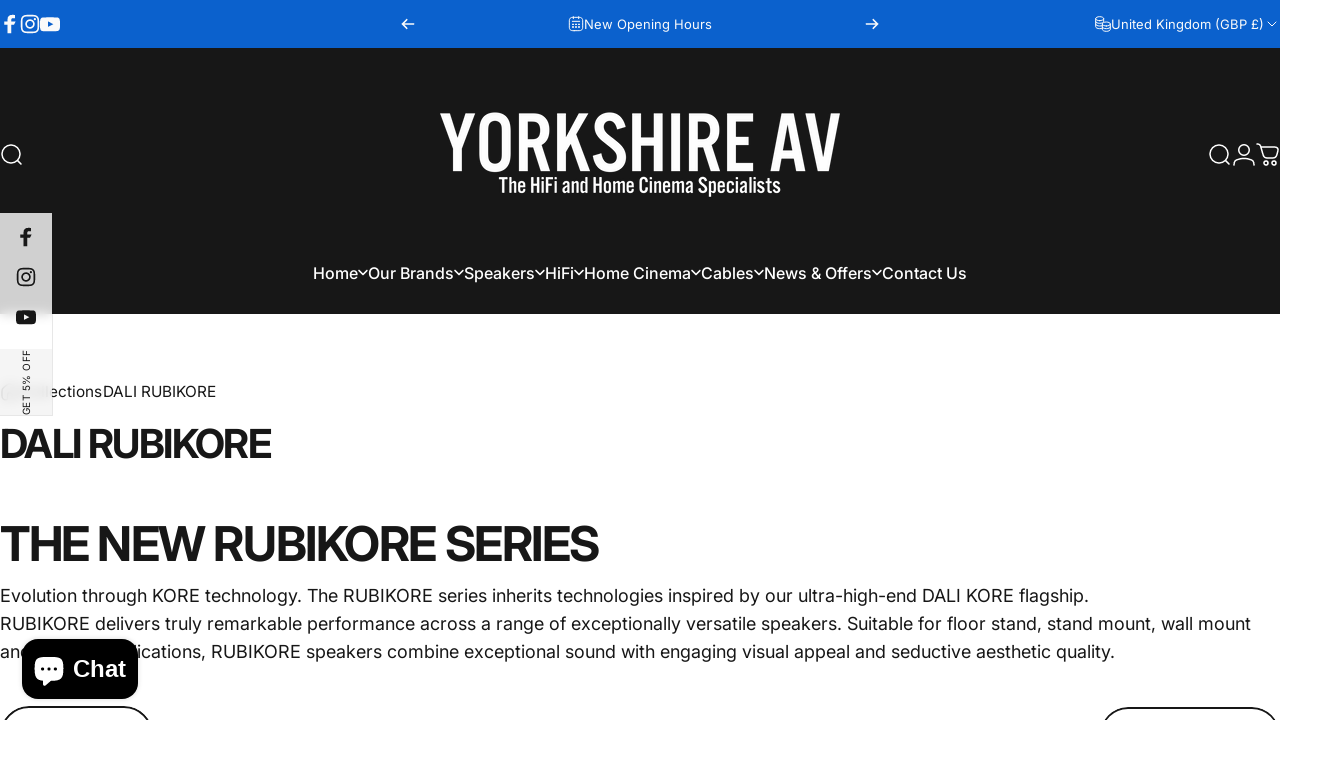

--- FILE ---
content_type: text/css
request_url: https://yorkshireav.co.uk/cdn/shop/t/32/assets/theme.css?v=97895539110510535931761080413
body_size: 41410
content:
:root{--color-background: var(--color-base-background);--color-background-2: var(--color-base-background);--color-foreground: var(--color-base-text);--color-border: var(--color-foreground)/ .1;--color-border-dark: var(--color-foreground)/ .4;--color-border-light: var(--color-foreground)/ .06;--color-highlight: var(--color-base-highlight);--color-button-background: var(--color-base-button);--color-button-gradient: var(--color-base-button-gradient);--color-button-border: var(--color-base-button);--color-button-text: var(--color-base-button-text);--font-normal: 400;--font-medium: 500;--font-bold: 700;--animation-nav: .5s cubic-bezier(.6, 0, .4, 1);--animation-primary: .5s cubic-bezier(.3, 1, .3, 1);--animation-smooth: .7s cubic-bezier(.7, 0, .3, 1);--animation-fast: .3s cubic-bezier(.7, 0, .3, 1);--animation-short: .2s cubic-bezier(.7, 0, .3, 1);--fluid-2xl-to-4xl: clamp(var(--text-2xl), .6307rem + 1.3636vw, var(--text-4xl));--fluid-xl-to-3xl: clamp(var(--text-xl), .4966rem + 1.1818vw, var(--text-3xl));--fluid-lg-to-2xl: clamp(var(--text-lg), .9722rem + .4444vw, var(--text-2xl));--fluid-base-to-xl: clamp(var(--text-base), .873rem + .3175vw, var(--text-xl));--fluid-base-to-2xl: clamp(var(--text-base), .746rem + .6349vw, var(--text-2xl));--fluid-sm-to-lg: clamp(var(--text-sm), .748rem + .3174vw, var(--text-lg));--fluid-sm-to-base: clamp(var(--text-sm), .8115rem + .1587vw, var(--text-base));--fluid-xs-to-sm: clamp(var(--text-xs), .7297rem + .1013vw, var(--text-sm));--border-radius: clamp(var(--sp-4), 1.578vw, var(--sp-7d5));--border-radius-medium: calc(clamp(1em, 1.7vw, 1.7em)*1.2) ;--border-radius-small: calc(clamp(1em, 1.7vw, 1.7em)/2) ;--rounded-full: calc(infinity * 1px);--input-height: var(--sp-13);--input-padding-inline: var(--sp-6d5);--transform-logical: 1;--transform-origin-start: left;--transform-origin-end: right;--text-h0: var(--sp-16);--text-h1: var(--sp-9);--text-h2: var(--sp-6);--text-h3: var(--sp-5);--text-h4: var(--sp-4d5);--text-h5: var(--sp-4);--text-h6: var(--sp-4d5);--title-sm: clamp(var(--text-2xl), 2.526vw, var(--text-5xl));--title-md: clamp(var(--sp-8), 3.368vw, var(--sp-16));--title-lg: clamp(var(--sp-10), 3.368vw, var(--sp-16));--title-xl: clamp(var(--sp-12), 7.813vw, var(--sp-20));--color-red-200: 254 202 202;--color-red-300: 252 165 165;--tw-border-spacing-x: 0;--tw-border-spacing-y: 0;--tw-translate-x: 0;--tw-translate-y: 0;--tw-rotate: 0;--tw-skew-x: 0;--tw-skew-y: 0;--tw-scale-x: 1;--tw-scale-y: 1;--tw-ring-inset: inset;--tw-ring-offset-width: 0px;--tw-ring-offset-color: #fff;--tw-ring-color: rgba(59, 130, 246, .5);--tw-ring-offset-shadow: 0 0 #0000;--tw-ring-shadow: 0 0 #0000;--tw-shadow: 0 0 #0000;--tw-shadow-colored: 0 0 #0000;--screen-height: 100vh;--topbar-height: 0px;--header-height: 0px;--sticky-header-height: 0px;--mobile-dock-height: 0px;--scrollbar-width: 0px;--ratio-percent: 56.25%}@media screen and (min-width: 768px){:root{--text-h1: var(--sp-12);--text-h2: var(--sp-7d5);--text-h3: var(--sp-6);--text-h4: var(--sp-5d5);--text-h5: var(--sp-4d5);--text-h6: var(--sp-4)}}@media screen and (min-width: 1024px){:root{--title-lg: clamp(var(--sp-12), 4.73vw, var(--sp-23));--title-xl: clamp(var(--sp-20), 6.737vw, var(--sp-32));--text-h1: var(--sp-14);--text-h2: var(--sp-9);--text-h3: var(--sp-7d5);--text-h4: var(--sp-6);--text-h5: var(--sp-5)}}/*! photoswipe */.pswp{--pswp-bg: rgb(var(--color-background));--pswp-placeholder-bg: rgb(var(--color-placeholder));--pswp-root-z-index: 100000;--pswp-preloader-color: rgb(var(--color-foreground));--pswp-preloader-color-secondary: rgb(var(--color-foreground));--pswp-icon-color: rgb(var(--color-foreground));--pswp-icon-color-secondary: rgb(var(--color-foreground));--pswp-icon-stroke-color: rgb(var(--color-foreground));--pswp-icon-stroke-width: 2px;--pswp-error-text-color: var(--pswp-icon-color);-webkit-tap-highlight-color:rgba(0,0,0,0);contain:layout style size;display:none;width:100%;height:100%;opacity:.003;position:fixed;inset-block-start:0;inset-inline-start:0;touch-action:none;z-index:var(--pswp-root-z-index)}.pswp,.pswp:focus{outline:0}.pswp *{box-sizing:border-box}.pswp img{max-width:none}.pswp--open{display:block}.pswp,.pswp__bg{transform:translateZ(0)}.pswp__bg{background:var(--pswp-bg);opacity:.005}.pswp__bg:empty{display:block}.pswp,.pswp__scroll-wrap{overflow:hidden}.pswp__bg,.pswp__container,.pswp__content,.pswp__img,.pswp__item,.pswp__scroll-wrap,.pswp__zoom-wrap{width:100%;height:100%;position:absolute;top:0;left:0}.pswp__img,.pswp__zoom-wrap{height:auto;width:auto}.pswp--click-to-zoom.pswp--zoom-allowed .pswp__img{cursor:zoom-in}.pswp--click-to-zoom.pswp--zoomed-in .pswp__img{cursor:move;cursor:grab}.pswp--click-to-zoom.pswp--zoomed-in .pswp__img:active{cursor:grabbing}.pswp--no-mouse-drag.pswp--zoomed-in .pswp__img,.pswp--no-mouse-drag.pswp--zoomed-in .pswp__img:active,.pswp__img{cursor:zoom-out}.pswp__button,.pswp__container,.pswp__counter,.pswp__img{-webkit-user-select:none;-moz-user-select:none;user-select:none}.pswp__item{overflow:hidden;z-index:1}.pswp__hidden{display:none!important}.pswp__content{pointer-events:none}.pswp__content>*{pointer-events:auto}.pswp__error-msg-container{display:grid}.pswp__error-msg{color:var(--pswp-error-text-color);font-size:1em;line-height:1;margin:auto}.pswp .pswp__hide-on-close{opacity:.005;pointer-events:none;transition:opacity var(--pswp-transition-duration) cubic-bezier(.4,0,.22,1);z-index:10}.pswp--ui-visible .pswp__hide-on-close{opacity:1;pointer-events:auto}.pswp__button{--tw-shadow: 0 0 #0000;--tw-shadow-colored: 0 0 #0000;-webkit-backdrop-filter:blur(12px);backdrop-filter:blur(12px);background-color:rgb(var(--color-background)/ .6);border:1px solid rgb(var(--color-border));border-radius:var(--rounded-full);box-shadow:var(--tw-ring-offset-shadow),var(--tw-ring-shadow),var(--tw-shadow);cursor:pointer;display:block;height:var(--sp-12);margin:0;opacity:1;overflow:hidden;padding:0;position:relative;width:var(--sp-12)}@media screen and (min-width: 768px){.pswp__button{height:var(--sp-15);width:var(--sp-15)}}button.pswp__button{-webkit-touch-callout:none;-webkit-appearance:none;appearance:none;background-color:rgb(var(--color-background)/ .6)}.pswp__button:disabled{cursor:auto;opacity:.3}.pswp__button .pswp__icn{--tw-translate-x: -50%;--tw-translate-y: -50%;fill:var(--pswp-icon-color);color:var(--pswp-icon-color-secondary);width:var(--sp-6);height:var(--sp-6);overflow:hidden;pointer-events:none;position:absolute;inset-block-start:50%;inset-inline-start:50%;transform:translate(calc(var(--tw-translate-x) * var(--transform-logical)),var(--tw-translate-y)) scaleX(calc(var(--tw-scale-x) * var(--transform-logical))) scaleY(var(--tw-scale-y))}@media screen and (min-width: 768px){.pswp__button .pswp__icn{height:var(--sp-7d5);width:var(--sp-7d5)}}.pswp__button--zoom .pswp__icn{height:var(--sp-5);width:var(--sp-5)}@media screen and (min-width: 768px){.pswp__button--zoom .pswp__icn{height:var(--sp-6);width:var(--sp-6)}}.pswp__icn-shadow{stroke:var(--pswp-icon-stroke-color);stroke-width:var(--pswp-icon-stroke-width);fill:none}.pswp__icn:focus{outline:0}.pswp__img--with-bg,div.pswp__img--placeholder{background:var(--pswp-placeholder-bg)}.pswp__top-bar{display:flex;flex-direction:row;width:100%;height:var(--sp-12);justify-content:flex-end;padding-inline:var(--sp-5);position:absolute;inset-block-start:var(--sp-5);inset-inline-start:0;z-index:10}@media screen and (min-width: 768px){.pswp__top-bar{height:var(--sp-15)}}.pswp__top-bar{pointer-events:none!important}.pswp__top-bar>*{pointer-events:auto}.pswp__button--close{-webkit-margin-start:var(--sp-2);margin-inline-start:var(--sp-2)}.pswp__button--arrow{color:rgb(var(--color-foreground));width:var(--sp-12);height:var(--sp-12);position:absolute;inset-block-start:auto;inset-block-end:var(--sp-5)}@media screen and (min-width: 768px){.pswp__button--arrow{--tw-translate-y: -50%;width:var(--sp-15);height:var(--sp-15);inset-block-start:50%;transform:translate(var(--tw-translate-x),var(--tw-translate-y))}}.pswp__button--arrow:disabled{cursor:default;display:none}.pswp__button--arrow .pswp__icn{fill:transparent}.pswp--one-slide .pswp__button--arrow{display:none}.pswp--touch .pswp__button--arrow{visibility:hidden}.pswp--has_mouse .pswp__button--arrow{visibility:visible}.pswp__button--arrow--prev{inset-inline-start:var(--sp-6);inset-inline-end:auto}.pswp__button--arrow--next{inset-inline-end:var(--sp-6)}.pswp__button--arrow--next .pswp__icn{--tw-scale-x: -1}.pswp__button--zoom{display:none}.pswp--zoom-allowed .pswp__button--zoom{display:block}.pswp--zoomed-in .pswp__zoom-icn-bar-v{display:none}.pswp__preloader{width:50px;height:60px;margin-inline-end:auto;overflow:hidden;position:relative}.pswp__preloader .pswp__icn{animation:pswp-clockwise .6s linear infinite;opacity:0;transition:opacity .2s linear}.pswp__preloader--active .pswp__icn{opacity:.85}@keyframes pswp-clockwise{0%{transform:rotate(0)}to{transform:rotate(1turn)}}.pswp__counter{--tw-shadow: 0 0 #0000;--tw-shadow-colored: 0 0 #0000;--tw-backdrop-blur: blur(12px);align-items:center;-webkit-backdrop-filter:blur(12px);backdrop-filter:blur(12px);background-color:rgb(var(--color-background)/ .6);border:1px solid rgb(var(--color-border));border-radius:var(--rounded-full);box-shadow:var(--tw-ring-offset-shadow),var(--tw-ring-shadow),var(--tw-shadow);display:flex;font-size:var(--text-sm);height:var(--sp-12);justify-content:center;line-height:1.6;margin:0;opacity:1;padding-block:0;padding-inline:var(--sp-6);position:relative}@media screen and (min-width: 768px){.pswp__counter{font-size:var(--text-base);height:var(--sp-15);line-height:1.6;padding-inline:var(--sp-8)}}.pswp--one-slide .pswp__counter{display:none}.pswp__video-container{background-color:var(--pswp-placeholder-bg)}.pswp__video-container>:is(video,iframe){width:100%;height:100%}.pswp__video-container>:is(model-viewer){display:block;width:800px;height:800px;max-width:100%;max-height:100%}.pswp__video-container .deferred-media :is(.shopify-model-viewer-ui,model-viewer),.pswp__video-container .deferred-media :is(.shopify-model-viewer-ui,model-viewer)~.play-button{display:none}.pswp__video-container .play-button{width:var(--sp-10);height:var(--sp-10);inset-inline-end:var(--sp-4);inset-block-start:var(--sp-4);background-color:rgb(var(--color-background))}.pswp__video-container .play-button .icon{width:var(--sp-4);height:var(--sp-4)}@media screen and (min-width: 1024px){.pswp__video-container .play-button{width:var(--sp-14);height:var(--sp-14)}.pswp__video-container .play-button .icon{width:var(--sp-5);height:var(--sp-5)}}/*! flickity */.flickity-enabled{position:relative}.flickity-enabled:focus{outline:none}.flickity-viewport{height:100%;overflow:hidden;position:relative}.flickity-slider{position:absolute;height:100%;width:100%}.flickity-enabled.is-draggable{-webkit-tap-highlight-color:rgba(0,0,0,0);-webkit-user-select:none;user-select:none}.flickity-enabled.is-draggable .flickity-viewport{cursor:move;cursor:grab}.flickity-enabled.is-draggable .flickity-viewport.is-pointer-down{cursor:grabbing}.flickity-slider .flickity-cell{position:absolute;left:0}.flickity-rtl .flickity-cell{left:unset;right:0}.flickity-button{background:#ffffffbf;border:none;color:#333;position:absolute}.flickity-button:hover{background:#fff;cursor:pointer}.flickity-button:focus{box-shadow:0 0 0 5px #19f;outline:none}.flickity-button:active{opacity:.6}.flickity-button:disabled{cursor:auto;opacity:.3;pointer-events:none}.flickity-button-icon{fill:currentColor}.flickity-prev-next-button{border-radius:50%;height:44px;width:44px;inset-block-start:50%;transform:translateY(-50%)}.flickity-prev-next-button.previous{inset-inline-start:10px}.flickity-prev-next-button.next{inset-inline-end:10px}.flickity-prev-next-button .flickity-button-icon{height:60%;width:60%;position:absolute;inset-block-start:20%;inset-inline-start:20%}.flickity-page-dots{padding:0;margin:0;margin-block-start:var(--sp-6);width:100%;display:flex;align-items:center;justify-content:center;list-style:none}.flickity-rtl .flickity-page-dots{direction:rtl}.flickity-page-dot{cursor:pointer;display:flex;align-items:center;justify-content:center;width:var(--sp-6);height:var(--sp-6);border-radius:var(--rounded-full);transition:box-shadow var(--animation-primary)}.flickity-page-dot:before{content:"";display:block;width:5px;height:5px;background-color:rgb(var(--color-foreground));border-radius:var(--rounded-full);transition:var(--animation-primary);transition-property:background-color,box-shadow}.flickity-page-dot.is-selected:before,.flickity-page-dot[aria-current=true]:before{width:5px;height:5px;background-color:transparent;box-shadow:0 0 0 2px rgb(var(--color-foreground))}.flickity-enabled.is-fade .flickity-slider>*{pointer-events:none;z-index:0}.flickity-enabled.is-fade .flickity-slider>.is-selected{pointer-events:auto;z-index:1}/*! base */@keyframes fade-in{0%{opacity:0}to{opacity:1}}@keyframes fade-out{0%{opacity:1}to{opacity:0}}@keyframes appear-down{0%{opacity:0;transform:translateY(-1rem)}to{opacity:1;transform:translateY(0)}}@keyframes appear-up{0%{opacity:0;transform:translateY(1rem)}to{opacity:1;transform:translateY(0)}}*,:after,:before{box-sizing:border-box}html{touch-action:manipulation;-moz-osx-font-smoothing:grayscale;-webkit-font-smoothing:antialiased;-webkit-text-size-adjust:100%;font-feature-settings:normal}.no-js:not(html){display:none!important}.no-js .no-js:not(html){display:block!important}.no-js .no-js-hidden{display:none!important}body{background-color:rgb(var(--color-background));color:rgb(var(--color-foreground));font-family:var(--font-body-family);font-style:var(--font-body-style);font-weight:var(--font-body-weight);font-size:var(--text-base);line-height:var(--font-body-line-height);letter-spacing:var(--font-body-letter-spacing);overflow-x:hidden;line-height:inherit;margin:0}hr{color:inherit;height:0;border-block-end:0;border-block-start:1px solid rgb(var(--color-border))}abbr:where([title]){text-decoration:underline dotted}blockquote,.heading,h1,h2,h3,h4,h5,h6,.h0,.h1,.h2,.h3,.h4,.h5,.h6{font-family:var(--font-heading-family);font-style:var(--font-heading-style);font-weight:var(--font-heading-weight);letter-spacing:var(--font-heading-letter-spacing);line-height:var(--font-heading-line-height);text-transform:var(--font-heading-text-transform);color:rgb(var(--color-foreground));word-break:break-word}.h0{font-size:var(--text-h0);line-height:1}.h1,.rte h1:not(.h0,.h1,.h2,.h3,.h4,.h5,.h6){font-size:var(--text-h1);line-height:1.1}.h2,.rte h2:not(.h0,.h1,.h2,.h3,.h4,.h5,.h6){font-size:var(--text-h2);line-height:1.3}.h3,.rte h3:not(.h0,.h1,.h2,.h3,.h4,.h5,.h6){font-size:var(--text-h3);line-height:1.4}.h4,.rte h4:not(.h0,.h1,.h2,.h3,.h4,.h5,.h6){font-size:var(--text-h4);line-height:1.4}.h5,.rte h5:not(.h0,.h1,.h2,.h3,.h4,.h5,.h6){font-size:var(--text-h5);line-height:1.5}.h6,.rte h6:not(.h0,.h1,.h2,.h3,.h4,.h5,.h6){font-size:var(--text-h6);line-height:1.5}@media screen and (max-width: 1023px){.h2,.rte h2:not(.h0,.h1,.h2,.h3,.h4,.h5,.h6){line-height:1.1}.h3,.rte h3:not(.h0,.h1,.h2,.h3,.h4,.h5,.h6){line-height:1.3}}@media screen and (min-width: 768px){.h1,.rte h1:not(.h0,.h1,.h2,.h3,.h4,.h5,.h6){line-height:1}}.rte blockquote,.rte blockquote p{font-size:var(--text-h2);line-height:1.3}.rte blockquote{position:relative;--quote-icon-width: 48px;--quote-icon-height: 48px}a{color:inherit;text-decoration:inherit}b,strong{font-weight:bolder}code,kbd,pre,samp{font-family:ui-monospace,SFMono-Regular,Menlo,Monaco,Consolas,Liberation Mono,Courier New,monospace;font-size:1em}small{font-size:80%}sub,sup{font-size:75%;line-height:0;position:relative;vertical-align:baseline}sub{inset-block-end:-.25em}sup{inset-block-start:-.5em}table{border-collapse:collapse;border-color:inherit;text-indent:0}button,input,optgroup,select,textarea{color:inherit;font-family:inherit;font-size:100%;font-weight:inherit;line-height:inherit;border:none;margin:0;padding:0}button,select{text-transform:none}[type=button],[type=reset],[type=submit],button{-webkit-appearance:button;appearance:button;background-color:transparent;background-image:none}:-moz-focusring{outline:auto}:-moz-ui-invalid{box-shadow:none}progress{vertical-align:baseline}::-webkit-inner-spin-button,::-webkit-outer-spin-button{height:auto}[type=search]{-webkit-appearance:textfield;appearance:textfield;outline-offset:-2px}::-webkit-search-decoration{-webkit-appearance:none}::-webkit-file-upload-button{-webkit-appearance:button;font:inherit}summary{display:list-item}blockquote,dd,dl,figure,h1,h2,h3,h4,h5,h6,hr,p,pre{margin:0}fieldset{margin:0}fieldset,legend{padding:0}menu,ol,ul{list-style:none;margin:0;padding:0}textarea{resize:vertical}[role=button],button{cursor:pointer}:disabled{cursor:default}audio,canvas,embed,iframe,img,object,svg,video{display:block;vertical-align:middle}img,video{height:auto;max-width:100%}:focus:not(:focus-visible){outline:none}.sr-only{clip:rect(0,0,0,0);border-width:0;height:1px;margin:-1px;overflow:hidden;padding:0;position:absolute;white-space:nowrap;width:1px}.api-only{position:absolute;height:1px;width:1px}.pointer-events-none{pointer-events:none}.pointer-events-auto{pointer-events:auto}.static{position:static}.fixed{position:fixed}.absolute{position:absolute}.relative{position:relative}.sticky{position:sticky}.box-border{box-sizing:border-box}.cursor-default{cursor:default}.cursor-pointer{cursor:pointer}.table-cell{display:table-cell}.block{display:block}.inline-block{display:inline-block}.inline{display:inline}.flex{display:flex}.inline-flex{display:inline-flex}.grid{display:grid}.contents{display:contents}.hidden,[hidden]{display:none}.overflow-hidden{overflow:hidden}.overflow-visible{overflow:visible}.p-0{padding:0}.py-0{padding-block:0}.px-0{padding-inline:0}.rounded-full{border-radius:var(--rounded-full)}.uppercase{text-transform:uppercase}.normal-case{text-transform:none}.text-left{text-align:start}.text-center{text-align:center}.text-right{text-align:end}.text-inherit{text-align:inherit}.text-8xl{font-size:var(--text-8xl);line-height:1.6}.text-6xl{font-size:var(--text-6xl);line-height:1.6}.text-5xl{font-size:var(--text-5xl);line-height:1.6}.text-4xl{font-size:var(--text-4xl);line-height:1.6}.text-3xl{font-size:var(--text-3xl);line-height:1.6}.text-2xl{font-size:var(--text-2xl);line-height:1.6}.text-xl{font-size:var(--text-xl);line-height:1.6}.text-lg{font-size:var(--text-lg);line-height:1.6}.text-base{font-size:var(--text-base);line-height:1.6}.text-2sm{font-size:var(--text-2sm);line-height:1.6}.text-sm{font-size:var(--text-sm);line-height:1.6}.text-xs{font-size:var(--text-xs);line-height:1.6}.text-3xs{font-size:var(--text-3xs)}.text-sm-base{font-size:var(--fluid-sm-to-base)}.text-sm-lg{font-size:var(--fluid-sm-to-lg)}.text-base-xl{font-size:var(--fluid-base-to-xl)}.text-base-2xl{font-size:var(--fluid-base-to-2xl)}.text-lg-2xl{font-size:var(--fluid-lg-to-2xl)}.text-xl-3xl{font-size:var(--fluid-xl-to-3xl)}.font-bold{font-weight:var(--font-bold)}.font-medium{font-weight:var(--font-medium)}.font-normal{font-weight:var(--font-normal)}.italic{font-style:italic}.not-italic{font-style:normal}.list-none{list-style-type:none}.list-disc{list-style-type:disc}.list-decimal{list-style-type:decimal}.list-disc,.list-decimal{list-style-position:inside}.top-0{inset-block-start:0}.top-100{inset-block-start:100%}.left-0{inset-inline-start:0}.left-100{inset-inline-start:100%}.bottom-0{inset-block-end:0}.bottom-100{inset-block-end:100%}.right-0{inset-inline-end:0}.right-100{inset-inline-end:100%}.h-auto{height:auto}.h-full{height:100%}.h-screen{height:100vh}.h-fit{height:fit-content}.w-auto{width:auto}.w-full{width:100%}.w-screen{width:100vw}.w-fit{width:fit-content}.z-1{z-index:1}.z-2{z-index:2}.z-3{z-index:3}.z-10{z-index:10}.z-15{z-index:15}.z-20{z-index:20}.z-25{z-index:25}.z-30{z-index:30}.z-35{z-index:35}.z-40{z-index:40}.z-45{z-index:45}.z-50{z-index:50}.z-100{z-index:100}.max-w-full{max-width:100%}.visible{visibility:visible}.invisible{visibility:hidden}.opacity-0{opacity:0}@media (prefers-reduced-motion: no-preference){.js .js-invisible{visibility:hidden}}.transform{transform:translate(var(--tw-translate-x),var(--tw-translate-y)) rotate(var(--tw-rotate)) skew(var(--tw-skew-x)) skewY(var(--tw-skew-y)) scaleX(var(--tw-scale-x)) scaleY(var(--tw-scale-y))}@keyframes spin{to{transform:rotate(1turn)}}.animate-spin{animation:spin 1s linear infinite}@keyframes rotator{0%{transform:rotate(0)}to{transform:rotate(270deg)}}.animate-rotator{animation:rotator 1.4s infinite linear}.select-none{-webkit-user-select:none;user-select:none}.resize{resize:both}.col-span-6{grid-column:span 6/span 6}.col-span-full{grid-column:1/-1}.grid-cols-2{grid-template-columns:repeat(2,minmax(0,1fr))}.grid-cols-3{grid-template-columns:repeat(3,minmax(0,1fr))}.grid-cols-12{grid-template-columns:repeat(12,minmax(0,1fr))}.flex-row{flex-direction:row}.flex-row-reverse{flex-direction:row-reverse}.flex-col{flex-direction:column}.flex-col-reverse{flex-direction:column-reverse}.flex-wrap{flex-wrap:wrap}.flex-nowrap{flex-wrap:nowrap}.items-start{align-items:flex-start}.items-end{align-items:flex-end}.items-center{align-items:center}.items-baseline{align-items:baseline}.justify-start{justify-content:flex-start}.justify-end{justify-content:flex-end}.justify-center{justify-content:center}.justify-between{justify-content:space-between}.place-self-start{place-self:start}.place-self-end{place-self:end}.place-self-center{place-self:center}.justify-self-start{justify-self:flex-start}.justify-self-end{justify-self:flex-end}.justify-self-center{justify-self:center}.align-self-start{align-self:flex-start}.align-self-end{align-self:flex-end}.align-self-center{align-self:center}.align-self-stretch{align-self:stretch}.shrink{flex-shrink:1}.shrink-0{flex-shrink:0}.grow{flex-grow:1}.grow-0{flex-grow:0}.gap-0{gap:0}.gap-0d5{gap:var(--sp-0d5)}.gap-1{gap:var(--sp-1)}.gap-1d5{gap:var(--sp-1d5)}.gap-2{gap:var(--sp-2)}.gap-2d5{gap:var(--sp-2d5)}.gap-3{gap:var(--sp-3)}.gap-3d5{gap:var(--sp-3d5)}.gap-4{gap:var(--sp-4)}.gap-4d5{gap:var(--sp-4d5)}.gap-5{gap:var(--sp-5)}.gap-5d5{gap:var(--sp-5d5)}.gap-6{gap:var(--sp-6)}.gap-6d5{gap:var(--sp-6d5)}.gap-7{gap:var(--sp-7)}.gap-7d5{gap:var(--sp-7d5)}.gap-8{gap:var(--sp-8)}.gap-9{gap:var(--sp-9)}.gap-10{gap:var(--sp-10)}.gap-12{gap:var(--sp-12)}.gap-14{gap:var(--sp-14)}@media screen and (min-width: 640px){.sm\:hidden{display:none}.sm\:block{display:block}.sm\:flex{display:flex}.sm\:flex-row{flex-direction:row}.sm\:text-base{font-size:var(--text-base);line-height:1.6}.sm\:text-sm{font-size:var(--text-sm);line-height:1.6}.sm\:relative{position:relative}}@media screen and (min-width: 768px){.md\:sticky{position:sticky}.md\:left-0{inset-inline-start:0}.md\:right-0{inset-inline-end:0}.md\:overflow-hidden{overflow:hidden}.md\:overflow-visible{overflow:visible}.md\:text-left{text-align:start}.md\:text-center{text-align:center}.md\:text-right{text-align:end}.md\:text-inherit{text-align:inherit}.md\:table-cell{display:table-cell}.md\:block{display:block}.md\:inline-block{display:inline-block}.md\:inline{display:inline}.md\:flex{display:flex}.md\:inline-flex{display:inline-flex}.md\:grid{display:grid}.md\:hidden{display:none}.md\:col-span-5{grid-column:span 5/span 5}.md\:col-span-6{grid-column:span 6/span 6}.md\:col-span-7{grid-column:span 7/span 7}.md\:grid-cols-2{grid-template-columns:repeat(2,minmax(0,1fr))}.md\:grid-cols-3{grid-template-columns:repeat(3,minmax(0,1fr))}.md\:grid-cols-12{grid-template-columns:repeat(12,minmax(0,1fr))}.md\:flex-row{flex-direction:row}.md\:flex-row-reverse{flex-direction:row-reverse}.md\:flex-col{flex-direction:column}.md\:flex-col-reverse{flex-direction:column-reverse}.md\:flex-wrap{flex-wrap:wrap}.md\:flex-nowrap{flex-wrap:nowrap}.md\:items-start{align-items:flex-start}.md\:items-end{align-items:flex-end}.md\:items-center{align-items:center}.md\:justify-start{justify-content:flex-start}.md\:justify-end{justify-content:flex-end}.md\:justify-center{justify-content:center}.md\:justify-between{justify-content:space-between}.md\:shrink{flex-shrink:1}.md\:grow{flex-grow:1}.md\:grow-0{flex-grow:0}.md\:gap-0{gap:0}.md\:gap-1{gap:var(--sp-1)}.md\:gap-1d5{gap:var(--sp-1d5)}.md\:gap-2{gap:var(--sp-2)}.md\:gap-3{gap:var(--sp-3)}.md\:gap-4{gap:var(--sp-4)}.md\:gap-5{gap:var(--sp-5)}.md\:gap-6{gap:var(--sp-6)}.md\:gap-7{gap:var(--sp-7)}.md\:gap-7d5{gap:var(--sp-7d5)}.md\:gap-8{gap:var(--sp-8)}.md\:gap-9{gap:var(--sp-9)}.md\:gap-10{gap:var(--sp-10)}.md\:gap-12{gap:var(--sp-12)}.md\:gap-14{gap:var(--sp-14)}.md\:text-5xl{font-size:var(--text-5xl);line-height:1.6}.md\:text-4xl{font-size:var(--text-4xl);line-height:1.6}.md\:text-3xl{font-size:var(--text-3xl);line-height:1.6}.md\:text-2xl{font-size:var(--text-2xl);line-height:1.6}.md\:text-xl{font-size:var(--text-xl);line-height:1.6}.md\:text-lg{font-size:var(--text-lg);line-height:1.6}.md\:text-base{font-size:var(--text-base);line-height:1.6}.md\:text-sm{font-size:var(--text-sm);line-height:1.6}.md\:text-xs{font-size:var(--text-xs);line-height:1.6}.md\:font-bold{font-weight:var(--font-bold)}.md\:font-medium{font-weight:var(--font-medium)}.md\:opacity-0{opacity:0}.md\:w-full{width:100%}.md\:w-fit{width:fit-content}}@media screen and (min-width: 1024px){.lg\:sticky{position:sticky}.lg\:left-0{inset-inline-start:0}.lg\:right-0{inset-inline-end:0}.lg\:overflow-hidden{overflow:hidden}.lg\:overflow-visible{overflow:visible}.lg\:text-left{text-align:start}.lg\:text-center{text-align:center}.lg\:text-right{text-align:end}.lg\:text-inherit{text-align:inherit}.lg\:table-cell{display:table-cell}.lg\:block{display:block}.lg\:inline-block{display:inline-block}.lg\:inline{display:inline}.lg\:flex{display:flex}.lg\:inline-flex{display:inline-flex}.lg\:grid{display:grid}.lg\:hidden{display:none}.lg\:col-span-5{grid-column:span 5/span 5}.lg\:col-span-6{grid-column:span 6/span 6}.lg\:col-span-7{grid-column:span 7/span 7}.lg\:grid-cols-2{grid-template-columns:repeat(2,minmax(0,1fr))}.lg\:grid-cols-3{grid-template-columns:repeat(3,minmax(0,1fr))}.lg\:grid-cols-12{grid-template-columns:repeat(12,minmax(0,1fr))}.lg\:flex-row{flex-direction:row}.lg\:flex-row-reverse{flex-direction:row-reverse}.lg\:flex-col{flex-direction:column}.lg\:flex-col-reverse{flex-direction:column-reverse}.lg\:flex-wrap{flex-wrap:wrap}.lg\:flex-nowrap{flex-wrap:nowrap}.lg\:items-start{align-items:flex-start}.lg\:items-end{align-items:flex-end}.lg\:items-center{align-items:center}.lg\:justify-start{justify-content:flex-start}.lg\:justify-end{justify-content:flex-end}.lg\:justify-center{justify-content:center}.lg\:justify-between{justify-content:space-between}.lg\:shrink{flex-shrink:1}.lg\:grow{flex-grow:1}.lg\:grow-0{flex-grow:0}.lg\:gap-0{gap:0}.lg\:gap-1{gap:var(--sp-1)}.lg\:gap-1d5{gap:var(--sp-1d5)}.lg\:gap-2{gap:var(--sp-2)}.lg\:gap-3{gap:var(--sp-3)}.lg\:gap-4{gap:var(--sp-4)}.lg\:gap-5{gap:var(--sp-5)}.lg\:gap-6{gap:var(--sp-6)}.lg\:gap-7{gap:var(--sp-7)}.lg\:gap-7d5{gap:var(--sp-7d5)}.lg\:gap-8{gap:var(--sp-8)}.lg\:gap-9{gap:var(--sp-9)}.lg\:gap-10{gap:var(--sp-10)}.lg\:gap-12{gap:var(--sp-12)}.lg\:gap-14{gap:var(--sp-14)}.lg\:text-5xl{font-size:var(--text-5xl);line-height:1.6}.lg\:text-4xl{font-size:var(--text-4xl);line-height:1.6}.lg\:text-3xl{font-size:var(--text-3xl);line-height:1.6}.lg\:text-2xl{font-size:var(--text-2xl);line-height:1.6}.lg\:text-xl{font-size:var(--text-xl);line-height:1.6}.lg\:text-lg{font-size:var(--text-lg);line-height:1.6}.lg\:text-base{font-size:var(--text-base);line-height:1.6}.lg\:text-sm{font-size:var(--text-sm);line-height:1.6}.lg\:text-xs{font-size:var(--text-xs);line-height:1.6}.lg\:font-bold{font-weight:var(--font-bold)}.lg\:font-medium{font-weight:var(--font-medium)}.lg\:font-heading{font-weight:var(--font-heading-weight)}.lg\:opacity-0{opacity:0}.lg\:w-full{width:100%}.lg\:w-fit{width:fit-content}}@media screen and (min-width: 1280px){.xl\:sticky{position:sticky}.xl\:left-0{inset-inline-start:0}.xl\:right-0{inset-inline-end:0}.xl\:overflow-hidden{overflow:hidden}.xl\:overflow-visible{overflow:visible}.xl\:text-left{text-align:start}.xl\:text-center{text-align:center}.xl\:text-right{text-align:end}.xl\:text-inherit{text-align:inherit}.xl\:table-cell{display:table-cell}.xl\:block{display:block}.xl\:inline-block{display:inline-block}.xl\:inline{display:inline}.xl\:flex{display:flex}.xl\:inline-flex{display:inline-flex}.xl\:grid{display:grid}.xl\:hidden{display:none}.xl\:grid-cols-2{grid-template-columns:repeat(2,minmax(0,1fr))}.xl\:grid-cols-3{grid-template-columns:repeat(3,minmax(0,1fr))}.xl\:grid-cols-12{grid-template-columns:repeat(12,minmax(0,1fr))}.xl\:flex-row{flex-direction:row}.xl\:flex-row-reverse{flex-direction:row-reverse}.xl\:flex-col{flex-direction:column}.xl\:flex-col-reverse{flex-direction:column-reverse}.xl\:flex-wrap{flex-wrap:wrap}.xl\:flex-nowrap{flex-wrap:nowrap}.xl\:items-start{align-items:flex-start}.xl\:items-end{align-items:flex-end}.xl\:items-center{align-items:center}.xl\:justify-start{justify-content:flex-start}.xl\:justify-end{justify-content:flex-end}.xl\:justify-center{justify-content:center}.xl\:justify-between{justify-content:space-between}.xl\:shrink{flex-shrink:1}.xl\:grow{flex-grow:1}.xl\:grow-0{flex-grow:0}.xl\:gap-0{gap:0}.xl\:gap-1{gap:var(--sp-1)}.xl\:gap-1d5{gap:var(--sp-1d5)}.xl\:gap-2{gap:var(--sp-2)}.xl\:gap-3{gap:var(--sp-3)}.xl\:gap-4{gap:var(--sp-4)}.xl\:gap-5{gap:var(--sp-5)}.xl\:gap-6{gap:var(--sp-6)}.xl\:gap-7{gap:var(--sp-7)}.xl\:gap-7d5{gap:var(--sp-7d5)}.xl\:gap-8{gap:var(--sp-8)}.xl\:gap-9{gap:var(--sp-9)}.xl\:gap-10{gap:var(--sp-10)}.xl\:gap-12{gap:var(--sp-12)}.xl\:gap-14{gap:var(--sp-14)}.xl\:text-5xl{font-size:var(--text-5xl);line-height:1.6}.xl\:text-4xl{font-size:var(--text-4xl);line-height:1.6}.xl\:text-3xl{font-size:var(--text-3xl);line-height:1.6}.xl\:text-2xl{font-size:var(--text-2xl);line-height:1.6}.xl\:text-xl{font-size:var(--text-xl);line-height:1.6}.xl\:text-lg{font-size:var(--text-lg);line-height:1.6}.xl\:text-base{font-size:var(--text-base);line-height:1.6}.xl\:text-sm{font-size:var(--text-sm);line-height:1.6}.xl\:text-xs{font-size:var(--text-xs);line-height:1.6}.xl\:font-bold{font-weight:var(--font-bold)}.xl\:font-medium{font-weight:var(--font-medium)}.xl\:opacity-0{opacity:0}.xl\:w-full{width:100%}.xl\:w-fit{width:fit-content}}.leading-none{line-height:1}.leading-tight{line-height:1.25}.leading-normal{line-height:1.6}.tracking-none{letter-spacing:0}.tracking-tighter{letter-spacing:-.05em}.tracking-tight{letter-spacing:-.025em}.tracking-wide{letter-spacing:.025em}.tracking-wider{letter-spacing:.05em}.tracking-widest{letter-spacing:.1em}.tracking-heading{letter-spacing:-.04em}.whitespace-nowrap{white-space:nowrap}a:empty,ul:empty,dl:empty,div:empty,section:empty,article:empty,p:empty,h1:empty,h2:empty,h3:empty,h4:empty,h5:empty,h6:empty{display:none}/*! rte */.rte :where(p):not(:where([class~=not-rte] *)){margin-block:var(--sp-4)}@media screen and (min-width: 1024px){.rte :where(p):not(:where([class~=not-rte] *)){margin-block:var(--sp-5)}}@media screen and (min-width: 1280px){.rte :where(p):not(:where([class~=not-rte] *)){margin-block:var(--sp-4d5)}}.rte :where(.rte>:first-child):not(:where([class~=not-rte] *)){margin-block-start:0}.rte :where(.rte>:last-child):not(:where([class~=not-rte] *)){margin-block-end:0}.rte :where(.h0,.h1,h1):not(:where([class~=not-rte] *)){margin-block-end:var(--sp-8d5);margin-block-start:0}@media screen and (min-width: 1024px){.rte :where(.h0,.h1,h1):not(:where([class~=not-rte] *)){margin-block-end:var(--sp-10)}}@media screen and (min-width: 1280px){.rte :where(.h0,.h1,h1):not(:where([class~=not-rte] *)){margin-block-end:var(--sp-12)}}.rte :where(.h2,h2):not(:where([class~=not-rte] *)){margin-block-end:var(--sp-6);margin-block-start:var(--sp-12)}@media screen and (min-width: 1280px){.rte :where(.h2,h2):not(:where([class~=not-rte] *)){margin-block-end:var(--sp-8d5);margin-block-start:var(--sp-14)}}.rte :where(.h3,h3):not(:where([class~=not-rte] *)){margin-block-end:var(--sp-3);margin-block-start:var(--sp-8)}@media screen and (min-width: 1024px){.rte :where(.h3,h3):not(:where([class~=not-rte] *)){margin-block-end:var(--sp-4);margin-block-start:var(--sp-10)}}@media screen and (min-width: 1280px){.rte :where(.h3,h3):not(:where([class~=not-rte] *)){margin-block-end:var(--sp-5);margin-block-start:var(--sp-12)}}.rte :where(.h4,h4):not(:where([class~=not-rte] *)){margin-block-end:var(--sp-3);margin-block-start:var(--sp-10)}@media screen and (min-width: 1024px){.rte :where(.h4,h4):not(:where([class~=not-rte] *)){margin-block-end:var(--sp-2d5);margin-block-start:var(--sp-10)}}@media screen and (min-width: 1280px){.rte :where(.h4,h4):not(:where([class~=not-rte] *)){margin-block-end:var(--sp-3d5);margin-block-start:var(--sp-10d5)}}.rte :where(hr):not(:where([class~=not-rte] *)){margin-block:var(--sp-10)}@media screen and (min-width: 1024px){.rte :where(hr):not(:where([class~=not-rte] *)){margin-block:var(--sp-12)}}@media screen and (min-width: 1536px){.rte :where(hr):not(:where([class~=not-rte] *)){margin-block:var(--sp-14)}}.rte :where(h2+*,h3+*,h4+*,hr+*):not(:where([class~=not-rte] *)){margin-block-start:0}.rte :where(img):not(:where([class~=not-rte] *)){margin-block:var(--sp-12)}.rte :where(video):not(:where([class~=not-rte] *)){margin-block:var(--sp-12)}.rte :where(figure):not(:where([class~=not-rte] *)){margin-block:var(--sp-8)}@media screen and (min-width: 1024px){.rte :where(figure):not(:where([class~=not-rte] *)){margin-block:var(--sp-12)}}.rte :where(figure>*):not(:where([class~=not-rte] *)){margin-block:0}.rte :where(figcaption):not(:where([class~=not-rte] *)){color:rgb(var(--color-foreground)/ .7);font-size:var(--text-sm);font-style:italic;line-height:1.375;margin-block-start:var(--sp-4d5)}.rte :where(figcaption a):not(:where([class~=not-rte] *)){color:rgb(var(--color-foreground))}.rte :where(ul):not(:where([class~=not-rte] *)){list-style-type:disc}.rte :where(ul):not(:where([class~=not-rte] *)) ::marker{color:rgb(var(--color-foreground)/ .25)}.rte :where(ul):not(:where([class~=not-rte] *))::marker{color:rgb(var(--color-foreground)/ .25)}.rte :where(ul,ol):not(:where([class~=not-rte] *)){margin-block:var(--sp-5);padding-inline-start:var(--sp-7)}@media screen and (min-width: 1024px){.rte :where(ul,ol):not(:where([class~=not-rte] *)){margin-block:var(--sp-6);padding-inline-start:var(--sp-8)}}.rte :where(li):not(:where([class~=not-rte] *)){margin-block-start:var(--sp-2)}@media screen and (min-width: 1024px){.rte :where(li):not(:where([class~=not-rte] *)){margin-block-start:var(--sp-2d5)}}@media screen and (min-width: 1536px){.rte :where(li):not(:where([class~=not-rte] *)){margin-block-start:var(--sp-3)}}.rte :where(ul>li,ol>li):not(:where([class~=not-rte] *)){padding-inline-start:var(--sp-1d5)}@media screen and (min-width: 1024px){.rte :where(ul>li,ol>li):not(:where([class~=not-rte] *)){padding-inline-start:var(--sp-2)}}.rte :where(.rte>ul>li>:first-child,.rte>ol>li>:first-child):not(:where([class~=not-rte] *)){margin-block-start:var(--sp-5d5)}.rte :where(.rte>ul>li>:last-child,.rte>ol>li>:last-child):not(:where([class~=not-rte] *)){margin-block-end:var(--sp-5d5)}.rte :where(ul ul,ul ol,ol ul,ol ol):not(:where([class~=not-rte] *)){margin-block:var(--sp-5)}@media screen and (min-width: 1024px){.rte :where(ul ul,ul ol,ol ul,ol ol):not(:where([class~=not-rte] *)){margin-block:var(--sp-4)}}.rte :where(blockquote):not(:where([class~=not-rte] *)){display:block;margin-block:var(--sp-8);padding-block-start:var(--sp-20);text-align:center}@media screen and (min-width: 1024px){.rte :where(blockquote):not(:where([class~=not-rte] *)){margin-block:var(--sp-12)}}.rte :where(blockquote):not(:where([class~=not-rte] *)):before{content:"";-webkit-mask-image:url("data:image/svg+xml;charset=utf-8,%3Csvg xmlns='http://www.w3.org/2000/svg' fill='none' viewBox='0 0 54 54'%3E%3Cpath d='M41.625 47.25a12.375 12.375 0 1 0 0-24.75c-.357 0-.706.024-1.055.054a35.775 35.775 0 0 1 5.384-15.208A1.126 1.126 0 0 0 45 5.625h-2.25a1.125 1.125 0 0 0-.816.35c-5.785 6.086-12.684 16.04-12.684 28.9A12.39 12.39 0 0 0 41.625 47.25Zm-29.25 0a12.375 12.375 0 1 0 0-24.75c-.357 0-.707.024-1.055.054a35.775 35.775 0 0 1 5.384-15.208 1.126 1.126 0 0 0-.954-1.721H13.5a1.125 1.125 0 0 0-.816.35C6.9 12.06 0 22.015 0 34.875A12.39 12.39 0 0 0 12.375 47.25Z' fill='currentColor'/%3E%3C/svg%3E");mask-image:url("data:image/svg+xml;charset=utf-8,%3Csvg xmlns='http://www.w3.org/2000/svg' fill='none' viewBox='0 0 54 54'%3E%3Cpath d='M41.625 47.25a12.375 12.375 0 1 0 0-24.75c-.357 0-.706.024-1.055.054a35.775 35.775 0 0 1 5.384-15.208A1.126 1.126 0 0 0 45 5.625h-2.25a1.125 1.125 0 0 0-.816.35c-5.785 6.086-12.684 16.04-12.684 28.9A12.39 12.39 0 0 0 41.625 47.25Zm-29.25 0a12.375 12.375 0 1 0 0-24.75c-.357 0-.707.024-1.055.054a35.775 35.775 0 0 1 5.384-15.208 1.126 1.126 0 0 0-.954-1.721H13.5a1.125 1.125 0 0 0-.816.35C6.9 12.06 0 22.015 0 34.875A12.39 12.39 0 0 0 12.375 47.25Z' fill='currentColor'/%3E%3C/svg%3E");-webkit-mask-repeat:no-repeat;mask-repeat:no-repeat;-webkit-mask-size:var(--quote-icon-width) var(--quote-icon-height);mask-size:var(--quote-icon-width) var(--quote-icon-height);position:absolute;inset-block-start:0;inset-inline-start:50%;transform:translate(calc(-50% * var(--transform-logical)));width:var(--quote-icon-width);height:var(--quote-icon-height);background-color:currentColor}.rte :where(blockquote>*):not(:where([class~=not-rte] *)){margin-block:0}.rte :where(blockquote cite):not(:where([class~=not-rte] *)){display:block;text-transform:none;font-size:var(--text-base);font-weight:var(--font-medium);letter-spacing:0;line-height:1.6;margin-block-start:var(--sp-8d5)}@media screen and (min-width: 1280px){.rte :where(blockquote cite):not(:where([class~=not-rte] *)){font-size:var(--text-lg);line-height:1.6}}.page-width{margin:0 auto;padding-inline:var(--page-padding)}@media screen and (min-width: 1536px){.page-width--full{--page-padding: var(--sp-12);--page-container: calc(100vw - var(--scrollbar-width) - var(--page-padding) * 2)}}.spacing-section{min-height:var(--spacing-height-mobile)}@media screen and (min-width: 768px){.spacing-section{min-height:var(--spacing-height-desktop)}}@media screen and (min-width: 1024px){.page-width--narrow{--page-padding: var(--sp-12);max-width:70rem}}summary{list-style-type:none}.scroll-area{-webkit-overflow-scrolling:touch;overflow-x:auto;overflow-y:hidden;overscroll-behavior-x:contain;scroll-snap-type:x mandatory;scrollbar-width:none}.scroll-area::-webkit-scrollbar{display:none}.icon{stroke-width:var(--icon-weight);width:var(--sp-5d5);height:var(--sp-5d5)}.icon-2xs{width:var(--sp-3);height:var(--sp-3)}.icon-xs{width:var(--sp-4);height:var(--sp-4)}.icon-sm{width:var(--sp-5);height:var(--sp-5)}.icon-lg{width:var(--sp-6);height:var(--sp-6)}.icon-xl{width:var(--sp-8);height:var(--sp-8)}.icon-custom{width:auto;height:auto}.icon-light{stroke-width:calc(var(--icon-weight) - .3px)}.icon .fill{stroke:none;fill:rgb(var(--color-foreground)/ .1)}.icon-rotator .path{stroke-dasharray:280;stroke-dashoffset:0;transform-origin:center;animation:dash 1.4s infinite ease}.stroke-1{stroke-width:1}.stroke-2{stroke-width:2}@keyframes dash{0%{stroke-dashoffset:280}50%{stroke-dashoffset:75;transform:rotate(135deg)}to{stroke-dashoffset:280;transform:rotate(450deg)}}[role=main] .shopify-section{--section-is-first: 0;position:relative}[role=main] .shopify-section:not(.contents){display:flow-root}[role=main] .shopify-section:empty{display:none}[role=main] .shopify-section:first-child{--section-is-first: 1 }.js [role=main] .shopify-section:last-child{border-end-end-radius:var(--border-radius);border-end-start-radius:var(--border-radius);position:relative}.js [role=main] .shopify-section:last-child .section:before{height:100%}.no-js .loading-bar{display:none}.loading-bar{background-color:rgb(var(--color-foreground));z-index:50}.loading-bar .icon{color:rgb(var(--color-background));inset-block-end:var(--gap-padding);inset-inline-end:var(--gap-padding)}@media (prefers-reduced-motion: reduce){.loading-bar{display:none}}.page-container{background-color:rgb(var(--color-background))}.skip-link:focus{clip:auto;width:auto;height:auto;margin:0;color:rgb(var(--color-foreground));background-color:rgb(var(--color-background));padding:10px;opacity:1;z-index:10000;transition:none}*:focus{outline:0;box-shadow:none}*:focus-visible{outline:2px solid rgb(var(--color-keyboard-focus));outline-offset:3px}sticky-element{--inset: 0px}sticky-element.sticky{inset-block-start:var(--inset)}@media screen and (min-width: 768px){sticky-element.md\:sticky{inset-block-start:var(--inset)}}@media screen and (min-width: 1024px){sticky-element.lg\:sticky{inset-block-start:var(--inset)}}@media screen and (min-width: 1280px){sticky-element.xl\:sticky{inset-block-start:var(--inset)}}/*! button */.button,.shopify-challenge__button,button.shopify-payment-button__button--unbranded,.shopify-payment-button [role=button],.additional-checkout-buttons [role=button],.additional-checkout-buttons iframe{--shadow-horizontal-offset: var(--buttons-shadow-horizontal-offset);--shadow-vertical-offset: var(--buttons-shadow-vertical-offset);--shadow-opacity: var(--buttons-shadow-opacity);--border-opacity: var(--buttons-border-opacity)}.shopify-payment-button__button--branded{z-index:auto;font-family:var(--font-button-family);border-radius:var(--buttons-radius)!important;overflow:hidden!important}.shopify-payment-button__more-options{margin-block-start:var(--sp-3)!important;font-size:var(--text-sm)!important;line-height:1.25!important}shopify-accelerated-checkout,shopify-accelerated-checkout-cart{--shopify-accelerated-checkout-button-block-size: 50px;--shopify-accelerated-checkout-button-border-radius: var(--buttons-radius, 0);--shopify-accelerated-checkout-button-box-shadow: none}.additional-checkout-buttons iframe{box-shadow:var(--shadow-horizontal-offset) var(--shadow-vertical-offset) rgb(var(--color-shadow)/ var(--shadow-opacity))}.button,.shopify-challenge__button,button.shopify-payment-button__button--unbranded{cursor:pointer;position:relative;display:inline-flex;align-items:center;justify-content:center;overflow:hidden;line-height:1;font-family:var(--font-button-family);font-size:var(--font-button-size);font-weight:var(--font-button-weight);text-transform:var(--font-button-text-transform);padding:clamp(var(--sp-4d5),1.2vw,var(--sp-5d5)) clamp(var(--sp-6d5),1.473vw,var(--sp-7d5));color:rgb(var(--color-button-text));background:var(--color-button-gradient);background-color:rgb(var(--color-button-background));border-radius:var(--buttons-radius);box-shadow:var(--shadow-horizontal-offset) var(--shadow-vertical-offset) rgb(var(--color-shadow)/ var(--shadow-opacity));max-height:3.75rem;border:none;height:auto}button.shopify-payment-button__button--unbranded{min-width:var(--sp-48)}.button:after,.shopify-challenge__button:after,button.shopify-payment-button__button--unbranded:after{content:"";pointer-events:none;position:absolute;top:0;right:0;bottom:0;left:0;border-radius:var(--buttons-radius);border:var(--buttons-border-width) solid rgb(var(--color-button-border)/ var(--border-opacity))}.button.icon-with-text .btn-text{align-items:center;display:flex;gap:.75rem}@media screen and (max-width: 767px){.button.icon-with-text .icon-arrow-right{width:var(--sp-4d5);height:var(--sp-4d5)}}.button .btn-text{color:currentColor}.button .btn-fill{display:block;border-radius:50%;width:150%;height:200%;inset-block-start:-50%;inset-inline-start:-25%;position:absolute;transform:translate3d(0,-76%,0)}.button--primary .btn-fill{background-color:rgb(var(--color-button-text))}.button--secondary .btn-fill{background:var(--color-button-gradient);background-color:rgb(var(--color-button-background))}.button[disabled],button.shopify-payment-button__button--unbranded[disabled]{opacity:.6;cursor:not-allowed}.button[disabled] .btn-fill{display:none}.button--fixed{min-width:var(--sp-48)}.button--fixed.link{min-width:unset}.button--sm{padding:clamp(var(--sp-3),1.2vw,var(--sp-4)) clamp(var(--sp-5),1.473vw,var(--sp-6))}.button--lg{padding:clamp(var(--sp-6),1.2vw,var(--sp-7)) clamp(var(--sp-8),1.473vw,var(--sp-9));max-height:4.25rem}.button--small{font-size:var(--text-sm);padding:clamp(var(--sp-2),.526vw,var(--sp-2d5)) clamp(var(--sp-3),.842vw,var(--sp-4))}.button--small.icon-with-text{font-size:var(--fluid-xs-to-sm)}.button--small.icon-with-text .btn-text{gap:var(--sp-2)}.button--small.icon-with-text .btn-text .icon{width:var(--sp-4);height:var(--sp-4)}input.button--primary{border:var(--buttons-border-width) solid rgb(var(--color-button-border)/ var(--border-opacity))}.button--secondary,button.shopify-payment-button__button--unbranded{color:rgb(var(--color-button-background));background:none;-webkit-backdrop-filter:blur(12px);backdrop-filter:blur(12px)}.button--close{--shadow-opacity: 0;--border-opacity: .1;--buttons-border-width: 1px;--buttons-radius: var(--rounded-full);padding:0}.button--close .icon:first-child{--tw-rotate: 0deg;transform:rotate(var(--tw-rotate))}.button--blur{--button-backdrop-blur: blur(12px)}.button--blur .btn-fill{background-color:rgb(var(--color-overlay)/ .6)}@media screen and (pointer: fine){.button,.shopify-challenge__button,button.shopify-payment-button__button--unbranded{--button-transition: box-shadow var(--animation-primary), opacity var(--animation-fast);transition:var(--button-transition)}button.shopify-payment-button__button--unbranded{transition-property:box-shadow,color,background-color}.button:after,.shopify-challenge__button:after,button.shopify-payment-button__button--unbranded:after{transition:border var(--animation-primary)}.button .btn-text{transition:color var(--animation-primary);transition-delay:.1s}.button .btn-fill{transition:background-color var(--animation-primary)}input.button--primary{transition-property:color,background,border}.button--close .icon:first-child{transition:transform var(--animation-primary),opacity var(--animation-fast)}.button--close:hover .icon:first-child{--tw-rotate: 90deg}.button--blur{--button-transition: box-shadow var(--animation-primary), background-color var(--animation-primary) .2s, backdrop-filter var(--animation-primary) .2s}[data-button-hover=standard] .button:not([disabled]) .btn-fill{display:block}.js [data-button-hover=standard] .button--primary:hover:not([disabled],.self-button),.js [data-button-hover=standard] .button--secondary:hover:not([disabled],.self-button),.js [data-button-hover=standard] .shopify-payment-button__button--unbranded:hover:not([disabled]){--shadow-horizontal-offset: 0;--shadow-vertical-offset: 0}.js [data-button-hover=standard] .button--primary:hover:not([disabled],.self-button){color:rgb(var(--color-button-background))}.js [data-button-hover=standard] input.button--primary:hover:not([disabled],.self-button){background:none}.js [data-button-hover=standard] .button--secondary:hover:not([disabled],.self-button),.js [data-button-hover=standard] .shopify-payment-button__button--unbranded:hover:not([disabled]){color:rgb(var(--color-button-text))}.js [data-button-hover=standard] .shopify-payment-button__button--unbranded:hover:not([disabled]){background-color:rgb(var(--color-button-background))}.js [data-button-hover=standard] .button--blur:hover:not([disabled],.self-button){--color-button-border: var(--color-foreground);background:none;background-color:transparent;color:rgb(var(--color-foreground));-webkit-backdrop-filter:var(--button-backdrop-blur);backdrop-filter:var(--button-backdrop-blur)}.js [data-button-hover=none] .shopify-payment-button__button--unbranded:hover:not([disabled]){background-color:transparent}}@media screen and (hover: none){.js .shopify-payment-button__button--unbranded:hover:not([disabled]){background:none}}.btn-text{position:relative;pointer-events:none;display:flex;align-items:center;justify-content:center;width:100%;height:100%;z-index:1}.btn-loader{position:absolute;top:0;right:0;bottom:0;left:0;opacity:0;display:flex;align-items:center;justify-content:center;gap:var(--sp-2);pointer-events:none}.btn-loader span{width:5px;height:5px;border-radius:var(--rounded-full);background:currentColor}.indicators[hidden]{display:none}.indicators .button{--buttons-border-width: 1px;--buttons-radius: var(--rounded-full);--buttons-width: var(--sp-12);padding:0;box-shadow:none;height:var(--buttons-width);width:var(--buttons-width)}@media screen and (min-width: 1280px){.indicators .button{--buttons-width: var(--sp-14)}}.indicators .button[hidden]{display:none}.indicators .button[disabled]{opacity:.3;pointer-events:none}.indicators--small .button{--buttons-width: var(--sp-9)}.slider .indicators{gap:clamp(var(--sp-4),2.105vw,var(--sp-10));transition:opacity var(--animation-primary)}.slider .indicators:before,.slider .indicators:after{content:""}.slider .indicators .button:first-child{margin-inline-end:auto}.slider .indicators .button:last-child{margin-inline-start:auto}.slider .indicators .button{opacity:.7}.slider .indicators .button[disabled]{opacity:0}@media screen and (pointer: fine){.slider:hover .indicators{opacity:1}}.mouse-cursor{--tw-translate-x: -50%;--tw-translate-y: -60%;color:rgb(var(--color-foreground));background-color:rgb(var(--color-background));transform:translate(calc(var(--tw-translate-x) * var(--transform-logical)),var(--tw-translate-y));inset-block-start:var(--y);inset-inline-start:var(--x)}.mouse-cursor,.mouse-cursor .icon{width:0;height:0;transition:width var(--animation-fast),height var(--animation-fast)}.no-touch .mouse-cursor.active{height:clamp(var(--sp-16),4.21vw,var(--sp-20));width:clamp(var(--sp-16),4.21vw,var(--sp-20))}.no-touch .mouse-cursor.active .icon{height:clamp(var(--sp-5),1.68vw,var(--sp-8));width:clamp(var(--sp-5),1.68vw,var(--sp-8))}.no-touch .mouse-cursor.active.pressed{height:calc(clamp(var(--sp-16),4.21vw,var(--sp-20))*1.5);width:calc(clamp(var(--sp-16),4.21vw,var(--sp-20))*1.5)}.no-touch .mouse-cursor.active.pressed .icon{height:calc(clamp(var(--sp-5),1.68vw,var(--sp-8))*1.5);width:calc(clamp(var(--sp-5),1.68vw,var(--sp-8))*1.5)}.button-wrapper,.title-wrapper{margin-block-end:clamp(var(--sp-8),2.526vw,var(--sp-12))}.title-wrapper-lg{margin-block-end:var(--sp-16)}@media screen and (min-width: 1024px){.title-wrapper-lg{margin-block-end:var(--sp-28)}}@media screen and (max-width: 767px){.title-wrapper .button{max-height:2.75rem;font-size:var(--text-xs);padding:var(--sp-3d5) var(--sp-4)}.title-wrapper .button.icon-with-text .btn-text{gap:6px}.title-wrapper .button.icon-with-text .icon{width:var(--sp-4);height:var(--sp-4)}}.title-wrapper>:is(.heading,p){flex:0 0 auto}.title-wrapper .heading+.description{margin-block-start:var(--sp-2)}@media screen and (min-width: 768px){.title-wrapper .description{max-width:42rem}.title-wrapper.text-center .description{justify-self:center}}@media screen and (min-width: 1280px){.title-wrapper .description{max-width:56rem}}.title-sm{font-size:var(--title-sm)}.title-sm2x{font-size:calc(2 * var(--title-sm))}.title-md{font-size:var(--title-md)}.title-md2x{font-size:calc(2 * var(--title-md))}.title-lg{font-size:var(--title-lg)}.title-lg2x{font-size:calc(2 * var(--title-lg))}.title-xl{font-size:var(--title-xl)}.title-xl2x{font-size:calc(2 * var(--title-xl))}/*! media */.media--fit{width:var(--media-width-mobile);height:var(--media-height-mobile)}.image-fit{max-width:100%;width:var(--image-max-width-mobile)}@media screen and (min-width: 768px){.media--fit{width:var(--media-width);height:var(--media-height)}.image-fit{width:var(--image-max-width)}}.media{background-color:rgb(var(--color-placeholder))}.media--transparent:not(.loading){background-color:transparent}.media>img{backface-visibility:hidden;object-fit:cover;object-position:center center}@media screen and (pointer: fine){.media>img{transition:var(--animation-primary);transition-property:opacity,transform}}.media[easing]>img{transition:none}.media>.mobile\:img+:is(img,svg){display:none}.media--contain>img{object-fit:contain}.media--rounded{border-radius:50%}.media--rounded>:is(img,svg,video-media),.media--square>:is(img,svg,video-media),.aspect-square{aspect-ratio:1 / 1}.media--portrait>:is(img,svg,video-media),.aspect-portrait{aspect-ratio:4 / 5}.media--landscape>:is(img,svg,video-media),.aspect-landscape{aspect-ratio:4 / 3}.media--wide>:is(img,svg,video-media),.aspect-wide{aspect-ratio:16 / 9}.media--height>:is(img,svg,video-media){top:0;right:0;bottom:0;left:0;position:absolute;max-width:100%;width:100%;height:100%}.media--400px{height:260px}.media--450px{height:292.5px}.media--500px{height:325px}.media--550px{height:357.5px}.media--600px{height:390px}.media--650px{height:422.5px}.media--700px{height:455px}.media--750px{height:487.5px}.media--800px{height:520px}.media--850px{height:552.5px}.media--900px{height:585px}.media--100vh{height:100vh}@supports (height: 100svh){.media--100vh{height:100svh}}@media screen and (min-width: 768px){.media>.mobile\:img{display:none}.media>.mobile\:img+:is(img,svg){display:block}.media--400px{height:340px}.media--450px{height:382.5px}.media--500px{height:425px}.media--550px{height:567.5px}.media--600px{height:510px}.media--650px{height:552.5px}.media--700px{height:595px}.media--750px{height:637.5px}.media--800px{height:680px}.media--850px{height:722.5px}.media--900px{height:765px}}@media screen and (min-width: 1536px){.media--400px{height:400px}.media--450px{height:450px}.media--500px{height:500px}.media--550px{height:550px}.media--600px{height:600px}.media--650px{height:650px}.media--700px{height:700px}.media--750px{height:750px}.media--800px{height:800px}.media--850px{height:850px}.media--900px{height:900px}}@media screen and (max-width: 767px){.mobile\:media--200px{height:200px}.mobile\:media--250px{height:250px}.mobile\:media--300px{height:300px}.mobile\:media--400px{height:400px}.mobile\:media--500px{height:500px}.mobile\:media--600px{height:600px}.mobile\:media--100vh{height:90vh}@supports (height: 100svh){.mobile\:media--100vh{height:90svh}}.mobile\:media--rounded>:is(img,svg,video-media),.mobile\:media--square>:is(img,svg,video-media),.mobile\:aspect-square{aspect-ratio:1 / 1}.mobile\:media--portrait>:is(img,svg,video-media),.mobile\:aspect-portrait{aspect-ratio:4 / 5}.mobile\:media--landscape>:is(img,svg,video-media),.mobile\:aspect-landscape{aspect-ratio:4 / 3}.mobile\:media--wide>:is(img,svg,video-media),.mobile\:aspect-wide{aspect-ratio:16 / 9}.mobile\:aspect-adapt{aspect-ratio:var(--aspect-ratio, auto)}}svg.placeholder{background-color:rgb(var(--color-base-text)/ .3);fill:rgb(var(--color-base-text)/ .7);color:rgb(var(--color-base-text)/ .7);display:block;width:100%;height:100%}svg.placeholder--transparent{background-color:transparent}/*! table */table{overflow:hidden;box-shadow:0 0 0 1px rgb(var(--color-border-light));border-radius:var(--rounded-block)}table th,table td{width:auto;text-align:start;line-height:1.6;font-size:var(--text-lg);padding:var(--sp-6) var(--sp-7d5)}thead th{font-weight:var(--font-medium);background-color:rgb(var(--color-foreground)/ .025)}tfoot tr:not(:last-child) td{padding-block:var(--sp-1)}tfoot tr:first-child td{padding-block-start:var(--sp-6)}tbody tr,tfoot tr:first-child{border-block-start:1px solid rgb(var(--color-border-light))}/*! inputs */.field{--border-opacity: var(--inputs-border-opacity);position:relative;text-align:start}.input,.select,.textarea{-webkit-appearance:none;appearance:none;text-align:start;width:100%;height:var(--input-height);font-size:var(--text-sm);line-height:1.25;padding-inline:var(--input-padding-inline);color:rgb(var(--color-foreground));background-color:rgb(var(--color-foreground)/ .025);border:var(--inputs-border-width) solid rgb(var(--color-foreground)/ var(--border-opacity));border-radius:var(--inputs-radius);transition:var(--animation-primary);transition-property:border-color,background-color}@media screen and (min-width: 768px){.input,.select,.textarea{font-size:var(--text-base);line-height:1.6}}@supports (-webkit-overflow-scrolling: touch){.input:focus,.select:focus-visible,.textarea:focus{font-size:max(var(--text-sm),16px)}}.select option{color:rgb(var(--color-foreground));background-color:rgb(var(--color-background))}.input--fill{border-style:none}.input:focus,.select:focus-visible,.textarea:focus{box-shadow:none;border-color:rgb(var(--color-foreground));background-color:rgb(var(--color-foreground)/ .045);outline:none}.input.is-floating,.select.is-floating{height:calc(var(--input-height) + var(--sp-2d5))}.input.is-floating::-moz-placeholder,.select.is-floating::-moz-placeholder{color:transparent}.input.is-floating::placeholder,.select.is-floating::placeholder{color:transparent}.input.is-floating,.select.is-floating{padding-block-start:var(--sp-4)}.textarea.is-floating{padding-block-end:var(--sp-2);padding-block-start:var(--sp-8)}.textarea{height:auto;vertical-align:top}.label{display:block;margin-block-end:var(--sp-2d5);font-size:var(--text-sm);line-height:1.6}@media screen and (min-width: 768px){.label{font-size:var(--text-base)}}.label.is-floating{position:absolute;inset-block-start:0;display:flex;align-items:center;gap:var(--sp-2);pointer-events:none;inset-inline-start:1px;opacity:.6;height:calc(var(--input-height) + var(--sp-2d5));margin-block-end:0;margin-inline-start:var(--input-padding-inline);transform-origin:var(--transform-origin-start);transition:all var(--animation-primary)}.select[required]:valid~.label,.select[selected]~.label,:is(.input,.textarea):focus~.label,:is(.input,.textarea):not(:placeholder-shown)~.label,:is(.input,.textarea,.select):-webkit-autofill~.label{--tw-translate-y: calc(var(--sp-2d5) * -1);--tw-scale-x: .8;--tw-scale-y: .8;transform:translateY(var(--tw-translate-y)) scaleX(var(--tw-scale-x)) scaleY(var(--tw-scale-y))}:is(.input,.textarea,.select):-webkit-autofill~.label{color:#000}@media screen and (min-width: 768px){.select[required]:valid~.label,.select[selected]~.label,:is(.input,.textarea):focus~.label,:is(.input,.textarea):not(:placeholder-shown)~.label,:is(.input,.textarea,.select):-webkit-autofill~.label{--tw-scale-x: .7;--tw-scale-y: .7}}.select~.icon,.input[type=date]~.icon{inset-block-start:calc(50% - 10px);inset-inline-end:var(--input-padding-inline)}.select~.icon{transform:scaleY(-1)}.self-submit-button{inset-block-start:50%;inset-inline-end:var(--sp-4);transform:translateY(-50%);width:var(--sp-10);height:var(--sp-10)}.self-submit-button button{padding:0;width:100%;height:100%;border-radius:var(--rounded-full)}input:is([type=checkbox],[type=radio]){--active: rgb(var(--color-foreground));--active-inner: rgb(var(--color-background));--focus: 3px rgb(var(--color-border));--border: rgb(var(--color-border-dark));--border-radius: 5px;--border-hover: rgb(var(--color-foreground));--background: rgb(var(--color-background));--disabled: rgb(var(--color-border-light));--disabled-inner: rgb(var(--color-border));-webkit-appearance:none;appearance:none;background:var(--b, var(--background));border:1px solid var(--bc, var(--border));cursor:pointer;display:inline-block;height:20px;margin:0;outline:none;position:relative;transition:background-color .3s,border-color .3s,box-shadow .2s;vertical-align:top}input:is([type=checkbox],[type=radio]):focus-visible+label{outline:2px solid rgb(var(--color-keyboard-focus));outline-offset:3px}input:is([type=checkbox],[type=radio]).sr-only{clip:rect(0,0,0,0);border-width:0;height:1px;margin:-1px;overflow:hidden;padding:0;position:absolute;white-space:nowrap;width:1px}input:is([type=checkbox],[type=radio]):after{content:"";display:block;position:absolute;inset-inline-start:0;inset-block-start:0;transition:transform var(--d-t, .3s) var(--d-t-e, ease),opacity var(--d-o, .2s)}input:is([type=checkbox],[type=radio]):checked{--b: var(--active);--bc: var(--active);--d-o: .3s;--d-t: .6s;--d-t-e: cubic-bezier(.2, .85, .32, 1.2) }input:is([type=checkbox],[type=radio]):is(:disabled,.disabled){--b: var(--disabled);cursor:not-allowed;opacity:.9}input:is([type=checkbox],[type=radio]):is(:disabled,.disabled):checked{--b: var(--disabled-inner);--bc: var(--border) }input:is([type=checkbox],[type=radio]):is(:disabled,.disabled)+label{cursor:not-allowed}input:is([type=checkbox],[type=radio]):hover:not(:checked,:disabled,.disabled){--bc: var(--border-hover) }input:is([type=checkbox],[type=radio]):focus{box-shadow:0 0 0 var(--focus)}input:is([type=checkbox],[type=radio]):not(.switch){flex:0 0 auto;width:20px}input:is([type=checkbox],[type=radio]):not(.switch):after{opacity:var(--o, 0)}input:is([type=checkbox],[type=radio]):not(.switch):checked{--o: 1 }input:is([type=checkbox],[type=radio])+label{cursor:pointer;display:inline-block;vertical-align:top}input[type=radio]:not(.switch){border-radius:var(--rounded-full)}input[type=checkbox]:not(.switch){border-radius:var(--border-radius)}input[type=checkbox]:not(.switch):after{border:1.5px solid var(--active-inner);border-inline-start:0;border-block-start:0;width:4px;height:8px;inset-inline-start:7px;inset-block-start:4px;transform:rotate(calc(var(--r, 20deg) * var(--transform-logical)))}input[type=checkbox]:not(.switch):checked{--r: 43deg }input[type=checkbox].switch{--ab: var(--active-inner);--background: rgb(var(--color-border));box-shadow:0 0 0 1px var(--bc, var(--background));border-color:transparent;border-radius:var(--rounded-full);width:38px}input[type=checkbox].switch:after{background:var(--ab, var(--border));border-radius:50%;width:15px;height:15px;inset-inline-start:2px;inset-block-start:1.5px;transform:translate(calc(var(--x, 0) * var(--transform-logical)));box-shadow:1px 1px 2px -1px var(--border)}input[type=checkbox].switch:checked{--ab: var(--active-inner);--x: 17px}input[type=checkbox].switch:focus{outline:2px solid rgb(var(--color-keyboard-focus));outline-offset:3px}input[type=checkbox].switch:is(:disabled,.disabled):not(:checked):after{opacity:.6}/*! color-swatch */.variant-picker *:focus-visible+.color-swatch{outline-offset:calc(2px + var(--swatch-offset) * 2)}.color-swatch{--tw-ring-offset-shadow: var(--tw-ring-inset) 0 0 0 var(--tw-ring-offset-width) var(--tw-ring-offset-color);--tw-ring-shadow: var(--tw-ring-inset) 0 0 0 calc(1px + var(--tw-ring-offset-width)) var(--tw-ring-color);--tw-ring-inset: inset;--tw-ring-color: rgb(var(--color-foreground)/ .115);--swatch-radius: 0px;--swatch-offset: 3px;--swatch-size: var(--sp-7d5);--swatch-margin: calc(var(--swatch-offset)*2);background-color:var(--swatch-background);width:var(--swatch-size);height:var(--swatch-size);border-radius:var(--swatch-radius);transition:outline-color var(--animation-fast)}.color-swatch.with-image{background-size:cover;background-position:50%;background-repeat:no-repeat;background-image:var(--swatch-background-image)}.color-swatch:before{--tw-shadow: inset 1px 3px 0px rgb(var(--color-foreground)/ .115);--tw-shadow-colored: inset 1px 3px 0px var(--tw-shadow-color);border-radius:var(--swatch-radius);top:0;right:0;bottom:0;left:0;width:100%;height:100%}.color-swatch:after,.color-swatch:before{box-shadow:var(--tw-ring-offset-shadow),var(--tw-ring-shadow),var(--tw-shadow);content:"";position:absolute}.color-swatch:after{--tw-scale-x: 1;--tw-scale-y: 1;--tw-shadow-colored: 0 0 0 2px var(--tw-shadow-color);--tw-shadow-color: rgb(var(--color-foreground));--tw-shadow: var(--tw-shadow-colored);border-radius:inherit;inset:calc(var(--swatch-offset) * -1);opacity:0;transition:all var(--animation-short)}.color-swatch:after,:checked+.color-swatch:after{transform:translate(var(--tw-translate-x),var(--tw-translate-y)) rotate(var(--tw-rotate))}:checked+.color-swatch:after{--tw-scale-x: 1;--tw-scale-y: 1;opacity:1}.swatches input:is([type=checkbox],[type=radio]):is(:disabled,.disabled)+.color-swatch{--tw-ring-shadow: 0 0 #0000;background-color:var(--swatch-background)}.swatches input:is([type=checkbox],[type=radio]):is(:disabled,.disabled)+.color-swatch:before{background:linear-gradient(to bottom right,transparent calc(50% - .5px),rgb(var(--color-red-200)) calc(50% - .5px) calc(50% + .5px),transparent calc(50% + .5px))}.swatches input:is([type=checkbox],[type=radio]):is(:disabled,.disabled)+.color-swatch:after{--tw-shadow-color: rgb(var(--color-red-200))}.swatches input:is([type=checkbox],[type=radio]):is(:disabled,.disabled)+.color-swatch.with-image:after{background-color:rgb(var(--color-red-200) / .115)}.swatches input:is([type=checkbox],[type=radio]):is(:disabled,.disabled):not(:checked)+.color-swatch:after{--tw-shadow-colored: 0 0 0 1px var(--tw-shadow-color);top:1px;right:1px;bottom:1px;left:1px;opacity:1}.color-swatch .tooltip{--tw-translate-x: -50%;--tw-scale-x: .75;--tw-scale-y: .75;background-color:rgb(var(--color-foreground));inset-block-end:calc(100% + 15px);color:rgb(var(--color-background));padding:var(--sp-1d5) var(--sp-5);width:max-content}.color-swatch .tooltip,.color-swatch .tooltip:after{position:absolute;inset-inline-start:50%;transform:translate(calc(var(--tw-translate-x) * var(--transform-logical)),var(--tw-translate-y)) scaleX(var(--tw-scale-x)) scaleY(var(--tw-scale-y))}.color-swatch .tooltip:after{--tw-translate-x: -50%;--tw-translate-y: 0;border-color:rgb(var(--color-foreground)) transparent;border-style:solid;border-width:10px 10px 0;inset-block-end:-7px;content:"";display:block;width:0}@media screen and (pointer: fine){.color-swatch:hover .tooltip{--tw-scale-x: 1;--tw-scale-y: 1;opacity:1;transition:transform var(--animation-primary),opacity var(--animation-primary)}}.label-swatch{--swatch-offset: 0px;--swatch-margin: calc(var(--swatch-offset)*2);border-radius:var(--swatch-radius);padding:var(--sp-4) var(--sp-5);transition:all var(--animation-short)}.label-swatch:after{--tw-shadow-colored: 0 0 0 1px var(--tw-shadow-color);--tw-shadow-color: rgb(var(--color-border));--tw-shadow: var(--tw-shadow-colored);content:"";position:absolute;border-radius:inherit;inset:calc(var(--swatch-offset) * -1);transition:all var(--animation-short)}.label-swatch:after,:checked+.label-swatch:after{box-shadow:var(--tw-ring-offset-shadow),var(--tw-ring-shadow),var(--tw-shadow)}:checked+.label-swatch:after{--tw-shadow-colored: 0 0 0 2px var(--tw-shadow-color);--tw-shadow-color: rgb(var(--color-foreground));--tw-shadow: var(--tw-shadow-colored) }.swatches input:is([type=checkbox],[type=radio]):is(:disabled,.disabled)+.label-swatch{background-color:rgb(var(--color-red-200)/ .115);color:rgb(var(--color-red-300))}.swatches input:is([type=checkbox],[type=radio]):is(:disabled,.disabled)+.label-swatch:after{--tw-shadow-color: rgb(var(--color-red-200)) }.swatches input:is([type=checkbox],[type=radio]):is(:disabled,.disabled)+.label-swatch:before{content:"";z-index:-1;position:absolute;top:0;right:0;bottom:0;left:0;width:100%;height:100%;background:linear-gradient(to bottom right,transparent calc(50% - .5px),rgb(var(--color-red-200)) calc(50% - .5px) calc(50% + .5px),transparent calc(50% + .5px))}@media screen and (pointer:fine){.swatches input:is([type=checkbox],[type=radio]):not(:disabled,.disabled)+.label-swatch:hover:after{--tw-shadow-colored: 0 0 0 2px var(--tw-shadow-color);--tw-shadow-color: rgb(var(--color-foreground));--tw-shadow: var(--tw-shadow-colored);top:0;right:0;bottom:0;left:0}}.swatches--round .color-swatch{--swatch-radius: 9999px }.swatches--round-slight :is(.color-swatch,.label-swatch),.swatches--round .label-swatch,.swatches--variant .color-swatch{--swatch-radius: 5px }.variant-picker .swatches--variant .color-swatch{--swatch-size: clamp(var(--sp-10), 3.368vw, var(--sp-16))}.swatches--variant .color-swatch.aspect-contain{background-size:contain}@media screen and (min-width: 768px){.swatches--variant .color-swatch:is(.aspect-square,.aspect-portrait,.aspect-landscape,.aspect-wide,.aspect-adapt_first){height:auto}}@media screen and (max-width: 767px){.swatches--variant .color-swatch:is(.mobile\:aspect-square,.mobile\:aspect-portrait,.mobile\:aspect-landscape,.mobile\:aspect-wide,.mobile\:aspect-adapt_first){height:auto}}.swatches--variant .color-swatch{--tw-ring-shadow: 0 0 #0000;--swatch-background: rgb(var(--color-foreground)/ .025);--swatch-size: clamp(var(--sp-10), 3.368vw, var(--sp-16))}.swatches--variant .color-swatch.with-image{background-color:rgb(var(--color-placeholder))}.swatches--variant .color-swatch:before{box-shadow:inset 0 0 0 2px transparent}.swatches--variant .color-swatch:after{--tw-shadow-colored: 0 0 0 1px var(--tw-shadow-color);--tw-shadow-color: rgb(var(--color-border));--tw-shadow: var(--tw-shadow-colored);opacity:1;top:0;right:0;bottom:0;left:0}.swatches--variant :checked+.color-swatch:before{box-shadow:inset 0 0 0 2px rgb(var(--color-background))}.swatches--variant :checked+.color-swatch:after{--tw-shadow-colored: 0 0 0 2px var(--tw-shadow-color);--tw-shadow-color: rgb(var(--color-foreground));--tw-shadow: var(--tw-shadow-colored)}@media screen and (pointer:fine){.swatches--variant input:is([type=checkbox],[type=radio]):not(:disabled,.disabled)+.color-swatch:hover:after{--tw-shadow-colored: 0 0 0 2px var(--tw-shadow-color);--tw-shadow-color: rgb(var(--color-foreground));--tw-shadow: var(--tw-shadow-colored)}}.swatches--variant .color-swatch~span{max-width:clamp(var(--sp-10),3.368vw,var(--sp-16))}.swatches--variant .color-swatch .count{background-color:rgb(var(--color-background));color:rgb(var(--color-foreground));border:1px solid rgb(var(--color-border));height:var(--sp-5d5);min-width:var(--sp-5d5);padding-inline:var(--sp-1);inset-inline-end:calc(-1 * var(--sp-2));inset-block-start:calc(-1 * var(--sp-2));transition:var(--animation-primary);transition-property:color,background-color,border-color}.swatches--variant :checked+.color-swatch .count{background-color:rgb(var(--color-foreground));color:rgb(var(--color-background));border-color:rgb(var(--color-foreground))}/*! price-range */.price-range{padding-block-start:var(--sp-2)}.input-wrapper .prefix{opacity:.6;inset-inline-start:var(--sp-5)}[data-rounded-input=square] .input-wrapper .input{border-radius:0}.input-wrapper .input{-webkit-appearance:textfield;appearance:textfield;padding:var(--sp-4) var(--sp-5);padding-inline-start:var(--sp-8);height:auto;line-height:1;text-align:end;border-radius:var(--rounded-full);font-weight:var(--font-medium)}.input-wrapper .input::-moz-placeholder{opacity:.6}.input-wrapper .input::placeholder{opacity:.6}.input-wrapper .input:focus{outline:2px solid transparent;outline-offset:2px}.input-wrapper .input::-webkit-inner-spin-button,.input-wrapper .input::-webkit-outer-spin-button{-webkit-appearance:none;margin:0}.range-wrapper{--range-min: 0%;--range-max: 100%;background:linear-gradient(to var(--transform-origin-end),rgb(var(--color-border)) var(--range-min),rgb(var(--color-foreground)) var(--range-min),rgb(var(--color-foreground)) var(--range-max),rgb(var(--color-border)) var(--range-max));border-radius:.125rem;height:4px}.range{-webkit-appearance:none;appearance:none;background:none}.range::-webkit-slider-thumb{-webkit-margin-before:-6px;-webkit-appearance:none;background-color:rgb(var(--color-background));border:2px solid rgb(var(--color-foreground));border-radius:100%;box-shadow:none;cursor:pointer;height:16px;margin-block-start:-6px;position:relative;width:16px;z-index:1}.range::-webkit-slider-runnable-track{background-color:rgb(var(--color-background));border:none;border-radius:2px;cursor:pointer;height:4px;width:100%}.range::-moz-range-thumb{background-color:rgb(var(--color-background));border:2px solid rgb(var(--color-foreground));border-radius:100%;cursor:pointer;height:12px;width:12px}.range::-moz-range-progress,.range::-moz-range-track{border:none;border-radius:2px;cursor:pointer;height:4px;width:100%}.range::-moz-range-progress{background-color:rgb(var(--color-foreground))}.range::-moz-range-track{background-color:rgb(var(--color-border))}@media not screen and (pointer:fine){.range::-webkit-slider-thumb{height:20px;margin-block-start:-9px;width:20px}.range::-moz-range-thumb{height:16px;width:16px}}.range-wrapper .range{height:4px;vertical-align:top}.range-wrapper .range::-webkit-slider-runnable-track{background:none}.range-wrapper .range::-webkit-slider-thumb{pointer-events:auto}.range-wrapper .range::-moz-range-progress,.range-wrapper .range::-moz-range-track{background:none}.range-wrapper .range::-moz-range-thumb{pointer-events:auto}/*! details-summary */.details{border-block-end:1px solid rgb(var(--color-border-light));box-sizing:content-box}.details summary::-webkit-details-marker{display:none}.details .details__summary{padding-block:clamp(var(--sp-5),1.473vw,var(--sp-7))}.details .details__summary>.icon{--tw-scale-y: -1;width:var(--sp-5);height:var(--sp-5);transform:scaleY(var(--tw-scale-y)) rotate(var(--tw-rotate));transition:transform var(--animation-primary)}.details[aria-expanded=true] .details__summary>.icon{--tw-scale-y: 1}.details .details__helptext{max-height:0;transition:max-height var(--animation-primary)}.details[open] .details__helptext{max-height:calc(var(--text-sm) * 1.6);transition-duration:0s}.details .details__content:after{content:"";display:block;pointer-events:none;padding-block-end:var(--sp-7)}.details:last-child .details__content:after{content:none}.details :is(.list,.swatches) li label,.disclosure :is(.list,.swatches) li label{display:flex}.details:first-child .details__summary,.details[hidden]+.details .details__summary{padding-block-start:0}.details:last-child{border-block-end-width:0}.details:last-child .details__content{padding-block-end:0}/*! links */.link.icon-with-text,.reversed-link.icon-with-text{align-items:center;display:inline-flex;gap:var(--sp-1d5);background:none}.link.icon-with-text .link-text,.reversed-link,.rte a{--reversed-link-gap: min(100%, 1.35em);background:linear-gradient(to var(--transform-origin-end),currentColor,currentColor) 0 var(--reversed-link-gap)/0 1px no-repeat;background-position-x:var(--transform-origin-end);transition:background-size var(--animation-primary)}@media screen and (pointer: fine){.link.icon-with-text:not([aria-disabled]):hover .link-text,.reversed-link:not([aria-disabled]):hover,.rte a:hover{background-position-x:var(--transform-origin-start);background-size:100% 1px}}.reversed-link.icon-with-text .link-text,.link,.rte a:not(.button,.reversed-link){background:linear-gradient(currentColor,currentColor) 0 min(100%,1.35em)/100% 1px no-repeat;background-position-x:var(--transform-origin-start);position:relative;text-decoration-line:none;transition:background-size var(--animation-primary),color .3s var(--animation-primary)}@media screen and (pointer: fine){:is(.link,.rte a:not(.button,.reversed-link)):hover,.reversed-link.icon-with-text:hover .link-text{background-position-x:var(--transform-origin-end);background-size:0 1px}.text-opacity :is(.link,.rte a:not(.button,.reversed-link)):hover{color:rgb(var(--color-foreground))}}.text-opacity{color:rgb(var(--color-foreground)/ .6)}ol{list-style-type:decimal}/*! corners */.corner{width:var(--border-radius);height:var(--border-radius);color:rgb(var(--color-background));transform:rotate(var(--tw-rotate)) scaleX(var(--tw-scale-x)) scaleY(var(--tw-scale-y))}@media screen and (pointer: fine){.corner{transition:all var(--animation-nav)}}.corner path:last-child{stroke-width:.225em;stroke:rgb(var(--color-foreground)/ .115);opacity:0;transition:opacity var(--animation-nav)}.corner.top{inset-block-end:100%}.corner.bottom{inset-block-start:100%}.corner.left{left:0}.corner.right{right:0}.corner.bottom.right{--tw-scale-x: -1}.corner.top.left{--tw-rotate: -90deg}.corner.top.right{--tw-scale-y: -1;--tw-rotate: -90deg}.cutout{z-index:-1;height:1px;background-color:rgb(var(--color-foreground)/ .115);transition:opacity var(--animation-nav)}/*! sections */.section{position:relative;color:rgb(var(--color-foreground));background:var(--gradient-background);background-color:rgb(var(--color-background))}.section:before{content:"";pointer-events:none;position:absolute;top:0;right:0;bottom:0;left:0;width:100%;height:100%;background:var(--gradient-background);background-color:rgb(var(--color-background))}.js [role=main] .shopify-section .section:before,.js .shopify-section-group-header-group .section:before{height:calc(100% + var(--border-radius))}.js .shopify-section-group-header-group .section.header:before,.js .shopify-section-group-header-group .section.section--last-rounded:before,.js .shopify-section-group-header-group .section.section--next-rounded.header:before{height:100%}.js .shopify-section-group-header-group .section.section--next-rounded:before{height:calc(100% + var(--border-radius))}.js .shopify-section-group-header-group .section.section--first-rounded{border-start-end-radius:0;border-start-start-radius:0}.section--padding{padding-block-start:calc(var(--section-padding-top) * .75);padding-block-end:calc(var(--section-padding-bottom) * .75)}@media screen and (min-width: 768px){.section--padding{padding-block-start:var(--section-padding-top);padding-block-end:var(--section-padding-bottom)}}.section--rounded{border-start-end-radius:var(--border-radius);border-start-start-radius:var(--border-radius)}.js .section--rounded:before{height:calc(100% + var(--border-radius));border-start-end-radius:var(--border-radius);border-start-start-radius:var(--border-radius)}.footer-group .section--next-rounded,.footer-group .section--next-rounded:before,.footer-group .section--next-rounded :is(.banner__map,.banner__media){border-end-end-radius:var(--border-radius);border-end-start-radius:var(--border-radius)}.section--divider:after{content:"";inset-block-start:0;inset-inline-start:0;position:absolute;width:100%;border-block-start:1px solid rgb(var(--color-border))}.section--plain{background-image:none;background-color:rgb(var(--color-base-background))}.section--plain:before{background-image:none;background-color:rgb(var(--color-base-background))}/*! header */.header-section{--header-items-gap: .75rem;--header-nav-gap: clamp(1rem, 2vw, 24px)}@media screen and (min-width: 1024px){.header-section{--header-items-gap: 2em;--header-nav-gap: 2em}}@media screen and (min-width: 1400px){.header-section{--header-items-gap: 2.5em;--header-nav-gap: 2.5em }}.header{--animation-nav-delay: .1s;--header-grid-template: "logo icons" /minmax(0, 1fr) auto;--header-background-opacity: 1;--header-logo-opacity: 1;column-gap:var(--header-items-gap);grid-template:var(--header-grid-template);background:none}.header[is=sticky-header]{transition:var(--animation-nav);transition-property:opacity,transform,padding-block-start,padding-block-end}.header-section .header:before{content:"";z-index:1;position:absolute;top:0;right:0;bottom:0;left:0;width:100%;height:100%;pointer-events:none;background-color:rgb(var(--color-background));opacity:var(--header-background-opacity)}@media screen and (pointer: fine){.header-section .header:before{transition:opacity var(--animation-nav) var(--animation-nav-delay)}:is(.topbar-section,.timer-section)+.header-section .header:before{transition-property:opacity,border-radius}}@media (prefers-reduced-motion: reduce){.header,.topbar{--animation-nav: 0s;--animation-nav-delay: 0s}.header-section .header~.overlay,.header .header__menu>ul .menu__item .btn-text:after{transition:none}}:is(.header--left-center,.header--center) .list-menu{justify-content:center}@media screen and (min-width: 1024px){.menu-drawer-button{display:none;font-family:var(--font-navigation-family);font-size:var(--font-navigation-size);font-weight:var(--font-navigation-weight);text-transform:var(--font-navigation-text-transform)}.header--left{--header-grid-template: "logo navigation icons" /auto minmax(0, 1fr) auto}.header--left-center{--header-grid-template: "logo navigation icons" /minmax(0, 1fr) fit-content(70%) minmax(0, 1fr)}.header--left-drawer{--header-grid-template: "logo icons" /minmax(0, 1fr) auto}.header--left-drawer .header__navigation{display:none}.header--left-drawer .menu-drawer-button{display:flex}.header--center-left{--header-grid-template: "navigation logo icons" /minmax(0, 1fr) auto minmax(0, 1fr)}.header--center-split{--header-grid-template: "tools navigation logo navigation-split icons" /130px minmax(0, 1fr) auto minmax(0, 1fr) 130px}.header--center-split .header__icons--start{display:flex}.header--center-split .header__icons--start .search-drawer-button{order:-1}.header--center-split .header__icons--end :is(.search-drawer-button,.header__menu){display:none}.header--center{--header-grid-template: "tools logo icons" "navigation navigation navigation" /minmax(0, 1fr) auto minmax(0, 1fr)}.header--center .header__icons--start{display:flex}.header--center .header__icons--start .search-drawer-button{order:-1}.header--center .header__icons--start .menu-toggle-button{order:-2}.header--center .header__icons--end :is(.search-drawer-button,.header__menu){display:none}.header-nav-scrolled .header--center .header__navigation:not(.active){display:none}.header-section:not(.header-nav-scrolled) .header--center .header__navigation,.header-nav-scrolled .header--center .header__navigation.active{padding-block-start:calc(var(--section-padding-bottom) / 2)}.header-section:not(.header-nav-scrolled) .header--center .menu-toggle-button{display:none}.header--center-drawer{--header-grid-template: "tools logo icons" /minmax(0, 1fr) auto minmax(0, 1fr)}.header--center-drawer .header__icons--start,.header--center-drawer .header__icons--start .menu-drawer-button{display:flex}.header--center-drawer .header__icons--start .header__buttons{flex-direction:row-reverse;column-gap:clamp(var(--sp-4),1.263vw,var(--sp-6))}.header--center-drawer .header__icons--start .search-drawer-button,.header--center-drawer .header__icons--end .header__menu,.header--center-drawer .header__navigation{display:none}}@media screen and (max-width: 1023px){.mobile\:header--center{--header-grid-template: "tools logo icons" /minmax(0, 1fr) auto minmax(0, 1fr)}.mobile\:header--center .header__icons--start{display:flex}.mobile\:header--center .header__icons--start .search-drawer-button,.mobile\:header--center .header__icons--end .menu-drawer-button{display:none}.mobile\:header--center .header__logo{text-align:center;margin-inline:auto}}.header__logo{grid-area:logo;max-width:max-content}@media screen and (max-width: 1023px){.header__logo{max-width:calc(100vw - var(--sp-48) - var(--scrollbar-width));text-align:start;margin-inline-end:auto}}@media screen and (pointer: fine){.header__logo :is(a,img){transition:opacity var(--animation-nav) var(--animation-nav-delay)}.header__logo a.h3{transition-property:color}}.header__logo a,.header__logo a:hover{color:inherit;text-decoration:none}.header__logo .has-white-logo .logo{opacity:var(--header-logo-opacity)}.header__logo .white-logo{opacity:calc(1 - var(--header-logo-opacity))}.header__navigation{grid-area:navigation;transition:color var(--animation-nav) var(--animation-nav-delay)}.header__navigation--split{grid-area:navigation-split}.header__icons{grid-area:icons}.header__icons--start{display:none;grid-area:tools}.header__buttons{margin-inline:calc(var(--sp-2d5) * -1)}@media screen and (pointer: fine){.header__buttons{transition:color var(--animation-nav) var(--animation-nav-delay)}}.header__buttons>:is(a,button){min-width:2.75rem;height:2.75rem}.header__buttons .menu-drawer-button .icon{width:var(--sp-6);height:var(--sp-6)}.header__menu>ul{column-gap:var(--header-nav-gap)}.header__menu>ul summary:focus-visible magnet-element{outline:2px solid rgb(var(--color-keyboard-focus));outline-offset:3px}.header__menu>ul summary::-webkit-details-marker{display:none}.header__menu>ul .menu__item{height:var(--sp-12);font-family:var(--font-navigation-family);font-size:var(--font-navigation-size);font-weight:var(--font-navigation-weight);text-transform:var(--font-navigation-text-transform)}.header__menu>ul.with-dot .menu__item .btn-text:after{--tw-translate-x: -50%;--tw-translate-y: -50%;--tw-scale-x: 0;--tw-scale-y: 0;content:"";background-color:currentColor;border-radius:50%;display:block;width:var(--sp-1d5);height:var(--sp-1d5);inset-inline-start:50%;inset-block-end:-.5em;position:absolute;transition:transform var(--animation-fast);transform:translate(calc(var(--tw-translate-x) * var(--transform-logical)),var(--tw-translate-y)) scaleX(var(--tw-scale-x)) scaleY(var(--tw-scale-y))}.header__menu>ul li[aria-controls] .menu__item:hover .btn-text:after,.header__menu>ul li[aria-expanded=true] .menu__item .btn-text:after,.header__menu>ul.with-dot summary[open] .menu__item .btn-text:after{--tw-scale-x: 1;--tw-scale-y: 1 }.header__menu>ul .menu__item .btn-text{gap:var(--sp-2)}.header__menu>ul .menu__item .icon{width:var(--sp-2d5);height:var(--sp-2d5)}.header__menu>ul.with-block{gap:0}.header__menu>ul.with-block.gap-1{gap:var(--sp-1)}.header__menu>ul.with-block .menu__item{overflow:hidden;height:var(--sp-10d5);padding-inline:var(--sp-5);border-radius:var(--rounded-button)}.header__menu>ul.with-block .menu__item .icon{transform:scaleY(var(--tw-scale-y));transition:transform var(--animation-primary)}.header__menu>ul.with-block .menu__item [data-text]{transition:var(--animation-primary);transition-property:transform,opacity}.header__menu>ul.with-block .menu__item .btn-duplicate{--tw-scale: .6;--tw-translate-y: 100%;position:absolute;top:0;left:0;width:100%;height:100%;padding-inline:var(--sp-5);border-radius:var(--rounded-button);color:rgb(var(--color-background));background-color:rgb(var(--color-foreground));transition:transform var(--animation-primary);transform:translateY(var(--tw-translate-y)) scale(var(--tw-scale))}.header__menu>ul.with-block>li>details>summary[open] .menu__item .btn-duplicate,.header__menu>ul.with-block>li>.menu__item.active .btn-duplicate{--tw-scale: 1;--tw-translate-y: 0%}.header__menu>ul.with-block>li>details>summary[open] .menu__item [data-text]{opacity:0;transform:translateY(-10%) scale(.6)}.header__menu>ul.with-block>li>details>summary[open] .menu__item .icon{--tw-scale-y: -1 }@media (prefers-reduced-motion: reduce){.header__menu>ul.with-block .menu__item [data-text],.header__menu>ul.with-block .menu__item .btn-duplicate{transition:none}}@media screen and (pointer: fine){.header__menu>ul.with-block>li:hover .menu__item .btn-duplicate{--tw-scale: 1;--tw-translate-y: 0%}.header__menu>ul.with-block>li:hover .menu__item [data-text]{opacity:0;transform:translateY(-10%) scale(.6)}}.header .dropdown{padding-block-start:var(--header-height)}@media screen and (min-width: 768px){.header-scrolled .dropdown{padding-block-start:calc(var(--header-height) - calc(var(--section-padding-top) * .25) - calc(var(--section-padding-bottom) * .25))}}.header__menu>ul.with-block .localization .menu__item{border:1px solid rgb(var(--color-border));padding-block:var(--sp-3);padding-inline:var(--sp-5);border-radius:var(--buttons-radius);height:var(--sp-12)}.header__menu>ul.with-block .localization--colored .menu__item{border:none;color:rgb(var(--color-transparent));background-color:rgb(var(--color-localization));transition:background-color var(--animation-nav)}.header__menu>ul .localization .menu__item .btn-text{gap:var(--sp-2d5)}.header__buttons .header__menu>ul{gap:var(--sp-4);margin-inline:var(--sp-3)}/*! header-sticky */.header-scrolled .header__corner path:first-child{fill:rgb(var(--color-background))}.header-scrolled .header__corner path:last-child,.header-scrolled .header__cutout{opacity:1}.header-scrolled .header{padding-block-start:calc(var(--section-padding-top) * .75);padding-block-end:calc(var(--section-padding-bottom) * .75)}.header-section.header-scrolled .header:before{border-radius:0}.header-sticky{z-index:20;position:sticky;inset-block-start:0}/*! header-transparent */.header-transparent .header{position:absolute;inset-block-start:auto}.header-transparent.header-scrolled .header{position:fixed;inset-block-start:0}.header-transparent:not(.header-scrolled) .header{--header-background-opacity: 0;--header-logo-opacity: 0;color:rgb(var(--color-transparent))}.header-transparent:not(.header-scrolled) .header__menu>ul.with-block .localization .menu__item{border-color:rgb(var(--color-transparent) / .1)}.header-transparent:not(.header-scrolled) .header__menu>ul.with-block .localization--colored .menu__item{background-color:rgb(var(--color-localization)/ .3);-webkit-backdrop-filter:blur(6px);backdrop-filter:blur(6px)}.header-section:not(.header-scrolled) .header:not(.section--next-rounded) .header__corner,.header-section:not(.header-scrolled).header-transparent .header__corner{color:transparent;width:0;height:0}.header-section:not(.header-scrolled) .header:not(.section--next-rounded) .header__corner.left,.header-section:not(.header-scrolled).header-transparent .header__corner.left{--tw-translate-x: calc(var(--border-radius) * -1) }.header-section:not(.header-scrolled) .header:not(.section--next-rounded) .header__corner.right,.header-section:not(.header-scrolled).header-transparent .header__corner.right{--tw-translate-x: var(--border-radius) }.header-hidden[data-sticky-type=on-scroll-up]{pointer-events:none}.header-hidden .header[is=sticky-header][data-sticky-type=on-scroll-up]{transform:translateY(calc(-100% - var(--border-radius)))}.header-transparent.no-animate{--animation-nav: none;--animation-nav-delay: 0s}@supports selector(:has(> *)){.js :has(.shopify-section:first-child [allow-transparent-header]) .header-section:not(.header-transparent) .header{--animation-nav: none;--animation-nav-delay: 0s;--header-background-opacity: 0;--header-logo-opacity: 0;position:absolute;color:rgb(var(--color-transparent))}.no-js :has(.shopify-section:first-child [allow-transparent-header]) .header__corner,.js :has(.shopify-section:first-child [allow-transparent-header]) .header-section:not(.header-transparent) .header__corner{color:transparent;width:0;height:0}.no-js :has(.shopify-section:first-child [allow-transparent-header]) .header__corner.left{--tw-translate-x: calc(var(--border-radius) * -1) }.no-js :has(.shopify-section:first-child [allow-transparent-header]) .header__corner.right{--tw-translate-x: var(--border-radius) }.no-js :is(.topbar-section,.timer-section)+.header-section :is(.mega-menu,.mega-menu__container){border-start-start-radius:0;border-start-end-radius:0}}/*! countdown-condensed */.countdown-condensed{font-size:var(--text-2sm)}@media screen and (min-width: 1536px){.countdown-condensed{font-size:var(--text-sm)}}@media screen and (min-width: 768px){.countdown-condensed{gap:min(1.5vw,3.5rem)}}.countdown-condensed .countdown__timer{--countdown-gap: var(--sp-7)}.countdown-condensed .countdown__item{position:relative;gap:var(--sp-1)}.countdown-condensed .countdown__item p{position:static}.countdown-condensed .countdown__item p:after{font-size:inherit;color:inherit;inset-block-start:50%;transform:translate(calc(50% * var(--transform-logical))) translateY(-50%)}.countdown-condensed .countdown__item span{font-size:var(--text-2xs);font-weight:400}.countdown-condensed .countdown__timer:is(.heading,.body) .countdown__item p{font-weight:var(--font-medium)}.countdown-condensed .countdown__timer[data-compact=true]{--countdown-gap: var(--sp-4)}.countdown-condensed .countdown__timer[data-compact=true] .countdown__item p:after{inset-block-start:unset;transform:translate(calc(50% * var(--transform-logical)))}@media screen and (max-width: 767px){.countdown-condensed .countdown__timer[data-compact]{--countdown-gap: var(--sp-4)}.countdown-condensed .countdown__timer[data-compact] .countdown__item p{position:relative}.countdown-condensed .countdown__timer[data-compact] .countdown__item p:after{inset-block-start:unset;transform:translate(calc(50% * var(--transform-logical)))}}/*! announcement-bar */.topbar-section{color:rgb(var(--color-foreground));background:var(--gradient-background);background-color:rgb(var(--color-background));height:var(--topbar-height);font-size:var(--text-2sm);transition:height var(--animation-nav)}@media screen and (min-width: 1536px){.topbar-section{font-size:var(--text-sm)}}.topbar{--topbar-grid-template: "announcement" /auto;grid-template:var(--topbar-grid-template);gap:min(1.5vw,3.5rem)}@media screen and (min-width: 1024px){.topbar--center{--topbar-grid-template: "socials announcement localization" /minmax(0, 1fr) minmax(0, 1.5fr) minmax(0, 1fr) }.topbar--center.topbar--inverted{--topbar-grid-template: "localization announcement socials" /minmax(0, 1fr) minmax(0, 1.5fr) minmax(0, 1fr) }.topbar--start{--topbar-grid-template: "announcement socials localization" /minmax(0, 1fr) auto auto }.topbar--start.topbar--inverted{--topbar-grid-template: "announcement localization socials" /minmax(0, 1fr) auto auto }.topbar--end{--topbar-grid-template: "socials localization announcement" /auto auto minmax(0, 1fr) }.topbar--end.topbar--inverted{--topbar-grid-template: "localization socials announcement" /auto auto minmax(0, 1fr) }.topbar--center:not(.topbar--inverted) .localization,.topbar--center.topbar--inverted .social-icons,.topbar--start:not(.topbar--inverted) .localization,.topbar--start.topbar--inverted .social-icons{justify-content:flex-end}.topbar--inverted .localization__item .dropdown.left-0{inset-inline-start:unset;inset-inline-end:0}.topbar--inverted .localization__item .dropdown.right-0{inset-inline-end:unset;inset-inline-start:0}.topbar--only{--topbar-grid-template: "announcement" /minmax(0, 1fr) }.topbar--only .announcement-bar{max-width:100%}}.topbar .social-icons{grid-area:socials}.topbar .announcement-bar{grid-area:announcement}.topbar .localization{gap:min(1.5vw,3.5rem)}.topbar .localization{grid-area:localization}.topbar .localization__item+.localization__item .dropdown{inset-inline-end:0;margin-inline-start:0}.topbar .dropdown{min-width:140px;margin-inline-start:calc(var(--sp-8) * -1)}.topbar .dropdown__container{padding-block-start:var(--sp-5);padding-block-end:var(--sp-8)}.topbar .dropdown__nav li>p{padding-inline:var(--sp-7)}@media screen and (min-width: 1280px){.topbar .dropdown{margin-inline-start:var(--sp-0d5)}}.social_platform .icon{fill:currentColor}.localization .dropdown__nav{margin-inline-end:5px;max-height:250px;max-width:280px;-webkit-overflow-scrolling:touch;overflow-x:hidden;overflow-y:auto;overscroll-behavior-y:contain;scroll-snap-type:y mandatory;scrollbar-width:none}.localization .dropdown__nav::-webkit-scrollbar{-webkit-appearance:none;background-clip:padding-box;background-color:transparent;border-radius:var(--rounded-full);width:3px}.localization .dropdown__nav::-webkit-scrollbar-thumb{background-clip:padding-box;background-color:rgb(var(--color-foreground)/ .2);border-radius:var(--rounded-full)}.localization .dropdown__nav li>p{text-overflow:ellipsis;white-space:nowrap;overflow:hidden}.localization .dropdown__nav a.active{opacity:.4}.localization .country-flag{width:var(--sp-5);height:var(--sp-5);box-shadow:2px 2px 8px rgb(var(--color-foreground)/ .15)}.announcement-bar :is(b,strong){font-weight:var(--font-medium)}.announcement-bar .scrolling-text{--section-grid-gap: var(--sp-12)}.announcement-bar .marquee.with-dot .scrolling-text__item:first-child:before,.announcement-bar .scrolling-text__item.with-text+.scrolling-text__item.with-text:before{width:5px;height:5px;background-color:currentColor}@media screen and (min-width: 1024px){.announcement-bar:only-child{overflow:visible}.announcement-bar{max-width:56rem}.announcement-bar.without-nav{max-width:unset}.announcement-bar.without-nav :is(.flickity-slider,.announcement__slide){transform:none!important}.announcement-bar.without-nav .announcement__slide{width:100%}.announcement-bar.without-nav.lg\:justify-center .announcement__slide{justify-content:center}.announcement-bar.without-nav.lg\:justify-end .announcement__slide{justify-content:flex-end}}.announcement-bar .flickity-viewport{width:100%;height:100%!important}.announcement-bar .fader{padding-inline:var(--sp-3d5)}.announcement-bar .fader.left{order:-1;margin-inline-start:calc(var(--sp-3d5) * -1)}.announcement-bar .fader.right{margin-inline-end:calc(var(--sp-3d5) * -1)}@media screen and (min-width: 1280px){.announcement__slides.flickity{max-width:28rem;min-width:28rem}}.announcement-bar .slideshow-control:focus{width:auto;height:auto;inset-block-start:50%;transform:translateY(-50%);inset-inline-start:auto;inset-inline-end:calc(-1 * var(--sp-4));border-radius:0;background:none;color:rgb(var(--color-foreground))}.announcement-bar .slideshow-control .icon{width:var(--sp-3);height:var(--sp-3)}.no-js .announcement-bar .fader,.no-js .announcement__slide{display:none}.no-js .announcement__slide:first-child{display:flex}.announcement__slides>.announcement__slide~.announcement__slide{display:none}.announcement__content .announcement-text{margin-block:0}[loaded] .announcement__content{transition:var(--animation-smooth);transition-property:opacity,transform}.announcement__slide[aria-hidden] .announcement__content{opacity:0;transform:translateY(100%)}.no-js .announcement__content{transition:none}@media (prefers-reduced-motion: reduce){.flickity-enabled .announcement__content{transform:translateY(0)}[loaded] .announcement__content{transition:none}}@media screen and (min-width: 1280px){.localization__item .icon-language{width:var(--sp-4d5);height:var(--sp-4d5)}}.localization__item .icon-chevron-down{transform:scaleY(var(--tw-scale-y));transition:transform var(--animation-primary)}.localization__item[aria-expanded=true] .icon-chevron-down{--tw-scale-y: -1}/*! drawer */.modal-scrollbar-measure{display:block;position:absolute;inset-block-start:-100rem;width:5rem;height:5rem;overflow:scroll}.has-modal-opening,.has-modal-open{overflow:hidden;padding-inline-end:var(--scrollbar-width)}.touch .has-modal-open{touch-action:none}.drawer{--color-foreground: var(--color-drawer-text);--color-background: var(--color-drawer-background);--color-overlay: var(--color-drawer-overlay);--color-button-background: var(--color-drawer-button-background);--color-button-gradient: var(--color-drawer-button-gradient);--color-button-border: var(--color-drawer-button-background);--color-button-text: var(--color-drawer-button-text);--color-border: var(--color-foreground)/ .1;--color-border-dark: var(--color-foreground)/ .4;--color-border-light: var(--color-foreground)/ .06}.drawer[hidden]{content-visibility:hidden}.drawer .overlay{cursor:none;transition:.8s cubic-bezier(.7,0,.2,1);transition-property:opacity,visibility,background-color}.drawer--start .overlay{background:linear-gradient(to var(--transform-origin-start),rgb(var(--color-overlay)/ .2) 20%,rgb(var(--color-overlay)/ .5) 60%)}.drawer--end .overlay{background:linear-gradient(to var(--transform-origin-end),rgb(var(--color-overlay)/ .2) 20%,rgb(var(--color-overlay)/ .5) 60%)}@media screen and (min-width: 1280px){.drawer--start .overlay{background:linear-gradient(to var(--transform-origin-start),rgb(var(--color-overlay)/ .2) 40%,rgb(var(--color-overlay)/ .5) 80%)}.drawer--end .overlay{background:linear-gradient(to var(--transform-origin-end),rgb(var(--color-overlay)/ .2) 40%,rgb(var(--color-overlay)/ .5) 80%)}}.drawer__header{outline:none;border-block-end:1px solid rgb(var(--color-border-light));padding:var(--sp-8) var(--sp-5) var(--sp-6);transition:var(--animation-primary) .1s;transition-property:opacity,visibility}@media screen and (min-width: 1024px){.drawer__header{padding-inline:var(--sp-12)}}@media screen and (min-width: 1536px){.drawer__header{padding-block-end:var(--sp-8);padding-block-start:var(--sp-10)}}.drawer__close{height:var(--sp-12);width:var(--sp-12);flex:0 0 auto;margin-inline-start:auto}.drawer__close .icon+.icon{transition:var(--animation-fast);transition-property:opacity,visibility}.drawer.loading .drawer__close{--border-opacity: 0}.drawer.loading .drawer__close .icon:first-child{opacity:0}.drawer.loading .drawer__close .icon+.icon{opacity:1;visibility:visible;transition-delay:.1s}.drawer__content{overflow-x:hidden;overflow-y:auto;transition:var(--animation-primary) .1s;transition-property:opacity,visibility}.drawer__inner{max-width:36rem;color:rgb(var(--color-foreground));background-color:rgb(var(--color-background));transform:translate(calc(var(--tw-translate-x) * var(--transform-logical)))}.drawer--start .drawer__inner{--tw-translate-x: -100%;inset-inline-start:0}[data-rounded-block=round] .drawer--start .drawer__inner{border-end-end-radius:var(--sp-8d5);border-start-end-radius:var(--sp-8d5)}.drawer--end .drawer__inner{--tw-translate-x: 100%;inset-inline-end:0}[data-rounded-block=round] .drawer--end .drawer__inner{border-end-start-radius:var(--sp-8d5);border-start-start-radius:var(--sp-8d5)}.loaded .drawer__inner{transition:transform .6s cubic-bezier(.7,0,.2,1)}.drawer[open]{pointer-events:auto}.drawer[active]>.drawer__inner{--tw-translate-x: 0}.drawer[active]>.drawer__inner>:is(.drawer__content,.drawer__header){opacity:1;visibility:visible;transition:var(--animation-primary) .35s;transition-property:opacity,visibility}.drawer[active]>.overlay{opacity:1;visibility:visible;pointer-events:auto}.loaded .drawer[open=immediate]>.drawer__inner,.drawer[open=immediate]>.overlay,.drawer[open=immediate]>.drawer__inner>:is(.drawer__content,.drawer__header){transition:none;opacity:1;visibility:visible;transform:none}@media screen and (max-width: 639px){.js .drawer .overlay{background:none}.js .drawer__header:before{--tw-translate-x: -50%;content:"";background-color:rgb(var(--color-border));border-radius:var(--rounded-full);height:var(--sp-1);width:var(--sp-12);position:absolute;inset-block-start:var(--sp-2d5);inset-inline-start:50%;transform:translate(calc(var(--tw-translate-x) * var(--transform-logical)))}.js .drawer__close{--buttons-border-width: 0;position:absolute;inset-block-start:var(--sp-1);inset-inline-end:var(--sp-1);-webkit-backdrop-filter:none;backdrop-filter:none;opacity:0;pointer-events:none}.js .drawer__close:focus-visible{opacity:1;pointer-events:visible}.js .drawer .drawer__inner{border-end-end-radius:0;border-end-start-radius:0;border-start-end-radius:var(--sp-5);border-start-start-radius:var(--sp-5);height:100%;width:100%;max-height:calc(100% - 60px);max-width:none;inset-block-start:auto;inset-block-end:0;transform:translate3d(0,100%,0)}.js .drawer[active]>.drawer__inner{transform:translateZ(0)}.js .drawer[active]>.overlay{background:none;background-color:rgb(var(--color-overlay)/ .7);transform:translateZ(0)}.drawer[active]>.drawer__inner>:is(.drawer__content,.drawer__header){transition-delay:0s}}@media (prefers-reduced-motion: reduce){.loaded .drawer__inner{transition:opacity var(--animation-primary)}.drawer .overlay{transition:var(--animation-primary);transition-property:opacity,visibility}.drawer__inner{opacity:0}:is(.drawer--start,.drawer--end) .drawer__inner{transform:translateZ(0)}.drawer[active]>.drawer__inner{opacity:1}.drawer[active]>.drawer__inner>:is(.drawer__content,.drawer__header){transition-delay:0s}}/*! modal */.x-modal .overlay{background:rgb(var(--color-overlay)/ .7)}.x-modal .drawer__scrollable>*{padding-block-end:var(--sp-9)}.x-modal .drawer__scrollable>:last-child{padding-block-end:0}@media screen and (min-width: 640px){.x-modal:not([hidden]){display:flex;align-items:center;justify-content:center}.x-modal .drawer__header{border-block-end:0;padding-block-end:0}.x-modal .drawer__inner{position:static;height:auto;max-height:90vh;max-width:60rem;margin-inline:var(--gap-padding);transform:scale(.8);opacity:0;border-radius:var(--rounded-block)}.x-modal[active]>.drawer__inner{opacity:1;transform:scale(1)}.loaded .x-modal .drawer__inner{transition-property:transform,opacity}}@media (prefers-reduced-motion: reduce){.x-modal .drawer__inner{transform:scale(1)}}.x-modal table{width:100%;table-layout:fixed}/*! search-drawer */.search-drawer .drawer__scrollable{padding-block-end:0}.search-drawer .drawer__scrollable .drawer__sticky{padding-block-start:0}.search__recommendation{padding-block-end:var(--sp-8)}.search__form[results] .search__recommendation{display:none}.search__form[results] .search__results{display:flex}.search__results{display:none}.search__results mark{background-color:transparent;color:rgb(var(--color-foreground)/ .4)}.search__field{--input-height: var(--sp-15);--input-padding-inline: var(--sp-5)}@media screen and (min-width: 1024px){.search__field{--input-padding-inline: var(--sp-7)}}.search__field .input{font-size:var(--text-base);line-height:1;font-weight:var(--font-medium)}@media screen and (min-width: 768px){.search__field .input{font-size:var(--text-lg)}}@supports (-webkit-overflow-scrolling: touch){.search__field .input:focus{font-size:max(var(--text-base),16px)}@media screen and (min-width: 768px){.search__field .input:focus{font-size:max(var(--text-lg),16px)}}}.search__field .input::-webkit-search-cancel-button,.search__field .input::-webkit-search-decoration{display:none}.search__field .clear{inset-inline-end:var(--input-padding-inline);transition:opacity .2s}.search__field .input:not(:placeholder-shown)~.clear{opacity:1}.search__field .input:not(:-moz-placeholder-shown)~.clear{opacity:1}.search__field .clear span,.search__field .clear .icon{transition:var(--animation-fast);transition-property:opacity,visibility}.search__form[loading] .search__field .clear span{opacity:0}.search__form[loading] .search__field .clear .icon{opacity:1;visibility:visible;transition-delay:.1s}.js .search__field .typed:not([hidden])~*{opacity:0}.search__field .typed{cursor:text;padding-inline-start:var(--input-padding-inline);color:rgb(var(--color-foreground));background-color:rgb(var(--color-foreground)/ .025);border:var(--inputs-border-width) solid rgb(var(--color-foreground)/ var(--border-opacity));border-radius:var(--inputs-radius);transition:var(--animation-primary);transition-property:border-color,background-color}.search__field .typed .blink{animation:blink .7s infinite}@keyframes blink{0%,to{opacity:1}50%{opacity:0}}@media screen and (pointer: fine){.search__field:hover .input,.search__field:hover .typed{box-shadow:none;border-color:rgb(var(--color-foreground));background-color:rgb(var(--color-foreground)/ .045);outline:none}}.search__heading{padding-block-end:var(--sp-2);color:rgb(var(--color-foreground)/ .5);border-block-end:1px solid rgb(var(--color-border-light))}.search-drawer .horizontal-product{padding-block-end:var(--sp-4d5)}.search-drawer .horizontal-product+.horizontal-product{padding-block-start:0;border-block-start:0}.no-js .search__field .typed{display:none}/*! cart-drawer */.cart-drawer .modal .close{width:var(--sp-12);height:var(--sp-12)}@media screen and (min-width: 640px){.cart-drawer .modal .close{position:static;width:auto;height:auto}}.drawer__empty{max-width:var(--sp-72)}.search__empty{padding-block:var(--sp-8)}@media screen and (min-width: 1024px){.drawer__empty{margin-block:auto}.search__empty .drawer__empty{transform:translateY(calc(var(--sp-8) * -1))}}.drawer__empty-text{font-size:clamp(var(--sp-5),1.4063rem + .5vw,var(--sp-8))}.drawer__empty-collections a{padding:var(--sp-3) var(--sp-5);background-color:rgb(var(--color-foreground)/ .025);transition:background-color var(--animation-primary)}[data-rounded-block=round] .drawer__empty-collections a{border-radius:var(--sp-3)}@media screen and (pointer: fine){.drawer__empty-collections .icon{transition:transform var(--animation-primary)}.drawer__empty-collections a:hover{background-color:rgb(var(--color-foreground)/ .045)}.drawer__empty-collections a:hover .icon{--tw-translate-x: calc(var(--sp-1) * var(--transform-logical))}}.drawer__empty-collections img{max-width:var(--sp-8d5)}.drawer__empty .icon-xxxl{width:var(--sp-12);height:var(--sp-12)}.drawer__tabs{transition:all var(--animation-primary);transition-delay:.1s}.drawer__tab{line-height:1.6;opacity:.2;transition:opacity var(--animation-primary)}.drawer__tab .count{inset-block-start:calc(var(--sp-0d5) * -1);inset-inline-start:calc(100% + var(--sp-1))}@media screen and (pointer: fine){.drawer__tab:hover{opacity:1}}.drawer__tab[aria-expanded=true]{opacity:1;pointer-events:none}.drawer__panel{height:0}.drawer__panel:not([open])>*:last-child{display:none}.drawer__panel[open]{flex:1;height:100%;opacity:1;transition:opacity var(--animation-primary)}.drawer__scrollable{overflow-x:hidden;overflow-y:auto;padding:var(--sp-6) var(--sp-5)}@media screen and (min-width: 1024px){.drawer__scrollable{padding:var(--sp-8) var(--sp-12)}}@media screen and (min-width: 1536px){.drawer__scrollable{padding-block:var(--sp-11)}}.drawer__scrollable{scroll-behavior:smooth;scroll-snap-type:y mandatory;scrollbar-color:auto;scrollbar-width:thin}.drawer__scrollable::-webkit-scrollbar{-webkit-appearance:none;background-clip:padding-box;background-color:transparent;border-radius:var(--rounded-full);width:var(--sp-1d5)}.drawer__scrollable::-webkit-scrollbar-thumb{background-clip:padding-box;background-color:rgb(var(--color-foreground)/ .2);border-radius:var(--rounded-full)}.drawer__scrollable .item{background-color:#e5e5e5;height:100px;margin-block-end:var(--sp-3);width:100%}.drawer__scrollable .drawer__sticky{margin-block-start:auto;padding-block:var(--sp-6)}.drawer__footer{grid-template-columns:repeat(1,minmax(0,1fr))}.drawer__footer-top{border-block-start:1px solid rgb(var(--color-border-light));padding-block:var(--sp-3)}@media screen and (min-width: 768px){.drawer__footer-top{padding-block:var(--sp-4)}}.drawer__footer-top>button+button{border-inline-start:1px solid rgb(var(--color-border-light))}.cart-discount__count{width:var(--sp-6);height:var(--sp-6);color:rgb(var(--color-background));background-color:rgb(var(--color-foreground))}.cart-discount .active-facets{margin-block:0}.cart-discount .removable-facet{background-color:var(--badge-background);color:var(--badge-foreground);padding:var(--sp-1d5) var(--sp-2d5)}.cart-discount .facet-title{overflow:hidden;max-width:100px;text-overflow:ellipsis;white-space:nowrap}.drawer__footer-bottom{background-color:rgb(var(--color-foreground)/ .025);padding:clamp(var(--sp-6),2.315vw,var(--sp-12)) var(--sp-5)}@media screen and (min-width: 1024px){.drawer__footer-bottom{padding-inline:var(--sp-12)}}.drawer__footer-bottom :is(.tax-note,.totals__subtotal){line-height:1.375}.drawer__footer-bottom .discounts{padding-block-end:var(--sp-4);border-block-end:1px solid rgb(var(--color-border-light))}.drawer .modal{transition:all .3s ease;z-index:3}.drawer .modal .fixed-modal{background:linear-gradient(to bottom,rgb(var(--color-drawer-overlay)/ .1) 30%,rgb(var(--color-drawer-overlay)/ .3) 80%);cursor:none;transition:opacity .6s cubic-bezier(.7,0,.2,1)}.drawer .modal__container{--tw-translate-y: 100%;background-color:rgb(var(--color-background));transform:translateY(var(--tw-translate-y));transition:transform .6s cubic-bezier(.7,0,.2,1);max-height:calc(100% - 60px)}[data-rounded-block=round] .drawer .modal__container{border-start-start-radius:var(--sp-8d5)}.drawer .modal__header{padding:var(--sp-8) var(--sp-5) var(--sp-2)}@media screen and (min-width: 1024px){.drawer .modal__header{padding:var(--sp-8) var(--sp-12) var(--sp-3)}}.drawer .modal__content{padding:var(--sp-2) var(--sp-5) var(--sp-6)}@media screen and (min-width: 1024px){.drawer .modal__content{padding:var(--sp-3) var(--sp-12) var(--sp-10)}}.drawer .modal[active]{transition-delay:0s;visibility:visible}.drawer .modal[active] .fixed-modal{opacity:1}.drawer .modal[active] .modal__container{--tw-translate-y: 0}.horizontal-product:last-child{padding-block-end:0}.horizontal-product{--cart-item-media-width: var(--sp-20);padding-block-end:var(--sp-4)}.horizontal-product+.horizontal-product{padding-block-start:var(--sp-4);border-block-start:1px solid rgb(var(--color-border-light))}@media screen and (min-width: 768px){.horizontal-product{padding-block-end:var(--sp-6)}.horizontal-product+.horizontal-product{padding-block-start:var(--sp-6)}}@media screen and (min-width: 768px){.horizontal-product{--cart-item-media-width: var(--sp-24) }}.horizontal-product__skeleton{width:60%;height:var(--sp-3);background-color:rgb(var(--color-placeholder))}[data-rounded-block=round] .horizontal-product__skeleton{border-radius:var(--rounded-full)}.horizontal-product__skeleton:last-child:not(:first-child){width:25%}@media screen and (min-width: 768px){.horizontal-product__skeleton{width:100%;height:var(--sp-4)}.horizontal-product__skeleton:last-child:not(:first-child){width:40%}}.horizontal-product__media{width:var(--cart-item-media-width)}[data-rounded-block=round] .horizontal-product__media{border-radius:var(--sp-2)}.horizontal-product__media img{--tw-scale-x: 1;--tw-scale-y: 1;transform:scaleX(var(--tw-scale-x)) scaleY(var(--tw-scale-y))}@media screen and (pointer: fine){.horizontal-product__media:hover img{--tw-scale-x: 1.05;--tw-scale-y: 1.05}}.horizontal-product__details>.grid:last-child{margin-block-start:auto}.horizontal-product__details :is(.price__sale,.price__regular){font-size:inherit}.horizontal-product__details .discounts .badge{padding:var(--sp-2) var(--sp-3d5);font-size:var(--text-xs)}.horizontal-product__quantity{padding-block:var(--sp-1);margin-inline-start:auto}.horizontal-product__quantity .loader:not([hidden])~.link{visibility:hidden}.horizontal-product__quantity .cart-quantity__info .hotspot__content{inset-inline-end:calc(calc(var(--sp-3) + var(--sp-14)) * -1)}@media screen and (min-width: 1024px){.horizontal-product__quantity .cart-quantity__info .hotspot__content{inset-inline-end:calc(calc(var(--sp-3) + var(--sp-18)) * -1)}}.cart-quantity__info .hotspot{width:auto;height:auto;margin:0}.cart-quantity__info .hotspot:before,.cart-quantity__info .hotspot:after{content:none}.cart-quantity__info .hotspot__content{min-width:var(--sp-96);padding:var(--sp-5) var(--sp-6);inset-block-start:calc(100% + var(--sp-5));background-color:rgb(var(--color-background));box-shadow:1px 1px 2px -1px rgb(var(--color-foreground) / .15)}.cart-quantity__info .hotspot__content:before{content:"";position:absolute;z-index:-1;top:0;right:0;bottom:0;left:0;border-radius:var(--sp-2d5);background-color:rgb(var(--color-foreground) / .025)}.cart-quantity__info .hotspot__content:after{content:"";position:absolute;inset-block-end:100%;inset-inline-start:0;width:100%;height:var(--sp-5)}@media screen and (pointer: fine){.cart-quantity__info .hotspot:hover .hotspot__content{pointer-events:visible}}.cart-quantity__info .hotspot__content .volume-pricing{padding:0;background-color:transparent}.cart-quantity__info .hotspot__content .quantity__rules~.volume-pricing .caption-large{display:none}.cart-quantity__info input:is([type=checkbox],[type=radio]):not(.switch){width:var(--sp-4);height:var(--sp-4)}.cart-quantity__info input[type=checkbox]:not(.switch):after{inset-inline-start:5px;inset-block-start:2px}.cart-quantity__info label:has(>input:is([type=radio]):checked){color:rgb(var(--color-foreground))}.cart-quantity__info input[type=checkbox].switch{width:36px;height:18px}.cart-quantity__info input[type=checkbox].switch:after{width:12px;height:12px;inset-inline-start:3px;inset-block-start:2px}.cart-quantity{height:var(--sp-10);width:var(--sp-14)}@media screen and (min-width: 768px){.cart-quantity{height:var(--sp-12)}}@media screen and (min-width: 1024px){.cart-quantity{width:var(--sp-18)}}.cart-quantity .quantity__input{-webkit-appearance:none;appearance:none;font-size:inherit;text-align:center;height:100%;width:100%;padding-inline:var(--sp-1)}[data-rounded-block=round] .cart-quantity .quantity__input{border-radius:var(--sp-2)}@media screen and (min-width: 1024px){.cart-quantity .quantity__input{padding-inline-end:var(--sp-3)}}@supports (-webkit-overflow-scrolling: touch){.cart-quantity .quantity__input:focus{font-size:max(var(--text-sm),16px)}}.cart-quantity .quantity__buttons{width:var(--sp-6)}.cart-quantity .quantity__button{height:var(--sp-6);padding-inline-end:var(--sp-3)}.cart-quantity .quantity__button[name=plus]{padding-block-end:var(--sp-1)}.cart-quantity .quantity__button[name=minus]{padding-block-start:var(--sp-1)}.cart-quantity .quantity__button .icon{width:var(--sp-2);height:var(--sp-2)}.horizontal-product__quantity .cart-quantity+div{margin-block-start:auto}/*! gift-wrapping */.cart-drawer .gift-wrapping{padding:var(--sp-5);border:1px solid rgb(var(--color-border-light))}[data-rounded-block=round] .cart-drawer .gift-wrapping{border-radius:var(--border-radius-small)}.gift-wrapping .loader:not([hidden])~input{visibility:hidden}.cart__gift{background-color:rgb(var(--color-foreground) / .025);border-radius:var(--rounded-block);padding:var(--sp-6)}@media screen and (min-width: 768px){.cart__gift{padding:var(--sp-10)}}.cart__gift :is(.cart__items,.horizontal-products){background-color:rgb(var(--color-background));border-radius:var(--rounded-block);padding:var(--sp-4)}@media screen and (min-width: 1280px){.cart__gift .cart__items{padding-inline-end:var(--sp-8)}}.cart-drawer .cart__gift{border-radius:0;padding-inline:var(--sp-5);margin-inline:calc(var(--sp-5) * -1)}@media screen and (min-width: 1024px){.cart-drawer .cart__gift{padding-inline:var(--sp-12);margin-inline:calc(var(--sp-12) * -1)}}/*! free-shipping-bar */[data-rounded-block=square] .free-shipping-bar progress-bar{border-radius:0}.free-shipping-bar progress-bar{height:var(--sp-1d5);background-color:rgb(var(--color-border-light))}.free-shipping-bar progress-bar:before{--tw-scale-x: 0;content:"";background-color:currentColor;border-radius:inherit;display:block;height:inherit;transform:scaleX(var(--tw-scale-x));transform-origin:var(--transform-origin-start);transition:transform var(--animation-smooth) .1s}.cart-drawer[active] .free-shipping-bar progress-bar:before{--tw-scale-x: var(--progress)}@media screen and (max-width: 639px){.js .cart-drawer .drawer__header{border-start-start-radius:var(--sp-6)}.js .cart-drawer .drawer__scrollable{height:auto}.js .cart-drawer .modal .fixed-modal{background:none;background-color:rgb(var(--color-overlay)/ .35)}.js .cart-drawer .modal__container{border-start-end-radius:var(--sp-6);border-start-start-radius:var(--sp-6)}}/*! product-complementary */.no-js .complementary-products{display:none}.recommend__title{border-block-end:1px solid rgb(var(--color-border-light));padding-block-end:var(--sp-1d5)}.complementary-products .horizontal-products{margin-inline:calc(var(--page-padding) * -1)}.complementary-products .horizontal-products:empty{display:block;margin-inline:0}.complementary-products .horizontal-products:empty:before{content:"";display:block;width:100%;height:var(--sp-20);background-image:linear-gradient(100deg,rgb(var(--color-foreground)/ .045) 40%,rgb(var(--color-foreground)/ .115) 63%,rgb(var(--color-foreground)/ .045) 79%);animation:placeholder-shimmer 1.3s linear infinite;background-size:400% 100%;border-radius:var(--sp-2)}[data-rounded-block=round] .horizontal-products:empty:before{border-radius:var(--sp-2)}@keyframes placeholder-shimmer{0%{background-position:-150% 0}to{background-position:150% 0}}.complementary-products .horizontal-products>.horizontal-product{display:none}.complementary-products .horizontal-products>.horizontal-product:first-child{display:flex}.complementary-products .horizontal-products.flickity .horizontal-product{margin-inline-end:var(--sp-10)}.complementary-products .horizontal-products .horizontal-product{padding-inline:var(--page-padding);padding-block:0;border-block-start:0}.cart__recent:empty{position:relative;display:block}.cart__recent:empty:before,.cart__recent:empty:after{content:"";display:block;position:absolute;inset-block-start:var(--sp-6);inset-inline-start:50%;margin-block-start:-1.5px;margin-inline-start:max(-30px,-20%);width:min(60px,40%);height:3px;background-color:rgb(var(--color-foreground))}.cart__recent:empty:before{background-color:rgb(var(--color-border))}.cart__recent:empty:after{animation:preloading 1.2s infinite ease}@media screen and (min-width: 1024px){.complementary-products .horizontal-products{margin-inline:0}.complementary-products .horizontal-products .horizontal-product{padding-inline:0}.cart__recent:empty:before,.cart__recent:empty:after{inset-block-start:50%}}.cart__recent[hidden]{display:none}/*! menu-drawer */.menu-drawer summary::-webkit-details-marker{display:none}.modal[open] .listbox li{--tw-translate-x: 0;opacity:1}.modal .listbox li{--tw-translate-x: calc(var(--sp-3) * -1);transform:translate(calc(var(--tw-translate-x) * var(--transform-logical)));transition:transform .6s cubic-bezier(.075,.82,.165,1),opacity .6s cubic-bezier(.19,1,.22,1);transition-delay:.5s}.modal .listbox li:first-child{transition-delay:.3s}.modal .listbox li:nth-child(2){transition-delay:.4s}.modal .listbox li:nth-child(3){transition-delay:.5s}.modal .listbox li:nth-child(4){transition-delay:.6s}.modal .listbox li:nth-child(5){transition-delay:.7s}.modal .listbox li:nth-child(6){transition-delay:.8s}.modal .listbox li:nth-child(7){transition-delay:.9s}.modal .listbox li:nth-child(8){transition-delay:1s}.modal .listbox li:nth-child(9){transition-delay:1.1s}.modal .listbox li:nth-child(10){transition-delay:1.2s}.modal .listbox li:nth-child(11){transition-delay:1.3s}.modal .listbox li:nth-child(12){transition-delay:1.4s}.modal .listbox li:nth-child(13){transition-delay:1.5s}.modal .listbox li:nth-child(14){transition-delay:1.6s}.modal .listbox li:nth-child(15){transition-delay:1.7s}.modal .listbox .active{opacity:.4;pointer-events:none}.modal .modal__scrollable{-webkit-overflow-scrolling:touch;overflow-x:hidden;overflow-y:auto;overscroll-behavior-y:contain;scroll-snap-type:y mandatory;scrollbar-width:none}.modal .modal__scrollable::-webkit-scrollbar{-webkit-appearance:none;background-clip:padding-box;background-color:transparent;border-radius:var(--rounded-full);width:3px}.modal .modal__scrollable::-webkit-scrollbar-thumb{background-clip:padding-box;background-color:rgb(var(--color-foreground)/ .2);border-radius:var(--rounded-full)}[data-rounded-block=round] .menu-drawer .modal__container{border-start-end-radius:var(--sp-6);border-start-start-radius:var(--sp-6)}.menu-drawer .modal__content{padding:var(--sp-10)}.menu-drawer .modal .close{width:var(--sp-12);height:var(--sp-12)}.menu-drawer .drawer__header{padding:var(--sp-8) var(--sp-5) var(--sp-4);border-block-end:0}.menu-drawer .drawer__footer-top{padding-block:var(--sp-2d5)}.menu-drawer .drawer__footer-top>button{padding:var(--sp-0d5) var(--sp-5)}@media screen and (min-width: 768px){.menu-drawer .drawer__footer-top>button{width:50%}}.menu-drawer .drawer__footer-top .btn-text .icon:first-child{width:var(--sp-4d5)}@media screen and (max-width: 767px){.menu-drawer .drawer__footer-top>button .btn-text{line-height:normal;display:inline-block;overflow:hidden;white-space:nowrap;text-overflow:ellipsis}}.menu-drawer .drawer__footer-bottom{padding:var(--sp-5)}.menu-drawer .drawer__footer-bottom .button{font-size:var(--text-sm);padding-block:var(--sp-2d5);padding-inline:var(--sp-5)}.menu-drawer .drawer__scrollable{padding-inline:0;padding-block:var(--sp-3) var(--sp-10)}.menu-drawer .drawer__scrollable.active{overflow:unset}.menu-drawer .drawer__scrollable.active>li{transform:none!important;opacity:1!important}.menu-drawer .drawer__sticky{padding-block:0;padding-inline:var(--sp-5)}@media screen and (min-width: 768px){.menu-drawer .drawer__menu{padding-block-start:var(--sp-6)}}.drawer__menu .product-grid{padding-block-start:var(--sp-2);padding-inline:var(--sp-5)}.drawer__menu .drawer__menu-group{padding-inline-start:var(--sp-5)}.drawer__menu .mega-menu__footer{padding-inline:var(--sp-5)}.drawer__menu .mega-menu__footer:before{content:none}.drawer__menu summary>.icon{position:absolute;inset-block-start:calc(50% - var(--sp-3));inset-inline-end:var(--sp-4d5);opacity:.4}.drawer__menu summary>.icon-chevron-right{transform:scaleX(var(--transform-logical))}.drawer__menu summary>.icon-chevron-down{transition:transform var(--animation-primary)}.drawer__menu details[aria-expanded=true]>summary>.icon-chevron-down{transform:scaleY(-1)}.drawer__menu-item{padding-block:var(--sp-2d5);transition:transform var(--animation-primary)}.drawer__submenu{background-color:rgb(var(--color-background));inset-inline-start:100%;transition:inset var(--animation-primary)}.drawer__submenu>button{height:50px;border-block-end:1px solid rgb(var(--color-border-light));padding-inline-start:var(--sp-5);color:rgb(var(--color-foreground)/ .4)}.drawer__submenu>button:before{content:"";display:block;border-inline-start:2px solid currentColor;border-block-start:2px solid currentColor;width:var(--sp-2);height:var(--sp-2);transform:rotate(calc(-45deg * var(--transform-logical)))}.drawer__submenu>button:focus-visible{outline-offset:-3px}details.active>.drawer__submenu{inset-inline-start:0}details[open]>.drawer__submenu{z-index:3}details.active .drawer__menu-item{--tw-translate-x: 0;opacity:1}:is(.drawer__menu,.drawer__submenu).active>li>a,:is(.drawer__menu,.drawer__submenu).active>li>details>summary{transform:translate(calc(-30% * var(--transform-logical)))}li+.drawer__promotions{padding-block-start:var(--sp-4)}.drawer__promotions{padding-block-start:var(--sp-2);padding-inline-end:var(--sp-5)}.drawer__promotions .mega-menu__list{--header-nav-gap: var(--sp-3);padding-block:0}.drawer__promotions .mega-menu__item{--tw-translate-x: calc(var(--sp-10) * -1);max-width:100%;padding-inline-start:0;transition:transform .6s cubic-bezier(.075,.82,.165,1),opacity .6s cubic-bezier(.19,1,.22,1)}details[is=accordion-details] .drawer__promotions .mega-menu__item,details.active .drawer__promotions .mega-menu__item,.drawer__promotions .media-card__text{--tw-translate-x: 0;opacity:1}.drawer__promotions .media-card--overlap .media-card__content{padding-inline:var(--sp-4);padding-block-end:var(--sp-3d5)}@media screen and (max-width: 639px){.js .menu-drawer .modal .fixed-modal{background:none;background-color:rgb(var(--color-overlay)/ .35)}}/*! dropdown-menu */.header~.overlay{top:0;right:0;bottom:0;left:0;width:100%;height:100%;background:linear-gradient(to top,rgb(var(--color-drawer-overlay)/ .1) 40%,rgb(var(--color-drawer-overlay)/ .5) 80%);transition:.8s cubic-bezier(.7,0,.2,1);transition-property:opacity,visibility}.has-dropdown-menu .header:before{border-radius:0}.has-dropdown-menu .header~.overlay{opacity:1;visibility:visible;pointer-events:auto;transition-delay:.1s;cursor:none}.has-dropdown-menu .header-transparent:not(.header-scrolled) .header{--animation-nav-delay: 0s;--header-background-opacity: 1;--header-logo-opacity: 1;color:rgb(var(--color-foreground))}.has-dropdown-menu .header-section:not(.header-scrolled) .header__corner{--tw-translate-x: 0;width:var(--border-radius);height:var(--border-radius);color:rgb(var(--color-background))}.dropdown{--border-radius: clamp(var(--sp-4), 1.052vw, var(--sp-5));margin-inline-start:calc(var(--sp-8) * -1);min-width:250px;width:max-content;transition:padding var(--animation-nav)}.dropdown__container{color:rgb(var(--color-foreground));background-color:rgb(var(--color-background));padding-block-start:var(--sp-6);padding-block-end:var(--sp-10)}[data-rounded-block=round] .dropdown__container{border-end-start-radius:var(--border-radius);border-end-end-radius:var(--border-radius)}.no-js .dropdown__container{border:1px solid rgb(var(--color-border))}.no-js [data-rounded-block=round] .dropdown__container{border-radius:var(--border-radius)}.no-js .dropdown__corner{display:none}.dropdown[open]{pointer-events:auto}.dropdown__nav li{--tw-translate-x: 20%;transform:translate(calc(var(--tw-translate-x) * var(--transform-logical)));transition:transform 1s cubic-bezier(.075,.82,.165,1),opacity 1s cubic-bezier(.19,1,.22,1);transition-delay:.2s}.dropdown__nav li>:is(details,p){padding-inline:var(--sp-8)}.dropdown[open] .dropdown__nav>li{--tw-translate-x: 0;opacity:1;transition-delay:1.2s}.dropdown[open] .dropdown__nav li:first-child{transition-delay:.3s}.dropdown[open] .dropdown__nav li:nth-child(2){transition-delay:.4s}.dropdown[open] .dropdown__nav li:nth-child(3){transition-delay:.5s}.dropdown[open] .dropdown__nav li:nth-child(4){transition-delay:.6s}.dropdown[open] .dropdown__nav li:nth-child(5){transition-delay:.7s}.dropdown[open] .dropdown__nav li:nth-child(6){transition-delay:.8s}.dropdown[open] .dropdown__nav li:nth-child(7){transition-delay:.9s}.dropdown[open] .dropdown__nav li:nth-child(8){transition-delay:1s}.dropdown[open] .dropdown__nav li:nth-child(9){transition-delay:1.1s}.dropdown__nav a{line-height:1.5}.dropdown__corner{inset-block-start:0}.dropdown__corner.top.left{--tw-scale-x: -1;--tw-rotate: 0;left:calc(var(--border-radius) * -1)}.dropdown__corner.top.right{--tw-scale-y: 1;--tw-rotate: 0;right:calc(var(--border-radius) * -1)}.dropdown .dropdown{margin-inline-start:0;margin-block-start:calc(var(--sp-5) * -1);padding-inline-start:var(--sp-1);padding-block-start:0;transform:translate(calc(var(--tw-translate-x) * var(--transform-logical)));transition:opacity var(--animation-fast),transform var(--animation-primary)}.dropdown .dropdown .dropdown__container{--tw-translate-y: 0;padding-block:var(--sp-6)}[data-rounded-block=round] .dropdown .dropdown .dropdown__container{border-radius:var(--border-radius)}.dropdown.should-reverse .dropdown{inset-inline-start:auto;inset-inline-end:100%;padding-inline-start:0;padding-inline-end:var(--sp-1)}.dropdown__nav li[aria-controls]:hover>.dropdown{--tw-translate-x: 0;opacity:1;pointer-events:auto}@media (prefers-reduced-motion: reduce){.header-transparent:not(.header-scrolled) .dropdown{transition-delay:0s}.dropdown{transition:var(--animation-nav);transition-property:opacity,padding}.dropdown__container{--tw-translate-y: 0}.dropdown__nav li{--tw-translate-x: 0;opacity:1}}/*! no-js */.no-js details[is=details-dropdown]>.dropdown,.no-js details[is=details-mega]>.mega-menu{inset-block-start:100%}.no-js details[is=details-dropdown][open]>.dropdown,.no-js details[is=details-mega][open]>.mega-menu{opacity:1;visibility:visible;pointer-events:auto}.no-js details[is=details-mega]>.mega-menu .mega-menu__container{visibility:visible;transform:translateY(0)}.no-js :is(details[is=details-dropdown],details[is=details-mega])[open]>summary .menu__item [data-text]:has(~.btn-duplicate){opacity:0;transform:translateY(-10%) scale(.6)}.no-js :is(details[is=details-dropdown],details[is=details-mega])[open]>summary .menu__item .btn-duplicate{--tw-scale: 1;--tw-translate-y: 0%}.no-js .dropdown .dropdown__nav li,.no-js .mega-menu .mega-menu__nav li,.no-js .mega-menu .mega-menu__nav-item{--tw-translate-x: 0;opacity:1}.no-js .mega-menu .mega-menu__item{--tw-translate-y: 0;--tw-translate-x: 0;opacity:1}/*! mega-menu */.has-dropdown-menu.with-mega .header :is(.header__corner,.cutout){opacity:0}@media screen and (min-width: 768px){.header-scrolled .mega-menu__container{padding-block-start:calc(var(--header-height) - calc(var(--section-padding-top) * .25) - calc(var(--section-padding-bottom) * .25))}}.mega-menu__container{background-color:rgb(var(--color-background));padding-block-start:var(--header-height);transition:padding var(--animation-nav)}[data-rounded-block=round] .mega-menu__container{border-end-start-radius:var(--border-radius);border-end-end-radius:var(--border-radius)}.no-js .mega-menu__container{border:1px solid rgb(var(--color-border))}.no-js [data-rounded-block=round] .mega-menu__container{border-radius:var(--border-radius)}[data-rounded-block=round] .mega-menu{border-end-start-radius:var(--border-radius);border-end-end-radius:var(--border-radius)}.mega-menu[open]{pointer-events:auto}.mega-menu__list{--header-nav-gap: clamp(var(--sp-4), 1.263vw, var(--sp-6));gap:var(--header-nav-gap);padding-block-start:var(--sp-3);padding-block-end:var(--sp-14)}.mega-menu__item{--tw-translate-y: 0;--tw-translate-x: 25%;flex:calc(20% - var(--header-nav-gap) * 5 / 6);max-width:calc(25% - var(--header-nav-gap) * 4 / 5);color:rgb(var(--color-foreground));transform:translate(calc(var(--tw-translate-x) * var(--transform-logical)),var(--tw-translate-y));transition:transform 1.5s cubic-bezier(.075,.82,.165,1),opacity .9s cubic-bezier(.19,1,.22,1);transition-delay:.25s}.mega-menu__item--nav{flex:calc(50% - var(--header-nav-gap) / 2);max-width:calc(50% - var(--header-nav-gap) / 2);align-content:space-between;grid-template-columns:repeat(1,minmax(0,1fr));padding-inline-end:var(--sp-5)}@media screen and (min-width: 1280px){.mega-menu__item--nav{padding-inline-end:var(--sp-10);padding-block-start:var(--sp-6)}}.mega-menu__item--small{flex:calc(25% - var(--header-nav-gap) / 2);max-width:calc(25% - var(--header-nav-gap) / 2)}.mega-menu__item--large{flex:calc(75% - var(--header-nav-gap) / 2);max-width:calc(75% - var(--header-nav-gap) / 2)}.mega-menu__item--full{flex:100%;max-width:100%}.mega-menu[open] .mega-menu__item{--tw-translate-y: 0;--tw-translate-x: 0;opacity:1}.mega-menu[open] .mega-menu__item:first-child{transition-delay:.3s}.mega-menu[open] .mega-menu__item:first-child .media-card__text{transition-delay:.45s}.mega-menu[open] .mega-menu__item:nth-child(2){transition-delay:.4s}.mega-menu[open] .mega-menu__item:nth-child(2) .media-card__text{transition-delay:.55s}.mega-menu[open] .mega-menu__item:nth-child(3){transition-delay:.5s}.mega-menu[open] .mega-menu__item:nth-child(3) .media-card__text{transition-delay:.65s}.mega-menu[open] .mega-menu__item:nth-child(4){transition-delay:.6s}.mega-menu[open] .mega-menu__item:nth-child(4) .media-card__text{transition-delay:.75s}.mega-menu[open] .mega-menu__item:nth-child(5){transition-delay:.7s}.mega-menu[open] .mega-menu__item:nth-child(5) .media-card__text{transition-delay:.85s}.media-card{background-color:rgb(var(--color-placeholder));border-radius:var(--card-radius)}.media-card .media{border-start-start-radius:var(--card-radius);border-start-end-radius:var(--card-radius)}.media-card--standard{background-color:transparent}.media-card--standard .media,.media-card--overlap .media{border-radius:var(--card-radius)}.media-card--overlap .media-card__link .media:not(.loading):after{content:"";position:absolute;top:0;right:0;bottom:0;left:0;width:100%;height:100%;background-color:rgb(var(--color-overlay)/ var(--overlay-opacity))}.media-card__link .media img{height:100%;transition:transform var(--animation-primary);backface-visibility:hidden}.media-card__content{--card-content-padding-block: clamp(var(--sp-4), 1.263vw, var(--sp-6)) clamp(var(--sp-4), 2.105vw, var(--sp-10));--card-content-padding-inline: clamp(var(--sp-4), 2.105vw, var(--sp-10));padding-block:var(--card-content-padding-block);padding-inline:var(--card-content-padding-inline);color:rgb(var(--color-foreground))}.media-card__content.text-center{justify-content:center}.media-card__content.text-center>.icon{display:none}.media-card--standard .media-card__content{padding-inline:0}.media-card--overlap .media-card__content{position:absolute;inset-block-end:0;inset-inline-start:0;padding-block-start:0;padding-block-end:var(--sp-5);padding-inline:var(--sp-6)}@media screen and (min-width: 1536px){.media-card--overlap .media-card__content{padding-block-end:var(--sp-7);padding-inline:var(--sp-10)}}.media-card--overlap .media{height:100%}.media-card__text{--tw-translate-y: 0;--tw-translate-x: 25%;transform:translate(calc(var(--tw-translate-x) * var(--transform-logical)),var(--tw-translate-y));transition:transform 2s cubic-bezier(.075,.82,.165,1),opacity 1s cubic-bezier(.19,1,.22,1);transition-delay:.25s}.no-js .media-card__text,.mega-menu[open] .media-card__text{--tw-translate-y: 0;--tw-translate-x: 0;opacity:1}.media-card__text .heading{--reversed-link-gap: min(100%, 1.35em)}.media-card__text .count{inset-inline-start:calc(100% + .3em)}.media-card__content .icon{transition:transform var(--animation-primary)}.media-card__link .media img{transform:scaleX(var(--tw-scale-x)) scaleY(var(--tw-scale-y))}@media screen and (min-width: 1280px){.media-card__content .icon{width:var(--sp-5);height:var(--sp-5)}}@media screen and (pointer: fine){.media-card__link:hover .media img{--tw-scale-x: 1.05;--tw-scale-y: 1.05}.media-card__link:hover .media-card__content .icon{--tw-rotate: calc(90deg * var(--transform-logical))}.media-card__link:hover .media-card__text .heading{background-position-x:var(--transform-origin-start);background-size:100% 1.35px}}.media-card__link:focus-visible .media-card__text{outline:2px solid rgb(var(--color-keyboard-focus));outline-offset:3px}@media screen and (min-width: 1536px){.media-card__text p{font-size:var(--text-sm);line-height:1.25}}.mega-menu__nav{--header-nav-gap: clamp(var(--sp-5), 6.5vw, var(--sp-32));column-gap:var(--header-nav-gap);row-gap:clamp(var(--sp-5),2.315vw,var(--sp-11))}.mega-menu__nav.grid{grid-auto-flow:column;grid-template-columns:repeat(3,minmax(0,1fr));grid-template-rows:auto auto}.mega-menu__item--small .mega-menu__nav.grid{grid-template-columns:auto}.mega-menu__nav--more.grid{grid-template-rows:auto auto auto}.mega-menu__nav.flex .mega-menu__nav-item{flex:calc(20% - var(--header-nav-gap) * 4 / 5);max-width:calc(20% - var(--header-nav-gap) * 4 / 5)}.mega-menu__nav-item{--tw-translate-x: 25%;transform:translate(calc(var(--tw-translate-x) * var(--transform-logical)));transition:transform 2s cubic-bezier(.075,.82,.165,1),opacity 1s cubic-bezier(.19,1,.22,1);transition-delay:.25s}.mega-menu[open] .mega-menu__nav-item:is(:nth-child(1),:nth-child(2)){transition-delay:.5s}.mega-menu[open] .mega-menu__nav-item:is(:nth-child(3),:nth-child(4)){transition-delay:.65s}.mega-menu[open] .mega-menu__nav-item:is(:nth-child(5),:nth-child(6)){transition-delay:.75s}.mega-menu[open] .mega-menu__nav--more .mega-menu__nav-item:is(:nth-child(1),:nth-child(2),:nth-child(3)){transition-delay:.5s}.mega-menu[open] .mega-menu__nav--more .mega-menu__nav-item:is(:nth-child(4),:nth-child(5),:nth-child(6)){transition-delay:.65s}.mega-menu[open] .mega-menu__nav--more .mega-menu__nav-item:is(:nth-child(7),:nth-child(8),:nth-child(9)){transition-delay:.75s}.mega-menu[open] .mega-menu__nav-item{--tw-translate-x: 0;opacity:1}.mega-menu__nav .media{margin-block-end:var(--sp-4)}[data-rounded-block=round] .mega-menu__nav .media{border-radius:var(--sp-2d5)}.mega-menu__nav ul{margin-block-start:var(--sp-3)}.mega-menu__nav ul a{line-height:1.5}.mega-menu__footer{margin-block-start:var(--sp-7)}.mega-menu__footer:before{--tw-scale-x: 0;content:"";background-color:rgb(var(--color-foreground));position:absolute;height:1px;inset-inline:0;inset-block-start:0;transform:scaleX(var(--tw-scale-x)) scaleY(var(--tw-scale-y));transform-origin:center var(--transform-origin-start);transition:transform 1s cubic-bezier(.215,.61,.355,1);transition-delay:.5s}.no-js .mega-menu__footer:before,.mega-menu[open] .mega-menu__footer:before{--tw-scale-x: 1}.mega-menu__footer .mega-menu__link{padding-block-start:var(--sp-3)}@media screen and (min-width: 1280px){.mega-menu__footer .mega-menu__link{padding-block-start:var(--sp-5);padding-block-end:var(--sp-4)}}@media (prefers-reduced-motion: reduce){.mega-menu__container{--tw-translate-y: 0;opacity:0;transition:var(--animation-nav);transition-property:opacity,padding}.mega-menu[open] .mega-menu__container{opacity:1}.mega-menu__item,.media-card__text{--tw-translate-y: 0;--tw-translate-x: 0;opacity:1}.mega-menu__nav-item{--tw-translate-x: 0;opacity:1}.mega-menu__footer:before{--tw-scale-x: 1}}.mega-menu__list--tabs{--nav-tabs-gap: var(--header-nav-gap);--nav-tabs-width: min(230px, 25vw);--nav-promo-width: min(260px, 25vw);gap:var(--nav-tabs-gap)}.mega-menu__item--panels{--tw-translate-x: 0;--tw-translate-y: 0;max-width:calc(100% - var(--nav-tabs-width) - var(--nav-tabs-gap))}.mega-menu__panel{gap:var(--nav-tabs-gap);grid-template-columns:minmax(0,1fr) auto}.mega-menu__panel.without-promo{gap:0}.mega-menu__panel .product-card{--color-background: var(--color-base-background);--color-foreground: var(--color-base-text);color:rgb(var(--color-foreground));width:100%}.mega-menu__panel .media-card{width:var(--nav-promo-width)}.mega-menu__panel .media-card__text{--tw-translate-y: 0;--tw-translate-x: 0;opacity:1}.mega-menu__panel .mega-menu__link{gap:var(--sp-4)}@media screen and (pointer: fine){.mega-menu__link .icon{transition:transform var(--animation-primary)}.mega-menu__link:hover .icon{--tw-rotate: calc(90deg* var(--transform-logical))}}.mega-menu__item--tabs{flex:0 0 auto;max-width:var(--nav-tabs-width)}.mega-menu__item--tabs .mega-menu__footer{margin-block-start:auto}.mega-menu__nav--tabs.grid{gap:var(--sp-1d5);grid-template:unset;grid-auto-flow:unset}.mega-menu__nav--tabs .media{margin-block-end:0}.mega-menu__nav--tabs .mega-menu__nav-item{gap:var(--sp-2)}.mega-menu__nav--tabs .mega-menu__nav-item :is(.media,.heading){opacity:.5}.mega-menu__nav--tabs .mega-menu__nav-item[disabled]{pointer-events:none}.mega-menu__nav--tabs .mega-menu__nav-item[disabled] :is(.media,.heading){opacity:1}.mega-menu[open] .mega-menu__nav--tabs .mega-menu__nav-item:nth-child(1){transition-delay:.5s}.mega-menu[open] .mega-menu__nav--tabs .mega-menu__nav-item:nth-child(2){transition-delay:.6s}.mega-menu[open] .mega-menu__nav--tabs .mega-menu__nav-item:nth-child(3){transition-delay:.7s}.mega-menu[open] .mega-menu__nav--tabs .mega-menu__nav-item:nth-child(4){transition-delay:.8s}.mega-menu[open] .mega-menu__nav--tabs .mega-menu__nav-item:nth-child(5){transition-delay:.9s}@media screen and (min-width: 768px){.mega-menu__panel :is(.card-grid--3,.card-grid--4){--card-grid-per-row: 2}.mega-menu__panel.without-promo :is(.card-grid--3,.card-grid--4){--card-grid-per-row: 3}}@media screen and (min-width: 1024px){.mega-menu__panel .slider{--slider-padding: clamp(var(--sp-4), 1.263vw, var(--sp-6));--slider-container: calc(var(--page-container) - var(--nav-tabs-width) - var(--nav-promo-width) - calc(var(--nav-tabs-gap) * 2))}.mega-menu__panel.without-promo .slider{--slider-padding: clamp(var(--sp-4), 1.263vw, var(--sp-6));--slider-container: calc(var(--page-container) - var(--nav-tabs-width) - var(--nav-tabs-gap))}.mega-menu__panel .product-card__details .price{text-align:end}.mega-menu__panel .product-card__details .price__regular{white-space:normal;line-height:1.25}.mega-menu__panel .product-card__details .price__regular small{display:block}}@media screen and (min-width: 1280px){.mega-menu__panel :is(.card-grid--3,.card-grid--4){--card-grid-per-row: 3}.mega-menu__panel.without-promo .card-grid--4{--card-grid-per-row: 4}}@media screen and (min-width: 1536px){.mega-menu__list--tabs{--nav-tabs-gap: var(--grid-gap);--nav-tabs-width: min(320px, 25vw);--nav-promo-width: min(340px, 25vw)}}@media screen and (min-width: 1920px){.mega-menu__list--tabs{--nav-tabs-width: min(340px, 25vw);--nav-promo-width: min(430px, 25vw)}}@media screen and (min-width: 2200px){.mega-menu__panel .card-grid--4{--card-grid-per-row: 4}}/*! footer */@media screen and (min-width: 768px){.footer-group{position:absolute;z-index:-1}.has-modal-opening .footer-group,.has-modal-open .footer-group{padding-inline-end:var(--scrollbar-width)}}.js .footer-group .section--rounded:before{inset-block-start:auto;inset-block-end:0;border-start-end-radius:0;border-start-start-radius:0}.js .footer-overlay{opacity:.8;height:var(--section-padding-top);background-image:linear-gradient(to bottom,rgb(var(--color-background)),rgb(var(--color-background)/ 0));inset-block-start:calc(-1 * var(--border-radius))}.footer{color:rgb(var(--color-foreground));grid-template-columns:repeat(1,minmax(0,1fr))}@media screen and (min-width: 1280px){.footer{grid-template-columns:repeat(2,minmax(0,1fr))}.footer--no-info{grid-template-columns:repeat(1,minmax(0,1fr))}.footer--inverted{grid-template-columns:minmax(0,.75fr) minmax(0,1.25fr)}}@media screen and (min-width: 768px){.footer__left{gap:clamp(var(--sp-20),8.421vw,var(--sp-40))}}@media screen and (min-width: 1280px){.footer__left{border-inline-end:1px solid rgb(var(--color-foreground)/ .115)}.footer--inverted .footer__left{border-inline-end:0;border-inline-start:1px solid rgb(var(--color-foreground)/ .115);padding-inline-start:clamp(var(--sp-10),8.421vw,var(--sp-40))}.footer--inverted .footer__right{order:-1;padding-inline-start:0}}.footer__right .footer__logo{margin-block-end:var(--sp-6d5)}.footer__logo img{max-width:calc(var(--image-width) * .75);max-height:calc(var(--image-height) * .75)}@media screen and (min-width: 1024px){.footer__logo img{max-width:var(--image-width);max-height:var(--image-height)}}.footer__accordions .details{border:0 solid rgb(var(--color-foreground)/ .115);border-block-start-width:1px;border-inline-end-width:1px;border-inline-start-width:1px;padding-inline:var(--sp-5)}@media screen and (min-width: 768px){.footer__accordions .details{border-width:0;padding-inline:0}}@media screen and (max-width: 767px){.footer__accordions .no-details{order:13;margin-block-start:var(--sp-7)}}@media screen and (min-width: 768px) and (max-width: 1023px){.footer__accordions .details{width:calc(25% - var(--sp-12) * 4 / 5)}.footer__accordions .no-details{width:calc(50% - var(--sp-12) 2 / 3)}}@media screen and (min-width: 1024px) and (max-width: 1279px){.footer__accordions .no-details{width:calc(33.33% - var(--sp-12) * 3 / 4)}}.footer__accordions .details .details__summary{padding-block:var(--sp-5)}@media screen and (min-width: 768px){.footer__accordions .details .details__summary{padding-block-start:0}.js .footer__accordions .details .details__summary{pointer-events:none}.js .footer__accordions .details .details__summary svg{display:none}}.footer__accordions .details__summary+.details__content:before{content:"";display:block;pointer-events:none;padding-block-start:var(--sp-2)}.footer__accordions .details:first-of-type{border-block-end-width:0}[data-rounded-block=round] .footer__accordions .details:first-of-type{border-start-end-radius:var(--sp-2);border-start-start-radius:var(--sp-2)}@media screen and (min-width: 768px){.footer__accordions .details:first-of-type{border-radius:0}}.footer__accordions .details:last-of-type{border-block-end-width:1px}[data-rounded-block=round] .footer__accordions .details:last-of-type{border-end-end-radius:var(--sp-2);border-end-start-radius:var(--sp-2)}@media screen and (min-width: 768px){.footer__accordions .details:last-of-type{border-block-end-width:0;border-radius:0}}.footer__accordions .details:last-of-type .details__content:after{content:"";display:block;padding-block-end:var(--sp-7)}.footer__contact{font-size:clamp(var(--text-xl),1.578vw,var(--text-3xl))}.footer__right{grid-template-columns:repeat(1,minmax(0,1fr));align-content:space-between;border-block-start:1px solid rgb(var(--color-foreground)/ .115);margin-block-start:var(--sp-10);padding-block-start:var(--sp-14)}@media screen and (min-width: 768px){.footer__right{grid-template-columns:repeat(5,minmax(0,1fr))}}@media screen and (min-width: 1280px){.footer__right{grid-template-columns:repeat(1,minmax(0,1fr));column-gap:0;border-block-start-width:0;margin-block-start:0;padding-block:0;padding-inline:clamp(var(--sp-10),8.421vw,var(--sp-40))}}.follow-on-shop{grid-column:span 2/span 2}.social_platform:before{content:"";position:absolute;inset:calc(var(--sp-2d5) * -1)}.footer__socials{grid-column:span 2/span 2}.footer__newsletter{grid-column:span 3/span 3}@media screen and (min-width: 768px){.footer__newsletter .md\:title-sm{font-size:var(--fluid-base-to-2xl)}.footer__newsletter .md\:title-md{font-size:var(--fluid-2xl-to-4xl)}.footer__newsletter .md\:title-lg{font-size:var(--title-sm)}.footer__newsletter .md\:title-xl{font-size:var(--title-md)}}.newsletter-form{max-width:28rem}.newsletter-form .alert{border-radius:var(--rounded-full)}.newsletter-form .field .input{box-shadow:none;background-color:rgb(var(--color-foreground)/ .045);color:rgb(var(--color-foreground))}.newsletter-form .field .input:focus{background-color:rgb(var(--color-foreground)/ .115)}.newsletter-form .field .input:-webkit-autofill{transition:background-color 9999s;-webkit-text-fill-color:rgb(var(--color-foreground))}.text-left .newsletter-form{margin-inline-start:unset;margin-inline-end:auto}.text-center .newsletter-form{margin-inline:auto}.text-right .newsletter-form{margin-inline-end:unset;margin-inline-start:auto}@media screen and (min-width: 768px){.md\:text-left .newsletter-form{margin-inline-start:unset;margin-inline-end:auto}.md\:text-center .newsletter-form{margin-inline:auto}.md\:text-right .newsletter-form{margin-inline-end:unset;margin-inline-start:auto}}/*! footer-copyright */.footer-copyright{--color-button-text: var(--color-background);--color-button-border: var(--color-foreground);--color-button-background: var(--color-foreground);font-size:var(--text-2sm);color:rgb(var(--color-foreground));padding-block:clamp(var(--sp-7),1.789vw,var(--sp-8d5))}@media screen and (min-width: 1024px){.footer-copyright{font-size:var(--text-sm)}}.footer-copyright .credits{order:3}@media screen and (min-width: 1024px){.footer-copyright .credits{order:1;text-align:start}}.footer-copyright .credits ul{margin-block-start:var(--sp-4);margin-block-end:0;padding-inline-start:0;list-style:none}.footer-copyright .credits li{margin-block-start:0;padding-inline-start:0}.footer-copyright .localization{gap:clamp(var(--sp-2),.842vw,var(--sp-4));order:1}@media screen and (min-width: 1024px){.footer-copyright .localization{order:2}}.footer-copyright .localization__form .icon{inset-inline-start:var(--sp-5)}.footer-copyright .localization__form .icon~.icon{inset-inline-start:auto;inset-inline-end:var(--sp-5)}.footer-copyright .localization__item{-webkit-appearance:none;appearance:none;border:1px solid rgb(var(--color-foreground)/ .115);background-color:transparent;padding-block:var(--sp-3d5);padding-inline:var(--sp-12);border-radius:var(--buttons-radius)}.footer-copyright .localization__item option{color:rgb(var(--color-base-text));background-color:rgb(var(--color-base-background))}.footer-copyright .payment-icons{order:2}@media screen and (min-width: 1024px){.footer-copyright .payment-icons{order:3}}.footer-copyright .payment-icons svg{width:var(--sp-8)}@media screen and (min-width: 1280px){.footer-copyright .payment-icons svg{width:var(--sp-10)}}.footer-copyright .payment-icons--gray svg{filter:grayscale(1)}/*! breadcrumb */.breadcrumb{font-size:0}.breadcrumb ul{font-size:clamp(var(--text-2sm),1.2vw,var(--text-base))}.breadcrumb :is(ul,li){gap:clamp(var(--sp-3),.947vw,var(--sp-4d5))}.breadcrumb li+li:before{--tw-translate-y: 5%;--tw-rotate: 25deg;content:"";width:1px;height:60%;background-color:rgb(var(--color-border));transform:translateY(var(--tw-translate-y)) rotate(var(--tw-rotate))}.breadcrumb .icon{width:clamp(1rem,3vw,1.25rem);height:clamp(1rem,3vw,1.25rem);transition:fill var(--animation-fast)}@media screen and (pointer: fine){.breadcrumb a:hover .icon{fill:currentColor}}/*! marquee */@keyframes scrolling-left{0%{transform:translate3d(calc(-100% * var(--transform-logical)),0,0);visibility:visible}to{transform:translate3d(calc(-200% * var(--transform-logical)),0,0)}}@keyframes scrolling-right{0%{transform:translate3d(calc(-200% * var(--transform-logical)),0,0);visibility:visible}to{transform:translate3d(calc(-100% * var(--transform-logical)),0,0)}}.marquee.animated{animation-name:scrolling-left;animation-iteration-count:infinite;animation-timing-function:linear;animation-duration:var(--duration);animation-play-state:running;width:max-content}@media (prefers-reduced-motion: reduce){.marquee.animated{animation:none}}/*! scrolling-text */.no-js .scrolling-text{justify-content:center}.scrolling-text{--grid-gap: calc(var(--section-grid-gap)/ 2)}.scrolling-text .marquee{padding-inline:calc(var(--grid-gap)/ 2)}.scrolling-text .marquee,.scrolling-text__item{gap:var(--grid-gap)}.scrolling-text--right .marquee.animated{animation-name:scrolling-right}@media (prefers-reduced-motion: reduce){.scrolling-text--right .marquee.animated{animation:none}}.marquee.with-dot .scrolling-text__item:first-child:before,.scrolling-text__item.with-text+.scrolling-text__item.with-text:before{content:"";display:block;width:var(--sp-5);height:var(--sp-5);border:1px solid currentColor;border-radius:var(--rounded-full)}.scrolling-text__item.with-text{font-size:max(12px,calc(var(--font-size)*.6))}.scrolling-text__item.with-media>:is(img,svg){max-width:100%;width:auto;height:calc(var(--image-height)*.75)}@media screen and (pointer: fine){.scrolling-wrapper:hover .marquee,.scrolling-text:hover .marquee{animation-play-state:paused}}.scrolling-text.paused .marquee{animation-play-state:paused}@media screen and (min-width: 1024px){.scrolling-text{--grid-gap: var(--section-grid-gap)}.scrolling-text__item.with-text{font-size:calc(var(--font-size)*.75)}.scrolling-text__item.with-media>:is(img,svg){height:var(--image-height)}}@media screen and (min-width: 1280px){.scrolling-text__item.with-text{font-size:var(--font-size)}}.scrolling-wrapper{--logical: -1;padding-block-start:calc(var(--section-padding-top) * .75);padding-block-end:calc(var(--section-padding-bottom) * .75);transform:rotate(calc(357deg * var(--logical) * var(--transform-logical)))}.scrolling-wrapper.with-right{--logical: 1}.scrolling-wrapper:before{content:"";z-index:-1;position:absolute;inset-block-start:0;inset-inline-start:-5%;width:110%;height:100%;background:var(--gradient-background);background-color:rgb(var(--color-background))}.scrolling-wrapper+.scrolling-wrapper{margin-block-start:-1%;transform:rotate(calc(3deg * var(--logical) * var(--transform-logical)));filter:grayscale(1);opacity:.25}.scrolling-text-section{overflow:hidden}@media screen and (min-width: 768px){.scrolling-text-section{overflow:unset}.scrolling-wrapper{padding-block-start:var(--section-padding-top);padding-block-end:var(--section-padding-bottom)}}@supports (overflow: clip){.scrolling-text-section{overflow-x:clip;overflow-y:visible}}/*! logo-list */.logo-list,.logo-bar{--grid-gap: calc(var(--section-grid-gap)/2)}.logo-bar{column-gap:var(--grid-gap);row-gap:calc(var(--grid-gap)/2)}.logo-list .logo-bar{flex:0 0 auto;width:max-content;margin-inline-end:var(--grid-gap)}.logo-list .flickity-viewport{flex:1 1 auto}.logo__media>:is(img,svg){max-width:100%;width:auto;height:calc(var(--image-height)* .75)}@media screen and (min-width: 1024px){.logo-list,.logo-bar{--grid-gap: var(--section-grid-gap)}.logo__media>:is(img,svg){height:var(--image-height)}}.touch .logo-list .logo-bar{margin-inline-end:0;padding-inline:calc(var(--grid-gap)/ 2)}.touch .logo-bar.animated{animation-name:scrolling-left;animation-iteration-count:infinite;animation-timing-function:linear;animation-duration:var(--duration);animation-play-state:running;width:max-content}@media (prefers-reduced-motion: reduce){.touch .logo-bar.animated{animation:none}}.touch .logo-list--right .logo-bar.animated{animation-name:scrolling-right}@media (prefers-reduced-motion: reduce){.touch .logo-list--right .logo-bar.animated{animation:none}}/*! banner */.text-left .split-words{justify-content:flex-start}.text-center .split-words{justify-content:center}.text-right .split-words{justify-content:flex-end}@media screen and (min-width: 768px){.md\:text-left .split-words{justify-content:flex-start}.md\:text-center .split-words{justify-content:center}.md\:text-right .split-words{justify-content:flex-end}}@media screen and (min-width: 1024px){.lg\:text-left .split-words{justify-content:flex-start}.lg\:text-center .split-words{justify-content:center}.lg\:text-right .split-words{justify-content:flex-end}}.split-words .word{display:inline-flex;line-height:1;margin:-.1em -.05em;overflow:hidden;padding:.15em .05em}.split-words .word.animated{overflow:visible}[lang=en] .split-words .word{padding-block:.08em}.subtext-sm{font-size:var(--fluid-sm-to-base)}.subtext-md{font-size:clamp(var(--text-base),1.052vw,var(--text-xl))}.subtext-lg{font-size:var(--fluid-base-to-xl)}.subtext-xl{font-size:var(--fluid-base-to-2xl)}.subtext-custom{line-height:var(--subtext-line-height);letter-spacing:var(--subtext-letter-spacing);text-transform:var(--subtext-text-transform);font-size:calc(var(--subtext-size) * .75)}@media screen and (min-width: 768px){.subtext-custom{font-size:var(--subtext-size)}}.subtitle-sm{font-size:var(--fluid-xs-to-sm)}.subtitle-md{font-size:clamp(var(--text-sm),.947vw,var(--text-lg))}.subtitle-lg{font-size:var(--fluid-base-to-xl)}.subtitle-custom{font-size:calc(var(--subtitle-size) * .75)}@media screen and (min-width: 768px){.subtitle-custom{font-size:var(--subtitle-size)}}.banner__text--colored{color:rgb(var(--color-highlight))}.banner{color:rgb(var(--color-foreground))}.banner__overlay{z-index:0;background-color:rgb(var(--color-overlay)/ var(--overlay-opacity))}.banner__overlay~.banner__content{--color-background: var(--color-overlay)}.banner__content .media--transparent.loading{background-color:transparent}.banner__media .banner__image~.banner__image{visibility:hidden}@media screen and (min-width: 768px){.banner__media .banner__image{visibility:hidden}.banner__media .banner__image:last-child{visibility:visible}}@media screen and (min-width: 1536px){.page-width .banner__content>.page-width{padding-inline:calc(var(--grid-gap)* 2)}}.banner__media svg.banner__image{width:100%}.banner__box{word-wrap:break-word;height:fit-content;padding-block:clamp(var(--sp-10),3.368vw,var(--sp-16))}@media screen and (min-width: 768px){.banner__box{width:auto;min-width:45rem;max-width:64rem}.banner__box--small,.banner__box--medium{min-width:auto}.banner__box--small{max-width:32rem}.banner__box--medium{max-width:42rem}}@media screen and (min-width: 1280px){.banner__box--small{max-width:40rem}.banner__box--medium{max-width:58rem}.banner__box--large{max-width:64rem}}@media screen and (min-width: 1920px){.banner__box--medium{max-width:64rem}.banner__box--large{max-width:72rem}}.banner__box.w-full{width:100%;max-width:100%}.banner__box>*+*:not(.spacing-section){margin-block-start:var(--sp-5)}.banner__box>:is(.link,.button){margin-inline-end:var(--sp-4)}.banner__title+*,.banner__box>:last-child:is(.button,.social-icons){margin-block-start:var(--sp-10)}.banner__box .rte :is(b,strong){font-weight:var(--font-medium)}.banner__subheading{font-weight:400;letter-spacing:.25em}.banner .marquee{opacity:.025;pointer-events:none}.js .section:not(.section--next-rounded) :is(.banner__overlay,.banner__map,.banner__media){height:calc(100% + var(--border-radius))}.js .section:not(.section--next-rounded) .page-width :is(.banner__overlay,.banner__map,.banner__media){height:100%}[role=main] .shopify-section:last-child .section :is(.banner__overlay,.scrolled-images,.banner__map,.banner__media){height:100%}[role=main] .shopify-section:last-child .video-hero video-media .play-button{inset-block-end:var(--sp-5)}.js .section--rounded :is(.banner__map,.banner__media,.banner__overlay,.video-hero){border-start-end-radius:var(--border-radius);border-start-start-radius:var(--border-radius)}.js .section--rounded .page-width :is(.banner__map,.banner__media,.banner__overlay,.video-hero){border-end-end-radius:var(--border-radius);border-end-start-radius:var(--border-radius)}@media screen and (min-width: 768px){.banner.media--adapt,.image-with-text__image.media--adapt{height:0;padding-block-end:var(--ratio-percent)}.banner.media--adapt .media--height>img:first-child,.image-with-text__image.media--adapt .media--height>img:first-child{position:static}.banner.media--adapt .media--height>img:first-child~video,.image-with-text__image.media--adapt .media--height>img:first-child~video{position:absolute;inset-block-start:0;inset-inline-start:0}.banner.media--adapt .banner__media,.image-with-text__image.media--adapt>.media{position:absolute;top:0;right:0;bottom:0;left:0;width:100%}}@media screen and (min-width: 1024px){.banner.media--placeholder{--ratio-percent: 0;height:100%}}@media screen and (max-width: 767px){.banner:is(.media--adapt.mobile\:media--auto,.mobile\:media--adapt),.image-with-text__image:is(.media--adapt.mobile\:media--auto,.mobile\:media--adapt){height:0;padding-block-end:var(--ratio-percent)}.banner:is(.media--adapt.mobile\:media--auto,.mobile\:media--adapt) .media--height>img,.image-with-text__image:is(.media--adapt.mobile\:media--auto,.mobile\:media--adapt) .media--height>img{position:static}.banner:is(.media--adapt.mobile\:media--auto,.mobile\:media--adapt) .media--height>img:first-child~video,.image-with-text__image:is(.media--adapt.mobile\:media--auto,.mobile\:media--adapt) .media--height>img~video{position:absolute;inset-block-start:0;inset-inline-start:0}.banner:is(.media--adapt.mobile\:media--auto,.mobile\:media--adapt) .banner__media,.image-with-text__image:is(.media--adapt.mobile\:media--auto,.mobile\:media--adapt)>.media{position:absolute;top:0;right:0;bottom:0;left:0;width:100%}}/*! map */.banner table{width:100%;border-radius:0;box-shadow:none;overflow:visible}.banner table tr{border:none}.banner table td{border:none;padding:0;padding-block-end:var(--sp-1d5);font-size:inherit;text-align:start}.banner table td:last-child{text-align:end}.banner.with-map .alert{margin-inline:var(--gap-padding);margin-block-end:var(--sp-4)}.page-width .banner.with-map .alert{margin-inline:0}.banner.with-map .banner__content>.page-width{padding-block:clamp(var(--sp-6),2.105vw,var(--sp-10))}.banner.with-map .help-list{overflow-x:hidden;overflow-y:auto;scroll-behavior:smooth;scroll-snap-type:y mandatory;scrollbar-color:auto;scrollbar-width:none}.banner.with-map .help-list::-webkit-scrollbar{display:none}.banner.with-map .help-list__item{box-shadow:inset 0 0 0 1px rgb(var(--color-border));transition:var(--animation-primary);transition-property:box-shadow,background-color}.banner.with-map .help-list__item.active{cursor:unset;box-shadow:none;background-color:rgb(var(--color-foreground) / .025)}.banner.with-map .help-list__item address+.button{--shadow-opacity: 0;--border-opacity: .1;--buttons-border-width: 1px;--buttons-radius: var(--rounded-full);padding:0;width:var(--sp-6d5);height:var(--sp-6d5)}.banner.with-map .help-list__item summary::-webkit-details-marker{display:none}.banner.with-map .drawer__scrollable{padding:clamp(var(--sp-6),2.105vw,var(--sp-10))}.banner.with-map .drawer__scrollable .banner__box{padding:0;max-height:unset}.banner.with-map .drawer__scrollable .banner__box+p{margin-block-start:var(--sp-10)}.banner.with-map .banner__box{min-width:unset;max-width:100%;background:var(--gradient-background);background-color:rgb(var(--color-background));padding:clamp(var(--sp-6),2.105vw,var(--sp-10));border-radius:var(--rounded-block)}.banner.with-map .banner__subheading{border-block-end:1px solid rgb(var(--color-border));margin-block-start:var(--sp-6);padding-block-end:var(--sp-3);letter-spacing:.15em}@media screen and (min-width: 768px){.banner.with-map .banner__box{max-width:26rem;max-height:100%}.banner.with-map .help-list{scrollbar-width:thin;padding-inline-end:clamp(var(--sp-6),2.105vw,var(--sp-10));margin-inline-end:calc(clamp(var(--sp-6),2.105vw,var(--sp-10))*-1);padding-block-end:clamp(var(--sp-6),2.105vw,var(--sp-10));margin-block-end:calc(clamp(var(--sp-6),2.105vw,var(--sp-10))*-1)}.banner.with-map .help-list::-webkit-scrollbar{display:initial;-webkit-appearance:none;background-clip:padding-box;background-color:transparent;border-radius:var(--rounded-full);width:var(--sp-1d5)}.banner.with-map .help-list::-webkit-scrollbar-thumb{background-clip:padding-box;background-color:rgb(var(--color-foreground)/ .2);border-radius:var(--rounded-full)}}@media screen and (max-width: 767px){.mobile\:banner--image_first.with-map .help-list{max-height:min(60vh,25rem)}.mobile\:banner--image_first.with-map .drawer__submenu{border:1px solid rgb(var(--color-border));border-radius:var(--rounded-block)}.mobile\:banner--image_first.with-map .banner__content{z-index:auto;position:relative;padding-block-start:var(--sp-10);background:var(--gradient-background);background-color:rgb(var(--color-background))}.js .section--rounded .mobile\:banner--image_first.with-map .banner__content{border-start-end-radius:var(--border-radius);border-start-start-radius:var(--border-radius)}.mobile\:banner--image_first.with-map .banner__box{width:100%;padding:0;background:none;border-radius:0}.mobile\:banner--text_overlay.with-map .banner__box{max-height:100%}}.no-js .banner.with-map .banner__media{opacity:1}.no-js .banner.with-map .banner__map{display:none}/*! scrolled-images */.js .scrolled-images{height:calc(100% + var(--border-radius))}[data-rounded-block=round] .scrolled-images{border-radius:var(--border-radius) var(--border-radius) 0 0}.scrolled-images svg.placeholder{background-color:rgb(var(--color-foreground)/ .3);fill:rgb(var(--color-foreground));color:rgb(var(--color-foreground))}.scrolled-images__main{--tiles-height: 52vw;--tileswrap-height: calc(var(--tiles-height)*3.5);transform:translate(calc(-50% * var(--transform-logical)),-50%) rotate(calc(50deg * var(--transform-logical)));inset-inline-start:55%;height:var(--tileswrap-height)}@media screen and (min-width: 768px){.scrolled-images__main{--tileswrap-height: calc(var(--tiles-height)*2);inset-block-start:20%;inset-inline-start:60%}}@media screen and (min-width: 1024px){.scrolled-images__main{--tileswrap-height: calc(var(--tiles-height)*1.8);inset-block-start:50%}}.scrolled-images__row{display:flex}.scrolled-images__row:first-child{opacity:.3}.scrolled-images__row:nth-child(2){opacity:.2}.scrolled-images__row:nth-child(3){opacity:.1}.scrolled-images__item{--tile-margin: 1vw;background-position:50% 50%;background-size:cover;flex:none;transform:rotate(calc(-90deg * var(--transform-logical)));margin:var(--tile-margin);height:calc(var(--tileswrap-height)/4 - var(--tile-margin)*4/2);width:calc(var(--tileswrap-height)/4 - var(--tile-margin)*4/2)}[data-rounded-block=round] .scrolled-images__item{border-radius:1rem}/*! empty-state */.empty-state{margin-block:var(--sp-12)}@media screen and (min-width: 768px){.empty-state{margin-block:var(--sp-32)}}.empty-state p.heading{font-size:clamp(var(--sp-5),1.4063rem + .5vw,var(--sp-8))}.empty-state .button{margin-inline:auto;width:auto}.empty-state .icon-xxxl{width:var(--sp-15);height:var(--sp-15)}.empty-state .icon-xxxs{width:var(--sp-3d5);height:var(--sp-3d5)}/*! card-grid */.card-grid{--card-grid-per-row: 2;--card-grid-template: auto-flow dense/repeat(var(--card-grid-per-row), minmax(0, 1fr));--card-grid-gap: var(--sp-3);grid:var(--card-grid-template);gap:var(--card-grid-gap)}@media screen and (max-width: 639px){.mobile\:card-grid--1{--card-grid-per-row: 1}.collection .mobile\:card-grid--1 .card{grid-column:1/-1}}@media screen and (min-width: 768px){.card-grid{--card-grid-per-row: 3;--card-grid-gap: clamp(var(--sp-4), 1.263vw, var(--sp-6))}.card-grid--1{--card-grid-per-row: 1 }.card-grid--2{--card-grid-per-row: 2 }}@media screen and (min-width: 1280px){.card-grid--3{--card-grid-per-row: 3 }.card-grid--4,.card-grid--5{--card-grid-per-row: 4 }}@media screen and (min-width: 1536px){.card-grid--5{--card-grid-per-row: 5 }}.card-grid .media-card--overlap{--color-foreground: 255 255 255;--color-overlay: 0 0 0;--overlay-opacity: .3}.card-grid .media-card__text{--tw-translate-x: 0}@media screen and (min-width: 1280px){.collection.with-sidebar :is(.card-grid--4,.card-grid--5){--card-grid-per-row: 3}}@media screen and (min-width: 1536px){.collection.with-sidebar .card-grid--5{--card-grid-per-row: 4}}/*! card-product */.product-card{--shadow-horizontal-offset: var(--card-shadow-horizontal-offset);--shadow-vertical-offset: var(--card-shadow-vertical-offset);--shadow-opacity: var(--card-shadow-opacity);--border-opacity: var(--card-border-opacity);--product-card-quick-view-inset: var(--sp-4);background-color:rgb(var(--color-placeholder));border-radius:var(--card-radius);align-content:flex-start;border:var(--card-border-width) solid rgb(var(--color-foreground)/ var(--border-opacity));box-shadow:var(--shadow-horizontal-offset) var(--shadow-vertical-offset) rgb(var(--color-shadow)/ var(--shadow-opacity))}.product-card__media :is(.media,.flickity-viewport,.product-card__model){border-start-start-radius:var(--card-radius);border-start-end-radius:var(--card-radius)}.product-card__media video-media :is(iframe,video){pointer-events:none}.product-card__media video-media .deferred-poster{display:flex;align-items:center;justify-content:center}.product-card__media video-media .deferred-poster .play-button{position:static}.product-card__media video-media[playing] .deferred-poster .play-button{opacity:0}@media screen and (pointer: fine){.product-card__media:hover video-media[playing] .deferred-poster .play-button{opacity:1}.product-card__media video-media>img{--tw-scale-x: 1;--tw-scale-y: 1;transform:scaleX(var(--tw-scale-x)) scaleY(var(--tw-scale-y));transition:var(--animation-primary);transition-property:opacity,visibility,transform}.product-card__media:hover video-media>img{--tw-scale-x: 1.05;--tw-scale-y: 1.05}}.product-card__rating{-webkit-backdrop-filter:blur(12px);backdrop-filter:blur(12px);background-color:rgb(var(--color-background)/ .75);padding:var(--sp-1d5) var(--sp-2d5);font-size:clamp(var(--text-2xs),.684vw,var(--text-2sm));inset-block-start:var(--sp-3);inset-inline-end:var(--sp-3)}.product-card__rating .icon{color:rgb(var(--color-rating));width:var(--sp-3);height:var(--sp-3)}@media screen and (min-width: 768px){.product-card__rating{padding:var(--sp-2d5) var(--sp-4);inset-block-start:var(--sp-5);inset-inline-end:var(--sp-5)}.product-card__rating .icon{width:var(--sp-3d5);height:var(--sp-3d5)}}.product-card__content{--card-content-padding-block: clamp(var(--sp-4), 1.263vw, var(--sp-6)) clamp(var(--sp-4), 2.105vw, var(--sp-10));--card-content-padding-inline: clamp(var(--sp-4), 2.105vw, var(--sp-10));grid-template-columns:minmax(0,1fr);padding-block:var(--card-content-padding-block);padding-inline:var(--card-content-padding-inline)}.product-card__top{padding-block-end:var(--sp-2)}.product-card__top .caption{color:rgb(var(--color-foreground)/ .6);font-size:clamp(var(--text-3xs),.579vw,var(--text-2xs))}.product-card__title{font-size:var(--font-product-size)}.product-card__title,.horizontal-product__title{font-family:var(--font-product-family);font-weight:var(--font-product-weight);text-transform:var(--font-product-text-transform)}.product-card__content.text-center .product-card__details{display:grid}.product-card__content.text-center :is(.price,.unit-price,.product-card__bottom){justify-content:center}.product-card__content.text-center .price{align-items:center;flex-direction:row}.product-card__content.text-center .price__sale{place-self:center}.product-card__content.text-right .product-card__details{flex-direction:row-reverse}.product-card__content.text-right .product-card__bottom{justify-content:flex-end}.product-card__content.text-right .price{align-items:flex-start}.product-card__bottom{padding-block-start:var(--sp-4)}.product-card__bottom .color-swatch{--swatch-size: var(--sp-3)}.product-card__bottom .swatches--variant .color-swatch{--swatch-size: var(--sp-6)}@media screen and (min-width: 768px){.product-card__bottom .color-swatch{--swatch-size: var(--sp-4) }.product-card__bottom .swatches--variant .color-swatch{--swatch-size: var(--sp-8)}}.product-card__icons{--card-content-padding-inline: clamp(var(--sp-4), 2.105vw, var(--sp-10));--card-content-padding-block: clamp(var(--sp-4), 1.263vw, var(--sp-6));padding-inline:calc(var(--card-content-padding-inline) / 2);padding-block:calc(var(--card-content-padding-block) / 2);background-color:rgb(var(--color-background));color:rgb(var(--color-foreground));overflow-y:hidden;overflow-x:auto;scroll-snap-type:x mandatory;overscroll-behavior-x:contain;scroll-behavior:smooth;-ms-overflow-style:none;scrollbar-width:none}.product-card__icons::-webkit-scrollbar{height:10px;width:10px;display:none}.product-card__icon{min-width:40%;padding-inline:calc(var(--card-content-padding-inline) / 2);border-inline-start:1px solid rgb(var(--color-border-light))}.product-card__icon:first-child{border-inline-start:0}.product-card__icon figure{width:var(--sp-4d5)}@media screen and (min-width: 768px){.product-card__icons--grid{overflow:visible}.product-card__icons--grid .product-card__icon{margin-block:0;padding-block:calc(var(--card-content-padding-block) / 2);border-block-start:1px solid rgb(var(--color-border-light))}.product-card__icons--grid .product-card__icon:is(:nth-child(1),:nth-child(2)){border-block-start:0}.product-card__icons--grid .product-card__icon:nth-child(odd){border-inline-start:0}.product-card__icon{margin-block:var(--sp-2)}.product-card__icon figure{width:var(--sp-6)}}@media screen and (max-width: 639px){.mobile\:card-grid--2 .product-card__icon{min-width:60%}}.product-card__spec{--card-shadow-radius: 0px;border:1px solid rgb(var(--color-border-light));border-radius:var(--card-shadow-radius)}[data-rounded-block=round] .product-card__spec{--card-shadow-radius: var(--sp-2d5)}[data-rounded-block=round] .product-card--card .product-card__spec{--card-shadow-radius: var(--card-radius)}.product-card--card .product-card__spec{border-block-start:0;border-start-start-radius:0;border-start-end-radius:0}.product-card--standard .product-card__content:has(~.product-card__spec){padding-block-end:clamp(var(--sp-4),1.263vw,var(--sp-6))}.product-card--standard .product-card__spec{margin-block-end:clamp(var(--sp-4),2.105vw,var(--sp-10))}.product-card--standard{background-color:transparent}.product-card--standard .product-card__media :is(.media,.flickity-viewport,.product-card__model){border-radius:var(--card-radius)}.product-card--standard:not(.product-card--thickness) .product-card__content{padding-inline:0}@media screen and (min-width: 768px){.product-card__carousel>.media{position:absolute}.product-card__carousel.flickity-enabled .flickity-viewport{cursor:unset;height:100%!important}.product-card__carousel .flickity-page-dots{--tw-translate-y: var(--sp-2);--tw-translate-x: -50%;position:absolute;inset-block-end:calc(var(--sp-3d5) * -1);inset-inline-start:50%;visibility:hidden;opacity:0;margin:0;border-radius:var(--rounded-full);background-color:rgb(var(--color-placeholder));transform:translate(calc(var(--tw-translate-x) * var(--transform-logical)),var(--tw-translate-y));transition:var(--animation-primary);transition-property:opacity,visibility,transform;pointer-events:none;height:var(--sp-6);padding-inline:var(--sp-4);width:auto}.product-card--standard .product-card__carousel .flickity-page-dots{background-color:rgb(var(--color-background))}.product-card__carousel .flickity-page-dot:first-child,.product-card__carousel.without-dots .flickity-page-dots{display:none}.js .product-card__carousel~img{opacity:0;visibility:hidden;pointer-events:none}.no-js .product-card__carousel{display:none}}@media screen and (pointer: fine){.product-card__carousel{transition:opacity var(--animation-primary)}.product-card__carousel:hover .flickity-page-dots{--tw-translate-y: 0;opacity:1;visibility:visible}.product-card__media>.media>img,.product-card__model>img{--tw-scale-x: 1;--tw-scale-y: 1;transform:scaleX(var(--tw-scale-x)) scaleY(var(--tw-scale-y))}.product-card__media:hover>.media>img,.product-card__media:hover .product-card__model>img{--tw-scale-x: 1.05;--tw-scale-y: 1.05}}@media screen and (max-width: 767px){.product-card__media>.media{overflow:hidden}}.product-card.no-media{align-content:center;background-color:rgb(var(--color-placeholder))}.product-card.no-media .product-card__content{text-align:center}.product-card.no-media .product-card__details{display:grid;gap:var(--sp-4)}.product-card.no-media .price{justify-content:center;flex-direction:row}.product-card__variants{margin-block-start:var(--sp-4)}.product-card__variants.without-title .form__label{display:none}.product-card__variants .product-card__bottom .swatches--variant .color-swatch{--swatch-size: var(--sp-10)}.product-card__variants .product-form:has(>.variant-picker){border-block-start:1px solid rgb(var(--color-border))}.product-card__content.text-center .product-card__variants .product-form:has(>.variant-picker){border-block-start:0}.product-card__variants .variant-picker{padding-block:var(--sp-4);padding-inline:var(--card-content-padding-inline);margin-inline:calc(var(--card-content-padding-inline) * -1)}.product-card__content.text-center .product-card__variants .variant-picker{margin:0;padding:var(--sp-4);border:1px solid rgb(var(--color-border))}[data-rounded-card=round] .product-card__content.text-center .product-card__variants .variant-picker{border-radius:var(--sp-2d5)}@media screen and (min-width: 768px){.product-card__content.text-center .product-card__variants .variant-picker{padding-inline:var(--sp-6)}}.product-card__content .product-card__variants .product-card__bottom{justify-content:flex-start}.product-card__variants .product-card__bottom{margin:calc(var(--sp-2d5) * -1);padding-block:0}.product-card__variants .scroll-area{grid-auto-flow:column;overflow-x:scroll;white-space:nowrap;padding:var(--sp-2d5)}.product-card__variants .product-form__submit{min-height:3.125rem;padding-block:var(--sp-4);margin-block-start:auto}/*! product-promotion */.product-card--promo{grid-column:span 2}.product-card--promo .product-card__media{border-radius:var(--card-radius)}.product-card--promo .product-card__media:after{content:"";position:absolute;top:0;right:0;bottom:0;left:0;background-color:rgb(var(--color-overlay)/ var(--overlay-opacity));border-radius:var(--card-radius)}.product-card--promo .product-card__content{--card-content-padding-block: clamp(var(--sp-6), 2.105vw, var(--sp-10));--card-content-padding-inline: clamp(var(--sp-6), 2.105vw, var(--sp-10))}@media screen and (min-width: 768px){.product-card--promo{grid-column:span var(--card-column-size);grid-row:span var(--card-row-size);--card-content-padding-block: clamp(var(--sp-6), 2.105vw, var(--sp-10)) var(--sp-20);--card-content-padding-inline: clamp(var(--sp-6), 2.105vw, var(--sp-10)) var(--sp-20)}.product-card--promo .product-card__media{position:absolute}.product-card--promo .product-card__media .media>:is(img,svg){top:0;right:0;bottom:0;left:0;position:absolute;max-width:100%;width:100%;height:100%}.product-card--promo .product-card__media.without-content{position:relative;min-height:200px}.product-card--promo .product-card__content{position:relative}}.promo-box>*+*{margin-block-start:var(--sp-8)}@media screen and (min-width: 1280px){.promo-title{font-size:calc(var(--fluid-2xl-to-4xl) * var(--card-column-size))}.promo-title.marquee{font-size:inherit}.promo-box{max-width:min(100%,calc(100% / var(--card-column-size) * 1.5))}.product-card--promo .product-card__content{padding-block:max(calc(var(--card-content-padding-block) * var(--card-column-size) * .75),var(--card-content-padding-block));padding-inline:max(calc(var(--card-content-padding-inline) * var(--card-column-size) * .5),var(--card-content-padding-inline))}}.promo-subtitle,.promo-title,.promo-content{color:rgb(var(--color-foreground))}.promo-img{max-width:30px}@media screen and (min-width: 768px){.promo-img{max-width:40px}}.promo-box .subtext-lg~.subtext-lg{font-size:calc(var(--fluid-base-to-xl) - 2px)}.promo-box .subtext-md~.subtext-md{font-size:calc(clamp(var(--text-base),1.052vw,var(--text-xl)) - 2px)}@media screen and (min-width: 768px){.promo-box--lg>*+*{margin-block-start:var(--sp-32)}}.product-card__countdown{--countdown-gap: var(--sp-3);inset-inline-end:0;inset-block-end:var(--sp-7);transform:translate(var(--tw-translate-x),var(--tw-translate-y))}.product-card__countdown .button{--color-button-background: var(--color-sale-tag);--color-button-text: var(--color-sale-tag-text);--buttons-border-width: 0px;width:auto;height:auto;padding-block:clamp(var(--sp-3),.842vw,var(--sp-4));padding-inline:clamp(var(--sp-5d5),1.368vw,var(--sp-6d5))}.product-card__countdown .countdown__item p:after{font-size:inherit;color:inherit;font-weight:700}@media screen and (min-width: 768px){@media screen and (pointer: fine){.product-card__countdown{--tw-translate-y: 0;transition:var(--animation-primary);transition-property:opacity,transform}.product-card:hover .quick-add~.product-card__countdown{--tw-translate-y: var(--sp-2);opacity:0}}}@media screen and (max-width: 767px){.product-card__countdown{inset-block-end:var(--sp-3)}.quick-add~.product-card__countdown{padding-inline-start:var(--sp-3);padding-inline-end:var(--sp-16)}.quick-add~.product-card__countdown .button{width:100%}}@media screen and (max-width: 639px){.mobile\:card-grid--1 .product-card__countdown{display:flex}}/*! quick-add */.quick-add{inset-inline-end:0;inset-block-end:var(--sp-7);transform:translate(var(--tw-translate-x),var(--tw-translate-y))}.quick-add .button{width:auto;height:auto;padding-block:clamp(var(--sp-3),.842vw,var(--sp-4));padding-inline:clamp(var(--sp-5d5),1.368vw,var(--sp-6d5))}.quick-add .button:focus-visible{opacity:1}.quick-add .button .icon{width:var(--sp-4d5);height:var(--sp-4d5)}.quick-add .button[aria-disabled]{cursor:progress}.quick-add .button[disabled]{background-color:rgb(var(--color-button-text))}.quick-add .buttons{padding-inline:clamp(var(--sp-4),2.105vw,var(--sp-10))}.quick-add .buttons .button{--buttons-radius: calc(var(--rounded-button) - 2px);width:auto;font-size:var(--text-sm);padding:clamp(var(--sp-2),.526vw,var(--sp-2d5)) clamp(var(--sp-5),.842vw,var(--sp-5d5))}.button.loading:before{content:"";z-index:1;position:absolute;width:min(50px,34%);height:2px;inset-inline-start:50%;inset-block-start:50%;margin-block-start:-1px;margin-inline-start:max(-25px,-17%);background-color:rgb(var(--color-button-text));animation:preloading 1.2s infinite ease}.button.loading .btn-text{opacity:0}@media screen and (min-width: 768px){.quick-add .button.md\:hidden{display:none}@media screen and (pointer: fine){.quick-add{--tw-translate-y: var(--sp-2);transition:var(--animation-primary);transition-property:opacity,transform}.quick-add .buttons{transition:opacity var(--animation-fast)}.product-card:hover .quick-add{--tw-translate-y: 0}.product-card:hover .quick-add :is(.buttons,.button){opacity:1}}}@media screen and (max-width: 767px){.quick-add{inset-inline-end:0;inset-block-end:0;padding-inline:var(--sp-3);padding-block-end:var(--sp-3)}.quick-add .btn-loader{gap:var(--sp-1d5)}.quick-add .btn-loader span{width:4px;height:4px}.quick-add .button{height:var(--sp-10)}.quick-add .button:not([disabled]){padding:0;width:var(--sp-10)}}/*! quick-view */.quick-view{--color-modal-background: var(--color-drawer-background)}.no-js .quick-view__button{display:none}.quick-view__button{--shadow-opacity: 0;--border-opacity: .1;--buttons-border-width: 1px;padding:0;height:var(--sp-12);width:var(--sp-12);background-color:rgb(var(--color-button-text));position:absolute;inset-block-start:var(--sp-4);inset-inline-end:var(--sp-4)}@media screen and (pointer: fine){.product-card:hover .quick-view__button{opacity:1}.quick-view__button~.product-card__rating{transition:opacity var(--animation-fast)}.js .product-card:hover .quick-view__button~.product-card__rating{opacity:0}}.quick-view__button:focus-visible{opacity:1}.quick-view__button:focus-visible~.product-card__rating{opacity:0}.quick-view__button+.quick-view{display:none!important}.quick-view__content{height:48rem}.quick-view__content:empty{z-index:1;position:relative;display:block;background-color:rgb(var(--color-background))}.quick-view__content:empty:before,.quick-view__content:empty:after{content:"";display:block;position:absolute;inset-block-start:50%;inset-inline-start:50%;margin-block-start:-1.5px;margin-inline-start:max(-30px,-20%);width:min(60px,40%);height:3px;background-color:rgb(var(--color-foreground))}.quick-view__content:empty:before{background-color:rgb(var(--color-border))}.quick-view__content:empty:after{animation:preloading 1.2s infinite ease}.quick-view .drawer__header{border-block-end:0;padding-block-end:var(--sp-2)}.quick-view .drawer__close{position:absolute;inset-block-start:var(--sp-7);inset-inline-end:var(--sp-7);transition:opacity var(--animation-primary);transition-delay:.6s}.quick-view[active] .drawer__close{opacity:1}.quick-view .product__media-container .slider{border-radius:0}.quick-view .product__media-container .slider.magnify{z-index:1}.quick-view .product__media{border-radius:0}.quick-view .product__media>img{height:100%}.quick-view .product__thumbnails-list{width:100%;display:flex;align-items:center;justify-content:center;gap:0}.quick-view button.product__thumbnail:not([hidden]){cursor:pointer;display:flex;align-items:center;justify-content:center;width:var(--sp-6);height:var(--sp-6);border-radius:var(--rounded-full);transition:box-shadow var(--animation-primary);background-color:transparent}.quick-view button.product__thumbnail[aria-current]:before{content:"";display:block;width:5px;height:5px;margin:0;inset:unset;background-color:rgb(var(--color-foreground));border-radius:var(--rounded-full);transition:var(--animation-primary);transition-property:background-color,box-shadow}.quick-view button.product__thumbnail[aria-current=true]:before{width:5px;height:5px;background-color:transparent;box-shadow:0 0 0 2px rgb(var(--color-foreground))}.quick-view button.product__thumbnail[aria-current]:after{content:none}.quick-view button.product__thumbnail img{visibility:hidden;position:absolute}.quick-view button.product__thumbnail .play-button{clip:rect(0,0,0,0);border-width:0;height:1px;margin:-1px;overflow:hidden;padding:0;position:absolute;white-space:nowrap;width:1px}.quick-view .product__more:focus-visible{outline-offset:-3px}@media screen and (max-width: 1023px){.quick-view .product__info{padding-inline:var(--page-padding)}.quick-view [data-shopify-xr]{margin-inline:auto;max-width:calc(100% - calc(2 * var(--page-padding)))}}@media screen and (max-width: 639px){.js .quick-view .drawer__close{opacity:0}}@media screen and (min-width: 640px){.quick-view .drawer__inner{max-width:80rem}.quick-view .drawer__header{padding:0}}@media screen and (min-width: 1024px){.quick-view .product{grid-template-columns:minmax(0,1fr) minmax(0,1fr);gap:0}.quick-view__content{overflow:hidden}.quick-view .product,.quick-view .product__content,.quick-view .product__info,.quick-view .product__gallery,.quick-view .product__media-container,.quick-view .product__media-list,.quick-view .product__media{height:100%}.quick-view .product__content{max-height:90vh}.quick-view .product__media-list{position:absolute;top:0;right:0;bottom:0;left:0}.quick-view .product__thumbnails-list{position:absolute;inset-block-end:var(--sp-7);inset-inline-start:50%;height:var(--sp-8);width:auto;margin-block-start:0;padding-inline:var(--sp-4);border-radius:var(--rounded-full);background-color:rgb(var(--color-background));border:1px solid rgb(var(--color-border-light));transform:translate(calc(-50% * var(--transform-logical)))}.quick-view .product__gallery{border-inline-end:1px solid rgb(var(--color-border-light))}.quick-view .product__info.with-read-more{padding-block-end:calc(var(--sp-8) + var(--sp-4) + var(--sp-6) * 2)}.quick-view .product__info{scroll-behavior:smooth;scroll-snap-type:y mandatory;scrollbar-color:auto;scrollbar-width:thin;overflow-x:hidden;overflow-y:auto;padding-block:var(--sp-8);padding-inline:var(--grid-gap)}.quick-view .product__info::-webkit-scrollbar{-webkit-appearance:none;background-clip:padding-box;background-color:transparent;border-radius:var(--rounded-full);width:var(--sp-1d5)}.quick-view .product__info::-webkit-scrollbar-thumb{background-clip:padding-box;background-color:rgb(var(--color-foreground)/ .2);border-radius:var(--rounded-full)}.quick-view .product__more{padding-block:var(--sp-6);padding-inline:var(--grid-gap);border-block-start:1px solid rgb(var(--color-border-light));background-color:rgb(var(--color-background)/ .7);-webkit-backdrop-filter:blur(12px);backdrop-filter:blur(12px)}}@media screen and (min-width: 1280px){.quick-view .product{--product-grid: auto / minmax(0, 1fr) minmax(0, 1fr)}}@media screen and (min-width: 1536px){.quick-view .product__info{padding-block:var(--sp-11)}}/*! badge */.badges{--badge-padding: clamp(var(--sp-6), 2.105vw, var(--sp-10));inset-block-start:var(--sp-3);inset-inline-start:var(--sp-3)}@media screen and (min-width: 768px){.badges{inset-block-start:var(--sp-5);inset-inline-start:var(--sp-5)}}.badge{--badge-background: rgb(var(--color-foreground));--badge-foreground: rgb(var(--color-background));background-color:var(--badge-background);color:var(--badge-foreground);padding:var(--sp-1d5) var(--sp-2d5);font-size:var(--text-2xs);border-radius:var(--rounded-button);width:max-content}.badge--vertical{transform:rotate(-180deg);writing-mode:vertical-rl}@media screen and (min-width: 768px){.badge{padding:var(--sp-2d5) var(--sp-4);font-size:var(--text-sm)}.badge--vertical{padding:var(--sp-4) var(--sp-2d5)}.discounts .badge{padding-block:var(--sp-2)}}.badge.badge--onsale{--badge-background: rgb(var(--color-sale-tag));--badge-foreground: rgb(var(--color-sale-tag-text))}.badge.badge--highlight{--badge-background: rgb(var(--color-sale-tag)/ .1);--badge-foreground: rgb(var(--color-sale-tag))}.badge.badge--soldout{--badge-background: rgb(var(--color-foreground)/ .3);--badge-foreground: rgb(var(--color-background))}/*! price */.price__regular{color:rgb(var(--color-price));font-size:var(--fluid-sm-to-base)}.price__regular small{font-weight:400}.price--on-sale .price__regular{color:rgb(var(--color-sale-price));font-weight:var(--font-medium)}.unit-price,.price__sale{color:rgb(var(--color-price)/ .6);font-size:var(--fluid-xs-to-sm)}.price__sale:before{content:"";position:absolute;inset-block-start:50%;width:100%;transform:rotate(-15deg);border-block-end:1px solid red}/*! pagination */.pagination .page{height:var(--sp-10);width:var(--sp-10)}@media screen and (min-width: 768px){.pagination .page{height:var(--sp-12);width:var(--sp-12)}}.pagination .page.current{background-color:rgb(var(--color-foreground));color:rgb(var(--color-background))}/*! active-facets */.active-facets{margin-block-end:var(--sp-7)}@media screen and (min-width: 1280px){.active-facets{margin-block-end:0;margin-block-start:clamp(var(--sp-4),1.684vw,var(--sp-8))}}.active-facets .color-swatch{--swatch-radius: 9999px;--swatch-size: var(--sp-3);--swatch-offset: 1.5px }@media screen and (min-width: 1280px){.active-facets .color-swatch{--swatch-offset: 2px;--swatch-size: var(--sp-4) }}.active-facets .color-swatch:before{--tw-shadow: inset 1px 2px 0px rgb(var(--color-foreground)/ .115)}.active-facets>.facet-clear-all{margin-inline-start:var(--sp-2)}@media screen and (min-width: 1024px){.active-facets>.facet-clear-all{margin-inline-start:var(--sp-4)}}.removable-facet{background-color:rgb(var(--color-foreground)/ .025);color:rgb(var(--color-foreground));padding:var(--sp-3) var(--sp-3d5);border-radius:var(--rounded-button)}@media screen and (min-width: 768px){.removable-facet{padding:var(--sp-3) var(--sp-4d5)}}@media screen and (min-width: 1024px){.removable-facet{line-height:1.6}}@media screen and (min-width: 1280px){.removable-facet{padding:var(--sp-3d5) var(--sp-5)}}.removable-facet>a:before,.removable-facet>button:before{content:"";position:absolute;inset:calc(var(--sp-2d5) * -1)}.removable-facet .icon{width:var(--sp-2);height:var(--sp-2)}.removable-facet>button .icon:first-child{transition:opacity var(--animation-fast)}.removable-facet>button .icon+.icon{width:var(--sp-3);height:var(--sp-3);transition:var(--animation-fast);transition-property:opacity,visibility}.removable-facet>button[loading] .icon{opacity:0}.removable-facet>button[loading] .icon+.icon{opacity:1;visibility:visible;transition-delay:.1s}@media screen and (min-width: 1024px){.removable-facet .icon{width:var(--sp-2d5);height:var(--sp-2d5)}.removable-facet>button .icon+.icon{width:var(--sp-4);height:var(--sp-4)}}/*! multicolumn */.multicolumn{--card-grid-gap: var(--sp-10) var(--sp-4)}@media screen and (min-width: 768px) and (max-width: 1279px){.multicolumn.with-4.card-grid--4{--card-grid-per-row: 2}}@media screen and (min-width: 640px) and (max-width: 1023px){.slider--tablet .multicolumn.with-2{--slider-grid: var(--card-grid-template)}}.multicolumn .media{border-radius:var(--rounded-block)}@media screen and (pointer: fine){.multicolumn .media[href] img{transform:scaleX(var(--tw-scale-x)) scaleY(var(--tw-scale-y))}.multicolumn .media[href]:hover img{--tw-scale-x: 1.05;--tw-scale-y: 1.05}}.multicolumn-card.with-border{border-radius:var(--rounded-block);border:1px solid rgb(var(--color-border-light))}.multicolumn-card.with-border .multicolumn-card__info{padding-inline:var(--sp-5);padding-block:var(--sp-2) var(--sp-6)}@media screen and (min-width: 1024px){.multicolumn-card.with-border .multicolumn-card__info{padding-inline:var(--sp-8d5);padding-block:var(--sp-5) var(--sp-11)}}/*! multicolumn-with-icons */.text-with-icons:after{content:"flickity";display:none}.column__icon.with-svg :is(svg,img){display:inline-block;width:var(--sp-6);height:auto;fill:currentColor}.column__title{font-size:clamp(var(--text-lg),1.053vw,var(--text-xl))}.column__text{font-size:clamp(var(--text-2sm),.737vw,var(--text-sm))}.column__title+.column__text{padding-block-start:var(--sp-2)}.text-with-icons+*{margin-block-start:var(--sp-10)}.text-with-icons.with-background .column{padding:clamp(var(--sp-5),2.105vw,var(--sp-10));background-color:rgb(var(--color-foreground)/ .04)}[data-rounded-block=round] .text-with-icons.with-background .column{border-radius:var(--border-radius-small)}@media screen and (min-width: 1024px){.text-with-icons:after{content:none}.text-with-icons{--multicolumn-template: repeat(4, minmax(0, 1fr));grid-template-columns:var(--multicolumn-template);row-gap:clamp(var(--sp-5),2.105vw,var(--sp-10))}.text-with-icons.with-background{column-gap:var(--sp-4)}.text-with-icons.grid--2{--multicolumn-template: repeat(2, minmax(0, 1fr))}.text-with-icons.grid--3{--multicolumn-template: repeat(3, minmax(0, 1fr))}.text-with-icons .column{padding-inline:clamp(var(--sp-5),2.105vw,var(--sp-10))}.text-with-icons.with-border .column:first-child{padding-inline-start:0}.text-with-icons.with-border .column:last-child{padding-inline-end:0}.text-with-icons.with-border .column+.column{border-inline-start:1px solid rgb(var(--color-border))}.text-with-icons.with-border.grid--2 .column:nth-child(odd),.text-with-icons.with-border.grid--3 .column:nth-child(3n+1),.text-with-icons.with-border.grid--4 .column:nth-child(4n+1){padding-inline-start:0;border-inline-start:0}}@media screen and (min-width: 1280px){.text-with-icons .column.xl\:text-right{flex-direction:row-reverse}.text-with-icons .column.xl\:text-center{flex-direction:column}}@keyframes preloading{0%,44%,88.1%,to{transform-origin:var(--transform-origin-start)}0%,to,88%{transform:scaleX(0)}44.1%,88%{transform-origin:var(--transform-origin-end)}33%,44%{transform:scaleX(1)}}[data-lazy-image] .media.loading:before,[data-lazy-image] .media.loading:after{content:"";z-index:1;position:absolute;width:min(50px,34%);height:2px;box-shadow:none;inset-inline-start:50%;inset-block-start:50%;margin-block-start:-1px;margin-inline-start:max(-25px,-17%);background-color:rgb(var(--color-base-text))}[data-lazy-image] .media.loading:before{background-color:rgb(var(--color-base-background))}[data-lazy-image] .media.loading:after{animation:preloading 1.2s infinite ease}[data-lazy-image] .media.loading>img{opacity:0}/*! shopify-challenge, shopify-policy */.main-content .shopify-challenge__container,.main-content .shopify-policy__container{margin:0 auto;max-width:var(--page-width);padding-inline:var(--page-padding)}.shopify-challenge__container,.shopify-policy__container{display:flex;flex-direction:column;gap:var(--sp-8);padding-block:var(--sp-16)}.shopify-challenge__message{font-size:var(--text-lg);line-height:1.6}.shopify-challenge__container form{display:flex;flex-direction:column;gap:var(--sp-5)}.shopify-challenge__button{min-width:var(--sp-48)}@media screen and (min-width: 1024px){.main-content .shopify-challenge__container,.main-content .shopify-policy__container{--page-padding: var(--sp-12);max-width:70rem;padding-block:var(--sp-28)}.shopify-challenge__message{font-size:var(--text-2xl)}}.shopify-policy__body .rte a,.shopify-policy__body .rte span[href]{word-break:break-word}/*! alert */.alert{padding:var(--sp-5)}[data-rounded-block=round] .alert{border-radius:var(--inputs-radius)}.alert--success{color:rgb(var(--color-success-text));background-color:rgb(var(--color-success-background))}.alert--error{color:rgb(var(--color-error-text));background-color:rgb(var(--color-error-background))}.alert--info{color:rgb(var(--color-info-text));background-color:rgb(var(--color-info-background))}.alert--transparent{padding:0;background-color:transparent}/*! 404 */.page-404{gap:var(--sp-23)}.page-404 .text-lg{line-height:1.4}.page-404 .button-group{max-width:38rem;margin:0 auto;width:100%;padding-inline:var(--gap-padding)}@media screen and (min-width: 768px){.page-404{gap:var(--sp-14)}.page-404 .button-group .button{min-height:3.75rem}}/*! rich-text */.rich-text>*+*:not(.spacing-section){margin-block-start:var(--sp-5)}.rich-text>:is(.link,.button){margin-inline-end:var(--sp-4)}/*! contact-form */.contact,.contact.with-map>.flex{gap:var(--grid-gap)}.contact__fields .field{flex-grow:1;flex-shrink:0;width:100%}.contact__sidebar .subtitle{color:rgb(var(--color-foreground)/ .5)}.contact__sidebar .media{background-color:transparent}.contact__sidebar .media img{max-width:calc(var(--image-width) * .75);max-height:calc(var(--image-height) * .75)}@media screen and (min-width: 1024px){.contact__sidebar .media img{max-width:var(--image-width);max-height:var(--image-height)}}.contact.with-map .contact__sidebar>.flex{padding:var(--sp-7d5) var(--sp-6);border:1px solid rgb(var(--color-border))}[data-rounded-block=round] .contact.with-map .contact__sidebar>.flex{border-radius:var(--border-radius-small)}@media screen and (min-width: 768px){.page-width--narrow .contact__sidebar{column-gap:var(--sp-6);grid-template-columns:repeat(2,minmax(0,1fr))}.contact__fields .field{width:calc(50% - var(--sp-6) / 2)}.contact__fields .field--full{width:100%}}@media screen and (min-width: 1024px){.page-width--narrow .contact{flex-direction:column}.page-width--narrow .contact__sidebar{width:100%}.contact__sidebar{width:clamp(340px,25vw,430px)}.contact.with-map .contact__sidebar{width:100%;grid:auto-flow dense/repeat(4,minmax(0,1fr))}.contact.with-map .banner{height:100%}}@media screen and (min-width: 1280px){.contact.with-map .contact__sidebar>.flex{padding:var(--sp-10)}}.contact.with-map .banner{border-radius:var(--rounded-block)}.contact.with-map .banner :is(.banner__map,.banner__media){height:100%}/*! faq */.faqs.with-border{gap:var(--grid-gap)}.faqs.with-border .faq{padding:clamp(var(--sp-6),2.315vw,var(--sp-12)) var(--sp-5);border:1px solid rgb(var(--color-border));border-radius:var(--rounded-block)}@media screen and (min-width: 1536px){.faq .details__summary .text-base{font-size:1.375rem}}.accordions{border-block:1px solid rgb(var(--color-border))}.accordion+.accordion{border-block-start:1px solid rgb(var(--color-border))}.accordion--text{padding-block:var(--sp-10)}.accordion .details .details__content{padding-block-end:var(--sp-8);margin-block-start:calc(var(--sp-2d5) * -1)}.accordion .details .details__summary{padding-block:var(--sp-7)}.accordion .details .details__summary>.icon{width:var(--sp-3);height:var(--sp-3)}.accordion .details[aria-expanded=true] .details__summary>.icon{--tw-scale-y: -1;--tw-rotate: 45deg}@media screen and (min-width: 1024px){.faqs.with-border .faq{padding-inline:var(--sp-12)}.accordion .details__content{max-width:80%}.accordion .details .details__summary{padding-block:var(--sp-8)}.accordion .details .details__summary>.icon{width:var(--sp-3d5);height:var(--sp-3d5)}}.accordion--text:first-child{padding-block-start:var(--sp-2)}.faqs.with-background{color:rgb(var(--color-foreground));background:var(--gradient-background);background-color:rgb(var(--color-background));border-radius:var(--rounded-block)}.faqs.with-background>:is(div,form){padding:var(--sp-10)}.faqs.with-background>form{background-color:rgb(var(--color-overlay)/ var(--overlay-opacity));border-end-start-radius:var(--rounded-block);border-end-end-radius:var(--rounded-block)}@media screen and (min-width: 1024px){.faqs.with-background>form{border-end-start-radius:0;border-end-end-radius:var(--rounded-block);border-start-end-radius:var(--rounded-block)}}.faqs.with-background>form :is(.input,.textarea){background-color:color-mix(in srgb,rgb(var(--color-foreground)) 4%,rgb(var(--color-background)) 12%)}@media screen and (pointer: fine){.faqs.with-background>form :is(.input,.textarea):focus{background-color:color-mix(in srgb,rgb(var(--color-foreground)) 4%,rgb(var(--color-background)) 15%)}}.faqs.with-background .title-wrapper{margin-block-end:0}.faqs.with-background .title-wrapper .rte{padding:var(--sp-4) var(--sp-5);color:rgb(var(--color-foreground)/ .6);background-color:rgb(var(--color-foreground)/ .04)}[data-rounded-block=round] .faqs.with-background .title-wrapper .rte{border-radius:var(--sp-2d5)}.faqs.with-background .title-wrapper .rte a{color:rgb(var(--color-foreground))}.faqs .contact__sidebar>.flex{flex-direction:column;align-items:flex-start}@media screen and (min-width: 640px){.faqs .contact__sidebar>.flex{flex-direction:row;align-items:flex-end}}@media screen and (min-width: 1024px){.faqs .contact__sidebar>.flex{flex-direction:column;align-items:flex-start}}@media screen and (min-width: 1280px){.faqs.with-background .title-wrapper{display:flex;align-items:flex-end;justify-content:space-between}.faqs.with-background .title-wrapper.md\:items-center{flex-direction:column;align-items:center}.faqs.with-background .title-wrapper .rte{padding:var(--sp-5) var(--sp-7d5)}.faqs.with-background>:is(div,form){padding:var(--sp-14)}}@media screen and (min-width: 1536px){.faqs.with-background>:is(div,form){padding:clamp(var(--sp-20),6.737vw,var(--sp-32))}.faqs .contact__sidebar>.flex{flex-direction:row;align-items:flex-end}}/*! share-buttons */@media screen and (max-width: 639px){.js .share-drawer .drawer__inner{height:auto}.js .quick-view .share-drawer .drawer__inner{height:0}}.share-buttons li+li{border-block-start:1px solid rgb(var(--color-border))}.share-buttons a{padding:var(--sp-3d5) var(--sp-2d5)}.share-buttons li:first-child a{padding-block-start:0}.share-buttons li:last-child a{padding-block-end:0}.share-buttons .icon-facebook{fill:#3b5998}.share-buttons .icon-twitter{fill:#00acee}.share-buttons .icon-pinterest{fill:#e60023}.share-buttons .icon-telegram{fill:#3390f7}.share-buttons .icon-whatsapp{fill:#25d366}/*! slider-element */.slider{--slider-padding: var(--page-padding);--slider-container: var(--page-container);-ms-overflow-style:none;scrollbar-width:none}.slider::-webkit-scrollbar{height:10px;width:10px;display:none}.no-js .slider{-ms-overflow-style:auto;scrollbar-width:auto}.no-js .slider::-webkit-scrollbar{display:initial}@media screen and (max-width: 1023px){.slider--tablet{overflow-y:hidden;overflow-x:auto;scroll-snap-type:x mandatory;overscroll-behavior-x:contain;scroll-behavior:smooth;padding-inline:var(--slider-padding);margin-inline:calc(var(--slider-padding) * -1);scroll-padding-inline:var(--slider-padding);padding-block-end:var(--card-shadow-vertical-offset)}.slider--tablet .card-grid{--slider-item-width: 36vw;--slider-grid: auto / auto-flow var(--slider-item-width);grid:var(--slider-grid)}}@media screen and (max-width: 639px){.slider--tablet .mobile\:card-grid--1{--slider-item-width: 74vw}}@media screen and (min-width: 1024px){.slider--desktop{overflow-y:hidden;overflow-x:auto;scroll-snap-type:x mandatory;overscroll-behavior-x:contain;scroll-behavior:smooth;padding-inline:var(--slider-padding);margin-inline:calc(var(--slider-padding) * -1);scroll-padding-inline:var(--slider-padding);padding-block-end:var(--card-shadow-vertical-offset)}.slider--desktop .card-grid{--slider-item-width: calc(calc(var(--slider-container) / var(--card-grid-per-row)) - var(--card-grid-gap) * calc(var(--card-grid-per-row) - 1) / var(--card-grid-per-row));--slider-grid: auto / auto-flow var(--slider-item-width);grid:var(--slider-grid)}}@media (prefers-reduced-motion){.slider{scroll-behavior:auto}}.slider .card{scroll-snap-align:start}.slider+:is(p,.indicators){text-align:center;justify-content:center;margin-block-start:clamp(var(--sp-8),2.526vw,var(--sp-12))}/*! main-product */.product-title-sm{font-size:clamp(var(--text-xl),.4966rem + 1.1818vw,var(--text-3xl))}.product-title-md{font-size:clamp(var(--sp-10),2.526vw,var(--sp-12))}.product-title-lg{font-size:clamp(var(--sp-8),3.368vw,var(--sp-16))}@media screen and (max-width: 767px){.mobile\:product-title-sm,.mobile\:product-title-sm .word,.mobile\:product-title-md,.mobile\:product-title-md .word,.mobile\:product-title-lg,.mobile\:product-title-lg .word{line-height:1.25}.mobile\:product-title-sm{font-size:var(--text-h3)}.mobile\:product-title-md{font-size:var(--text-h2)}.mobile\:product-title-lg{font-size:var(--text-h1)}}.rating .icon{fill:rgb(var(--color-rating))}.rating-star{--percent: calc((var(--rating) / var(--rating-max) + var(--rating-decimal) * var(--font-size) / (var(--rating-max) * (var(--letter-spacing) + var(--font-size)))) * 100%);--letter-spacing: 0;--font-size: 2}.rating-star:before{content:"\2605\2605\2605\2605\2605";background:linear-gradient(calc(90deg * var(--transform-logical)),rgb(var(--color-rating)) var(--percent),rgb(var(--color-foreground)/ .15) var(--percent));-webkit-text-fill-color:transparent;-webkit-background-clip:text;background-clip:text}.rating-count{padding-inline-start:var(--sp-2);border-inline-start:1px solid rgb(var(--color-border))}noscript .product-form__input{margin-block-start:var(--sp-6)}.product-form__input{border:none}.product-form__input .form__label{margin-block-end:var(--sp-3)}.product-form__input .form__label:empty{display:none}.variant-picker .color-swatch{--swatch-size: var(--sp-8d5)}@media screen and (min-width: 1024px){.product{grid-template-columns:minmax(0,1fr) clamp(25rem,30.26vw,35rem);gap:var(--sp-10)}.product__info.lg\:sticky,.product__preview.lg\:sticky,.product__gallery-container.lg\:sticky{inset-block-start:var(--sp-6)!important;transition:inset-block-start var(--animation-nav)}.header-sticky~.page-container .lg\:sticky:is(.product__info,.product__preview,.product__gallery-container){inset-block-start:calc(var(--header-height) + var(--sp-3))!important}.header-hidden[data-sticky-type=on-scroll-up]~.page-container .lg\:sticky:is(.product__info,.product__preview,.product__gallery-container){inset-block-start:var(--sp-6)!important}.product__preview.lg\:sticky{--inset: 0px;height:calc(var(--screen-height) - var(--header-height) - var(--topbar-height) - var(--sp-5));transition-property:inset-block-start,height}.header-scrolled~.page-container .product__preview.lg\:sticky{height:calc(var(--screen-height) - var(--inset) - var(--sp-10))}.header-hidden[data-sticky-type=on-scroll-up]~.page-container .product__preview.lg\:sticky{height:calc(var(--screen-height) - var(--sp-12))}}@media screen and (min-width: 1280px){.product{grid:var(--product-grid);gap:clamp(var(--sp-12),4.73vw,var(--sp-23))}}@media screen and (min-width: 1536px){.product--scroll{gap:var(--sp-15)}}.product__preview{max-height:var(--screen-height)}.product__preview .product__media{display:flex}.product__preview .product__media,.product__preview .product__media>img{height:100%}@media screen and (min-width: 1280px){.product--scroll .product__preview .play-button{width:var(--sp-14);height:var(--sp-14)}.product--scroll .product__preview .play-button .icon{width:var(--sp-5);height:var(--sp-5)}}.product.no-media{grid:none}.product.no-media .product__info{width:100%}.product__info>*+*{margin-block-start:var(--sp-6)}.product__breadcrumb{border-block-end:1px solid rgb(var(--color-border));padding-block-end:var(--sp-3)}.product__vendor+:is(.product__title,.product__sku,.product__badges),.product__sku+:is(.product__title,.product__vendor,.product__badges),.product__badges+.product__title.with-price--on-sale{margin-block-start:var(--sp-3)}.product__title+.product__rating{margin-block-start:var(--sp-5)}.product__badges:has(>.badges:empty){display:none}.product__price{font-size:var(--fluid-lg-to-2xl)}.product__price .price__regular{font-size:100%}.product__price :is(.price__sale,.unit-price){font-size:70%}.product__tax{margin-block-start:var(--sp-1d5)}.product__title.with-price{grid-template-columns:repeat(2,minmax(0,1fr));align-items:flex-end;justify-content:space-between}.product__title .product__price{align-self:flex-end}.product__title.with-price .product__rating{place-self:end}@media screen and (min-width: 1280px){.product__title.with-price{grid-template-columns:auto auto}.product__title.with-price h1{grid-column:auto}.product__title.with-price .price__sale,.product__title .product__price{place-self:end}.product__title.with-price .product__rating{grid-column:1/-1;place-self:auto}}.product-form-wrapper{margin-block-start:var(--sp-8)}.quantity{min-height:var(--input-height);border:1px solid rgb(var(--color-border));border-radius:var(--buttons-radius)}.quantity__label~.quantity__rules{margin-block-start:var(--sp-3)}.quantity__rules .divider+.divider:before{content:"\2022";margin-inline:var(--sp-3)}.quantity__rules-cart .btn-loader{justify-content:flex-start;inset-inline-start:var(--sp-1)}.quantity__input{-webkit-appearance:none;appearance:none}.quantity__input::-webkit-outer-spin-button,.quantity__input::-webkit-inner-spin-button{-webkit-appearance:none;margin:0}.quantity__input[type=number]{-webkit-appearance:none;appearance:none;-moz-appearance:textfield}.quantity__input:focus{-webkit-appearance:none;-moz-appearance:none;appearance:none;-moz-appearance:textfield;outline:2px solid transparent;outline-offset:2px}.quantity .quantity__input{max-width:var(--sp-11);background-color:transparent}.quantity .quantity__button{padding-inline:var(--sp-3)}@media screen and (max-width: 639px){.quantity .quantity__button .icon{width:var(--sp-4d5);height:var(--sp-4d5)}}@media screen and (min-width: 640px){.product-form__submit,button.shopify-payment-button__button--unbranded,.shopify-payment-button__button.shopify-payment-button__button--branded [role=button]{min-height:3.75rem}.shopify-payment-button__button.shopify-payment-button__button--branded{min-height:3.75rem!important}.shopify-payment-button :is(shopify-accelerated-checkout,shopify-accelerated-checkout-cart){--shopify-accelerated-checkout-button-block-size: 3.75rem}.quantity .quantity__input{max-width:var(--sp-12)}.quantity .quantity__button{padding-inline:var(--sp-4d5)}.quantity .quantity__button:first-of-type{padding-inline-end:var(--sp-2)}.quantity .quantity__button:last-of-type{padding-inline-start:var(--sp-2)}.buy-buttons.grid{grid-template-columns:repeat(auto-fit,minmax(180px,1fr))}}.product-form__buttons .field+.buy-buttons{margin-block-start:var(--sp-2)}@media screen and (min-width: 1024px) and (max-width: 1279px){.product-form__buttons .quantity .quantity__input{max-width:var(--sp-10)}}.product-form__submit.with-price .price__regular{color:inherit;font-size:inherit}.product-form__submit.with-price :is(.unit-price,.price__sale){display:none}.buy-buttons .quantity:has(~.product-form__submit.with-price) .quantity__input{max-width:var(--sp-8)}.product-form__buttons .back-in-stock .quantity:has(~.product-form__submit[disabled]:not([loading],[unavailable])),.product-form__buttons .back-in-stock .product-form__submit[disabled]:not([loading],[unavailable]),.product-form__buttons .back-in-stock .product-form__submit:not([disabled])~.product-form__alert,.product-form__buttons .back-in-stock .product-form__submit:is([loading],[unavailable])~.product-form__alert,button.shopify-payment-button__button--hidden{display:none}[data-rounded-block=square] .product__inventory progress-bar{border-radius:0}.product__inventory progress-bar{height:var(--sp-1d5);background-color:rgb(var(--color-border-light))}.product__inventory progress-bar:before{content:"";background-color:currentColor;border-radius:inherit;display:block;height:inherit;width:var(--progress, 100%);transition:width var(--animation-smooth) .1s}.product__inventory .accent-2:before{background:linear-gradient(325deg,#0064ff 0,#61f0f3)}.product__inventory .accent-3:before{background:linear-gradient(325deg,#ff3484 0,#f1e04d)}.product__inventory .accent-4:before{background:linear-gradient(325deg,#309fff 0,#b635ff)}.product__inventory .accent-5:before{background:linear-gradient(325deg,#049cff 0,#35ee7a)}.product__inventory .accent-6:before{background:linear-gradient(325deg,#00e166 0,#0066ec)}.product__inventory .alert{border-radius:var(--rounded-full);padding-block:var(--sp-3d5);padding-inline:var(--sp-4d5) var(--sp-5)}.product__highlights.with-heading{padding:var(--sp-5) var(--sp-6);background-color:rgb(var(--color-foreground) / .025)}[data-rounded-block=round] .product__highlights.with-heading{border-radius:var(--sp-2d5)}.product__highlights.with-heading .product-card__spec{border:none}.product__highlights.with-heading .product-card__icons{gap:var(--sp-2d5);padding:0;background-color:transparent}.product__highlights.with-heading .product-card__icon{min-width:unset;border:none;margin:0;padding:var(--sp-4) var(--sp-6);background-color:rgb(var(--color-background))}[data-rounded-block=round] .product__highlights.with-heading .product-card__icon{border-radius:var(--sp-2d5)}.product__highlights.with-heading .product-card__icon figure{width:var(--sp-6)}@media screen and (min-width: 768px){.product__highlights.with-heading .product-card__icon{padding-inline-end:var(--sp-8)}.product__highlights.with-heading .product-card__icon figure{width:var(--sp-8)}}@media screen and (min-width: 1024px){.product__info .product__highlights.below-media{display:none}}.product__gallery-container .product__highlights.with-heading{padding:var(--sp-8);margin-block-start:var(--sp-4);border-radius:var(--rounded-block);background-color:transparent;border:1px solid rgb(var(--color-border-light))}.product__gallery-container .product__highlights.with-heading>p{position:absolute;padding:var(--sp-2d5);inset-block-start:-1px;inset-inline-start:var(--sp-5d5);transform:translateY(-50%);background-color:rgb(var(--color-background))}.product__gallery-container .product__highlights.with-heading .product-card__icon{background-color:rgb(var(--color-foreground) / .025)}@media screen and (max-width: 1023px){.product__gallery-container .product__highlights{display:none}}.product__info .complementary-products{margin-block-start:var(--sp-8)}.recipient-form input[type=date]::-webkit-calendar-picker-indicator{color:transparent;background:none;position:absolute;inset-block-start:calc(50% - 10px);inset-inline-end:var(--input-padding-inline)}.social-sharing li{width:var(--sp-10);height:var(--sp-10)}.social-sharing .social-sharing__link{width:100%;height:100%;display:flex;justify-content:center;align-items:center}.social-sharing .social-sharing__link .icon{width:var(--sp-4d5);height:var(--sp-4d5)}.help-list__item{padding-block:var(--sp-6);padding-inline:var(--sp-7d5);color:rgb(var(--color-foreground));background:var(--gradient-background);background-color:rgb(var(--color-background))}[data-rounded-block=round] .help-list__item{border-radius:var(--sp-4)}.help-list__item p{margin-block-start:0;margin-block-end:var(--sp-3)}.help-list__item p.h4,.help-list__item p:last-child{margin-block-end:0}.product__accordion{border-block-end:0}.product__accordion.with-background+.product__accordion.with-background{margin-block-start:var(--sp-4)}.product__accordion.with-background{background-color:rgb(var(--color-foreground) / .025)}[data-rounded-block=round] .product__accordion.with-background{border-radius:var(--sp-2d5)}.product__accordion.with-border{border-block:1px solid rgb(var(--color-border-light))}.product__accordion.with-border+.product__accordion.with-border{border-block-start:0;margin-block-start:0}.product__accordion:first-child .details__summary,.product__accordion .details__summary{padding:var(--sp-5) var(--sp-6)}.product__accordion .details__summary>.icon{--tw-scale-y: 1;width:var(--sp-3);height:var(--sp-3)}.product__accordion[aria-expanded=true] .details__summary>.icon{--tw-rotate: 45deg}.product__accordion:last-child .details__content,.product__accordion .details__content{padding:var(--sp-5) var(--sp-6);padding-block-start:0;margin-block-start:0;max-width:100%}.product__accordion .details__content:after{content:none}@media screen and (min-width: 1024px){.product__accordion .details__summary>.icon{width:var(--sp-3d5);height:var(--sp-3d5)}}.product__more{padding:clamp(var(--sp-4d5),1.2vw,var(--sp-5d5));margin-block-start:var(--sp-9);border-block:1px solid rgb(var(--color-border-light))}.product__text+.product__text+.product__more{border-block-start:0;margin-block-start:var(--sp-4)}.product__more+.product__accordion,.product__accordion+.product__more{border-block-start:0;margin-block-start:0}.product__more+.product__accordion.with-background{margin-block-start:var(--sp-9)}[data-rounded-block=round] .product__text{border-radius:var(--sp-2d5)}.product__text+.product__text,.product__text:has(+.product__text){padding:var(--sp-6);background-color:rgb(var(--color-foreground) / .025)}.product__text+.product__text{margin-block-start:0;padding-block-start:0;border-start-start-radius:0;border-start-end-radius:0}.product__text:has(+.product__text){padding-block-end:0;border-end-start-radius:0;border-end-end-radius:0}.product__text+.product__text .product__text-inner,.product__text:has(+.product__text) .product__text-inner{padding:var(--sp-4);background-color:rgb(var(--color-background))}.product__text-inner{padding:var(--sp-5) var(--sp-6)}.product__text.first.last .product__text-inner{padding:0}[data-rounded-block=round] .product__text-inner{border-radius:var(--sp-2d5)}.product__text+.product__text.even .product__text-inner{background-color:transparent}.product__text+.product__text.even.last .product__text-inner{padding-block-end:0}.product-bundle__info{--cart-item-media-width: clamp(var(--sp-10), 3.368vw, var(--sp-16));padding:var(--sp-4) var(--sp-6);background-color:rgb(var(--color-background))}[data-rounded-block=round] .product-bundle__info{border-radius:var(--sp-2d5)}@media screen and (max-width: 639px){.product-bundle__info .horizontal-product__media{display:none}}.product__more>.icon{width:var(--sp-4d5);height:var(--sp-4d5)}.product__info>:not(.product__accordion)+:last-child:is(.product__more){border-block-end:0;padding-inline:0}.product__spinning{inset-inline-start:50%;margin-inline-start:calc(var(--radius) * 2)}@media screen and (min-width: 1024px){.product__spinning{inset-inline-start:100%;margin-inline-start:var(--radius)}:is(.product--columns,.product--scroll) .product__spinning{inset-inline-start:50%;margin-inline-start:0}}@media screen and (min-width: 1280px){.product--scroll .product__spinning{inset-inline-start:calc(55% + var(--sp-5))}}@media screen and (min-width: 1536px){.product__spinning{margin-inline-start:calc(var(--radius) * 3)}}.product__spinning .icon{width:clamp(var(--sp-6),2.105vw,var(--sp-10));height:clamp(var(--sp-6),2.105vw,var(--sp-10))}spinning-text{--inner-angle: calc((360 / var(--char-count)) * 1deg);--character-width: 2;--radius: calc((var(--character-width) / sin(var(--inner-angle))) * -1ch)}[data-gang-option]~[data-gang-default]{display:none}@media (prefers-reduced-motion: no-preference){.split-chars{animation:spin 12s infinite linear}@keyframes spin{to{rotate:-360deg}}}.split-char{display:inline-block;position:absolute;top:50%;left:50%;transform:translate(-50%,-50%) rotate(calc(var(--transform-logical) * var(--inner-angle) * var(--char-index))) translateY(var(--radius))}.no-js .product__spinning{display:none}@keyframes beat{0%,to{transform:scale(1)}50%{transform:scale(1.2)}}video-media,model-media{border-radius:inherit;aspect-ratio:var(--aspect-ratio)}@supports not (aspect-ratio: 1){:is(video-media,model-media):before{content:"";padding-block-end:calc(100% / (var(--aspect-ratio)));display:block}:is(video-media,model-media)>*{height:100%;inset-block-start:0;inset-inline-start:0;position:absolute!important}}model-media[loaded]>img{opacity:0;visibility:hidden}video-media{--aspect-ratio: 16 / 9}video-media[host]{align-items:center;display:grid}video-media:not([playing]){cursor:pointer}video-media>:is(video,iframe,img,svg){width:100%;height:100%;border:none;border-radius:inherit;transition:var(--animation-short);transition-property:opacity,visibility}video-media>video[controls]{pointer-events:auto}video-media>:is(img,svg){object-fit:cover;object-position:center}video-media>video:not(:-webkit-full-screen){object-fit:cover;object-position:center}video-media>video:not(:fullscreen){object-fit:cover;object-position:center}video-media>:is(iframe,img,svg){position:absolute;top:0;right:0;bottom:0;left:0}video-media:not([loaded])>:is(video,iframe),video-media[loaded]>img,video-media[loaded]>svg,video-media[loaded] .play-button{opacity:0;visibility:hidden}video-media[suspended]~*{pointer-events:none}@media screen and (min-width: 1024px){model-media[loaded]~*{pointer-events:none}}.play-button{position:absolute;width:var(--sp-7);height:var(--sp-7);inset-inline-end:var(--sp-2);inset-block-start:var(--sp-2);transition:var(--animation-short);transition-property:opacity,visibility;background-color:rgb(var(--color-background))}@media screen and (pointer: fine){:is(video-media,model-media) .play-button:hover>svg:first-child{animation:beat .6s infinite ease}}.play-button .icon{width:var(--sp-3);height:var(--sp-3)}:is(.product__preview,.product__media-list) .play-button{width:var(--sp-10);height:var(--sp-10);inset-inline-end:var(--sp-4);inset-block-start:var(--sp-4)}:is(.product__preview,.product__media-list) .play-button[hidden]{display:none}:is(.product__preview,.product__media-list) .play-button .icon{width:var(--sp-4);height:var(--sp-4)}:is(.product__preview,.product__media-list) .shopify-model-viewer-ui .shopify-model-viewer-ui__button--control,:is(.product__preview,.product__media-list) .shopify-model-viewer-ui .shopify-model-viewer-ui__control-icon{width:var(--sp-10);height:var(--sp-10)}:is(.product__preview,.product__media-list) .shopify-model-viewer-ui .shopify-model-viewer-ui__button--control:not(:last-child):after{width:100%;inset-inline-end:0}[data-rounded-block=round] :is(.product__preview,.product__media-list) .shopify-model-viewer-ui .shopify-model-viewer-ui__controls-area{border-radius:var(--sp-1)}.product__media{background-color:rgb(var(--color-placeholder))}@media screen and (min-width: 1024px){.product__media{border-radius:var(--card-radius)}}@media screen and (min-width: 768px){.product__media.media--adapt>:is(img,svg,video-media){object-fit:contain;object-position:top center}}@media screen and (max-width: 767px){.product__media.mobile\:media--adapt>:is(img,svg,video-media){object-fit:contain;object-position:top center}}[data-shopify-xr-hidden]{display:none}button:is([is=media-lightbox-button],[is=media-hover-button]){cursor:zoom-in;border-radius:var(--rounded-block)}button:is([is=media-lightbox-button],[is=media-hover-button]):focus-visible{outline:none;box-shadow:inset 0 0 0 2px rgb(var(--color-keyboard-focus))}.product__media-container .slider{margin-inline:0;padding-inline:0;scroll-padding-inline:0;border-radius:var(--rounded-block);transform:translateZ(0)}@media screen and (min-width: 1024px){.product--thumbnail .product__media-container .indicators{display:flex;justify-content:space-between;padding:var(--sp-6);transition:opacity var(--animation-primary)}.product--thumbnail .product__media-container .indicators .button{--border-opacity: .1;background-color:rgb(var(--color-button-text))}@media screen and (pointer: fine){.product--thumbnail .product__media-container .indicators:has(>.button:focus-visible),.product--thumbnail .product__media-container:hover .indicators{opacity:1}}}@media screen and (min-width: 768px) and (max-width: 1023px){.slider .product__media{width:75%;scroll-snap-align:center}.product__gallery.with-only1 .slider .product__media{width:100%}}@media screen and (min-width: 1280px){.product--scroll .product__gallery{grid-template-columns:1fr .55fr}.product--scroll .product__media-list{grid-template-columns:repeat(1,minmax(0,1fr))}}.product--thumbnail .product__media-list,.product--dots .product__media-list{margin-inline:0;padding-inline:0;scroll-padding-inline:0}@media screen and (min-width: 1024px){.product--thumbnail .product__media-list,.product--dots .product__media-list{gap:0}.product--thumbnail .product__media-list .play-button,.product--thumbnail .shopify-model-viewer-ui .shopify-model-viewer-ui__button--poster{width:var(--sp-14);height:var(--sp-14)}.product--thumbnail .product__media-list .play-button .icon{width:var(--sp-5);height:var(--sp-5)}}.product--thumbnail .product__media-list .product__media{border-radius:0}.product__thumbnails-list{grid-auto-flow:column;overflow-x:scroll}.product__thumbnail{width:var(--sp-23)}.product__thumbnail:after{--tw-ring-offset-shadow: var(--tw-ring-inset) 0 0 0 var(--tw-ring-offset-width) var(--tw-ring-offset-color);--tw-ring-shadow: var(--tw-ring-inset) 0 0 0 calc(2px + var(--tw-ring-offset-width)) var(--tw-ring-color);--tw-ring-inset: inset;--tw-ring-color: transparent;content:"";top:0;right:0;bottom:0;left:0;position:absolute;pointer-events:none;transition:box-shadow var(--animation-fast);box-shadow:var(--tw-ring-offset-shadow),var(--tw-ring-shadow),var(--tw-shadow)}.product__thumbnail[aria-current=true]:after{--tw-ring-color: rgb(var(--color-foreground))}[data-rounded-block=round] .product__thumbnail,[data-rounded-block=round] .product__thumbnail:after{border-radius:var(--sp-2d5)}@media screen and (min-width: 1280px){.product__thumbnails--beside{order:-1;width:var(--sp-28)}.product__thumbnails--beside .product__thumbnails-list{grid-auto-flow:row;overflow-y:scroll;max-height:630px}.product__thumbnails--beside .product__thumbnail{width:100%;contain:paint;overflow:visible}}@media screen and (max-width: 1023px){.product__gallery--partial .slider .product__media{width:75%}.product__gallery button:is([is=media-lightbox-button],[is=media-hover-button]){pointer-events:auto;width:var(--sp-10);height:var(--sp-10);inset:unset;inset-inline-end:var(--sp-4);inset-block-start:var(--sp-4);color:rgb(var(--color-foreground));background-color:rgb(var(--color-background)/ .7);border-radius:var(--rounded-full);-webkit-backdrop-filter:blur(12px);backdrop-filter:blur(12px);border:1px solid rgb(var(--color-border))}.product__thumbnail{width:var(--sp-15)}.product__thumbnails.with-dots,.product__thumbnails.with-dots .product__thumbnails-list{width:100%;display:flex;align-items:center;justify-content:center;gap:0}.product__thumbnails.with-dots .product__thumbnails-list{flex-wrap:wrap}.product__thumbnails.with-dots .product__thumbnail:not([hidden]){cursor:pointer;display:flex;align-items:center;justify-content:center;flex:0 0 auto;width:var(--sp-6);height:var(--sp-6);border-radius:var(--rounded-full);transition:box-shadow var(--animation-primary);background-color:transparent}.product__thumbnails.with-dots .product__thumbnail:after{content:none}.product__thumbnails.with-dots .product__thumbnail:before{content:"";display:block;width:5px;height:5px;background-color:rgb(var(--color-foreground));border-radius:var(--rounded-full);transition:var(--animation-primary);transition-property:background-color,box-shadow}.product__thumbnails.with-dots .product__thumbnail[aria-current=true]:before{width:5px;height:5px;background-color:transparent;box-shadow:0 0 0 2px rgb(var(--color-foreground))}.product__thumbnails.with-dots .product__thumbnail :is(img,svg){visibility:hidden;position:absolute}.product__thumbnails.with-dots .product__thumbnail .play-button{clip:rect(0,0,0,0);border-width:0;height:1px;margin:-1px;overflow:hidden;padding:0;position:absolute;white-space:nowrap;width:1px}}.product__media--variant:not(:first-child){display:none}.no-js .product--thumbnail .product__media-list .product__media:not(:first-child){display:none}.product--scroll .product__gallery.with-only1{grid-template-columns:1fr}@media screen and (min-width: 1024px){.product--scroll .product__gallery.with-only1 .product__preview.lg\:sticky{height:auto;max-height:unset}}.product--scroll .product__gallery.with-only1 .product__preview{display:none}@media screen and (min-width: 1280px){.product--scroll .product__gallery.with-only1 .product__preview{display:block}.product--scroll .product__gallery.with-only1 .product__preview .product__media{height:auto}}:is(.product--scroll,.product--columns) .product__gallery.with-only1 .product__media-list{grid-template-columns:1fr}:is(.product--scroll,.product--columns) .product__gallery.with-only1 .product__media-list .product__media{width:100%}@media screen and (min-width: 768px){.product--thumbnail .product__media.media--adapt_first>:is(img,svg,video-media),.product--thumbnail .product__thumbnail.media--adapt_first>:is(img,svg,video-media),.swatches--variant .color-swatch.aspect-adapt_first{aspect-ratio:var(--aspect-ratio)}}@media screen and (max-width: 767px){.product__media.mobile\:media--adapt>:is(img,svg,video-media),.product__thumbnail.mobile\:media--adapt>:is(img,svg,video-media),.product__media.mobile\:media--adapt_first>:is(img,svg,video-media),.product__thumbnail.mobile\:media--adapt_first>:is(img,svg,video-media),.swatches--variant .color-swatch.mobile\:aspect-adapt_first{aspect-ratio:var(--aspect-ratio)}.swatches--variant .color-swatch.mobile\:aspect-adapt{aspect-ratio:unset}}/*! image-with-text */.image-with-text .rich-text>*+*:not(.spacing-section){margin-block-start:var(--sp-7d5)}.image-with-text .rich-text>.banner__subheading+.heading{margin-block-start:var(--sp-6)}.image-with-text__media.with-2nd-image{padding-inline:var(--page-padding)}.image-with-text__item .media:not(.media--rounded){border-radius:var(--rounded-block)}.image-with-text__image-second{inset-block-start:50%;width:35%;transform:translateY(-50%)}.image-with-text__image-second .media{transform:rotate(calc(-4deg * var(--transform-logical)))}.image-with-text__image-second+.image-with-text__image-first{transform:rotate(calc(3deg * var(--transform-logical)));width:75%;margin-inline-start:auto}.image-with-text__media .aspect-adapt .placeholder{aspect-ratio:5 / 6}@media screen and (max-width: 1023px){.image-with-text__item .rich-text{padding-block-start:var(--sp-10)}.flex-col-reverse .image-with-text__item+.image-with-text__item .rich-text{padding-block-start:0;padding-block-end:var(--sp-10)}}@media screen and (min-width: 1024px){.image-with-text{gap:0}.image-with-text .rich-text>*+*:not(.spacing-section){margin-block-start:var(--sp-10)}.image-with-text__item+.image-with-text__item .rich-text{padding-inline-start:var(--grid-gap)}.lg\:flex-row-reverse .image-with-text__item+.image-with-text__item .rich-text{padding-inline-start:0;padding-inline-end:var(--grid-gap)}.image-with-text__item{width:44%}.image-with-text__media.with-2nd-image{padding-inline:calc(var(--grid-gap)/ 2)}.image-with-text__image-second{width:40%}}@media screen and (min-width: 1536px){.image-with-text__item:not(.lg\:grow-0) .image-with-text__media.with-2nd-image{padding-inline:var(--grid-gap)}.image-with-text__item.lg\:grow-0+.image-with-text__item .rich-text{padding-inline-start:15%}.lg\:flex-row-reverse .image-with-text__item.lg\:grow-0+.image-with-text__item .rich-text{padding-inline-start:0;padding-inline-end:15%}}.image-with-text.with-background{color:rgb(var(--color-foreground));background:var(--gradient-background-2);background-color:rgb(var(--color-background-2));border-radius:var(--rounded-block)}.image-with-text.with-background .image-with-text__image{min-height:100%}.image-with-text.with-background .image-with-text__image .media{border-radius:0}.image-with-text.with-background .image-with-text__item .rich-text{padding:var(--sp-10)}@media screen and (min-width: 1024px){.image-with-text.with-background .image-with-text__item .rich-text{padding:var(--grid-gap)}.lg\:flex-row-reverse.with-background .image-with-text__item+.image-with-text__item .rich-text{padding-inline-start:var(--grid-gap)}}@media screen and (min-width: 1280px){.image-with-text.with-background .image-with-text__item .rich-text{padding-inline:var(--sp-14)}}@media screen and (min-width: 1536px){.page-width:not(.page-width--narrow) .image-with-text.with-background .image-with-text__item .rich-text{padding-inline:clamp(var(--sp-20),6.737vw,var(--sp-32))}.with-background .image-with-text__item+.image-with-text__item.lg\:grow-0 .rich-text{padding-inline-end:15%}.lg\:flex-row-reverse.with-background .image-with-text__item+.image-with-text__item.lg\:grow-0 .rich-text{padding-inline-start:15%}}/*! scrolling-banner */.scrolling-banner .image-with-text{background:none;border-radius:0}.scrolling-banner .image-with-text .image-with-text__content{background:var(--gradient-background);background-color:rgb(var(--color-background));transition:opacity var(--animation-primary)}.scrolling-banner .image-with-text.with-background .image-with-text__content{background:var(--gradient-background-2);background-color:rgb(var(--color-background-2));border-radius:var(--rounded-block)}.scrolling-banner .image-with-text.with-background .image-with-text__image .media{border-radius:var(--rounded-block)}.scrolling-banner .image-with-text .image-with-text__image>.media:not(:first-child){clip-path:polygon(0 100%,100% 100%,100% 100%,0 100%)}@media screen and (min-width: 1024px){.scrolling-banner{height:calc(var(--scrolling-height) + 15vh)}.scrolling-banner .image-with-text{gap:var(--sp-2)}.scrolling-banner .media--100vh{height:calc(100vh - var(--sticky-header-height, 0px) - 40px)}@supports (height: 100svh){.scrolling-banner .media--100vh{height:calc(100svh - var(--sticky-header-height, 0px) - 40px)}}}/*! highlighted-text */@keyframes strokeAnimation{0%{stroke-dashoffset:1;opacity:0}1%{opacity:1}to{stroke-dashoffset:0}}.highlighted-text .icon{z-index:-1;position:absolute;inset-block-start:0;inset-inline-start:0;stroke:rgb(var(--color-highlight));transform:scaleX(var(--transform-logical))}.highlighted-text .icon-circle{width:min(120%,calc(100% + var(--sp-10)));height:140%;inset-block-start:-20%;inset-inline-start:calc(min(10%,var(--sp-5))*-1)}.highlighted-text .icon-basic-underline{width:100%;height:30%;inset-block-start:auto;inset-block-end:-20%}.highlighted-text .icon-sketch-underline{width:100%;height:60%;inset-block-start:auto;inset-block-end:-20%}.highlighted-text .icon-squiggle-underline{width:100%;height:50%;inset-block-start:auto;inset-block-end:-30%}.highlighted-text .icon-squiggle-underline-2{width:100%;height:50%;inset-block-start:auto;inset-block-end:-35%}.highlighted-text .icon path{stroke-dasharray:1;stroke-dashoffset:1;opacity:0}.highlighted-text.animated .icon path{opacity:1;animation:strokeAnimation 1.3s cubic-bezier(.65,0,.35,1) forwards}.highlighted-text[data-style=text]{transition:color var(--animation-smooth)}.highlighted-text.animated[data-style=text]{color:rgb(var(--color-highlight))}.highlighted-text:is([data-style=full_text],[data-style=half_text],[data-style=underline]){background-repeat:no-repeat;background-image:linear-gradient(to var(--transform-origin-end),rgb(var(--color-highlight)) 0,rgb(var(--color-background)) 100%),linear-gradient(to var(--transform-origin-end),rgb(var(--color-highlight)) 0,rgb(var(--color-background)) 100%);transition:background-size var(--animation-smooth)}.highlighted-text.with-gradient:is([data-style=full_text],[data-style=half_text],[data-style=underline]){background-image:var(--gradient-highlight)}.highlighted-text[data-style=full_text]{background-position:var(--transform-origin-start) 70%;background-size:0 80%}.highlighted-text.animated[data-style=full_text]{background-size:100% 80%}.highlighted-text[data-style=half_text]{background-position:var(--transform-origin-start) 90%;background-size:0 28%}.highlighted-text.animated[data-style=half_text]{background-size:100% 28%}.highlighted-text[data-style=underline]{background-size:0 3px,0% 80%;background-position:var(--transform-origin-start) 90%,var(--transform-origin-start) 50%}.highlighted-text.animated[data-style=underline]{background-size:100% 3px,0% 80%}.highlighted-text[data-style=stencil]{-webkit-text-stroke:var(--stencil-stroke-width, .02em) currentColor;-webkit-text-fill-color:transparent}@media screen and (-webkit-min-device-pixel-ratio: 0){.js .highlighted-text.with-gradient[data-style=text]{-webkit-text-fill-color:transparent;-webkit-background-clip:text;background-clip:text;background-repeat:no-repeat;background-image:var(--gradient-highlight);background-position:var(--transform-origin-start) 100%;background-size:0 100%;transition:background-size var(--animation-smooth)}.js .highlighted-text.with-gradient.animated[data-style=text]{background-size:100% 100%}}@media (prefers-reduced-motion: reduce){.highlighted-text .icon path{opacity:1;animation:strokeAnimation forwards}.highlighted-text[data-style=text]{color:rgb(var(--color-highlight))}.highlighted-text[data-style=full_text]{background-size:100% 80%}.highlighted-text[data-style=half_text]{background-size:100% 28%}.highlighted-text[data-style=underline]{background-size:100% 3px,0% 80%}@media screen and (-webkit-min-device-pixel-ratio: 0){.js .highlighted-text.with-gradient[data-style=text]{background-size:100% 100%}}}/*! testimonials */.testimonials:after{content:"flickity";display:none}.testimonial blockquote{margin-block:0}.testimonial.with-none blockquote{padding-block-start:0}.testimonial.with-none blockquote:before{content:none}.testimonial:is(.with-5-stars,.with-4-stars,.with-3-stars,.with-2-stars,.with-1-star) blockquote:before{-webkit-mask-image:none;mask-image:none;width:auto;height:auto;background-color:transparent}.testimonial.with-5-stars blockquote:before{content:"\2605\2605\2605\2605\2605"}.testimonial.with-4-stars blockquote:before{content:"\2605\2605\2605\2605"}.testimonial.with-3-stars blockquote:before{content:"\2605\2605\2605"}.testimonial.with-2-stars blockquote:before{content:"\2605\2605"}.testimonial.with-1-star blockquote:before{content:"\2605"}.testimonial figure{width:clamp(var(--sp-16),4.21vw,var(--sp-20));margin-block-start:var(--sp-8d5)}.testimonial figure.media--adapt{width:auto}.testimonial figure+cite{line-height:normal;margin-block-start:var(--sp-2d5)}.testimonials .flickity-page-dots{margin-block-start:clamp(var(--sp-6),2.105vw,var(--sp-10))}.banner .testimonial :is(figure,cite){opacity:.6}.testimonials>.testimonial~.testimonial,.no-js .testimonials .testimonial:not(:first-child){display:none}/*! reveal-testimonials */.reveal-testimonials blockquote{text-align:unset;padding-block:0;display:grid;gap:var(--sp-10)}.reveal-testimonials blockquote:before{content:none}.reveal-testimonials blockquote p{font-size:clamp(var(--text-lg),1.053vw,var(--text-xl))}.reveal-testimonials :is(figure,cite){margin-block:0}.reveal-testimonials .testimonial{padding:var(--sp-6);border-radius:var(--rounded-block);-webkit-backdrop-filter:blur(12px);backdrop-filter:blur(12px)}.reveal-testimonials .testimonial:nth-child(2n){justify-self:flex-start;background-color:color-mix(in srgb,rgb(var(--color-foreground) / .25) 25%,rgb(var(--color-base-background)) 70%)}.reveal-testimonials .testimonial:nth-child(odd){justify-self:flex-end;background-color:rgb(var(--color-base-background) / .75)}.reveal-testimonials .testimonial:is(:first-child,:last-child){justify-self:center}.testimonials-title .split-words+.whitespace{width:.2em}@media screen and (min-width: 768px){.reveal-testimonials{padding-block-start:clamp(var(--sp-8),2.526vw,var(--sp-12));width:calc(clamp(340px,30vw,480px) * 2 - var(--sp-20))}.reveal-testimonials .testimonial{width:clamp(340px,30vw,480px)}.testimonials-title{position:sticky;inset-block-start:50%;transform:translateY(-50%)}.testimonials-title .split-words~.split-words{transform:translateY(100%)}}@media screen and (min-width: 1024px){.reveal-testimonials .testimonial{padding-inline:var(--sp-8)}}/*! timeline */.slider .timeline{--slider-item-width: var(--slider-container);--card-grid-gap: var(--sp-10)}.slider .timeline.with-only1{--slider-item-width: var(--slider-container)}.slider .timeline:after{content:""}.timeline__item{width:100%}.timeline__item>.flex{border-radius:var(--rounded-block);background-color:rgb(var(--color-foreground)/ .04)}.timeline__item:after{content:"";position:absolute;top:0;right:0;bottom:0;left:0;pointer-events:none;background-color:rgb(var(--color-background)/ .75);transition:opacity var(--animation-primary)}.timeline__item.selected:after{opacity:0}@media (prefers-reduced-motion: reduce){.timeline__item:after{content:none}}.timeline__item-content{padding:var(--sp-7d5)}.timeline__item-content .button{margin-block-start:var(--sp-4d5)}.timeline__item-content .heading{padding-block-end:var(--sp-2)}.timeline-dots{width:max-content;min-width:100%;margin-block-start:var(--sp-8);grid:auto / repeat(var(--section-blocks-count, 5),minmax(0,1fr))}.timeline-dots button{word-break:normal;transition:color var(--animation-primary)}.timeline-dots button[aria-current=false]{color:rgb(var(--color-foreground)/ .25)}.timeline-dots button:after{content:"";display:block;background-color:rgb(var(--color-foreground)/ .25);width:100%;height:1px;min-width:var(--sp-10)}@media screen and (min-width: 768px){.timeline__item>.flex{gap:var(--grid-gap)}.timeline__item-content{padding-inline-start:0;padding-inline-end:var(--grid-gap);padding-block:var(--grid-gap)}.timeline__item>.md\:grid-row-reverse .timeline__item-content{order:-1;padding-inline-end:0;padding-inline-start:var(--grid-gap)}.timeline-dots button:after{min-width:var(--sp-24)}}@media screen and (min-width: 1024px){.timeline__item>.flex{gap:var(--sp-18)}.timeline__item-content{padding-inline-end:var(--sp-18);padding-block:var(--sp-24)}.timeline__item-content .heading{padding-block-end:var(--sp-4d5)}.timeline-dots button:after{min-width:unset}}@media screen and (min-width: 1280px){.slider .timeline{--slider-item-width: calc(var(--slider-container) * .85)}.timeline-dots button{font-size:var(--fluid-base-to-2xl);letter-spacing:-.025em}.timeline-dots{margin-block-start:var(--sp-14)}}@media screen and (min-width: 1536px){.slider .timeline{--slider-item-width: calc(var(--slider-container) * .6667)}}.no-js .timeline__item:after{content:none}/*! portfolio */.portfolio-section .button-wrapper{flex:0 0 auto}@media screen and (min-width: 1024px){.portfolio-section .collage.on-scroll{grid-template-columns:2fr 3fr}}@media screen and (max-width: 1279px){.portfolio-title.text-center{display:grid;justify-content:center;gap:0}}@media screen and (min-width: 1280px){.portfolio-title.text-center:not(.xl\:hidden){display:grid;justify-content:center;gap:0}}@media screen and (min-width: 768px){.profile .portfolio-title{display:grid}}.profile .title-wrapper{display:grid;margin-block-end:0}.profile .media{border-radius:var(--rounded-block)}.profile__content{padding:var(--sp-6);color:rgb(var(--color-foreground));background-color:rgb(var(--color-background)/ .5);-webkit-backdrop-filter:blur(12px);backdrop-filter:blur(12px)}[data-rounded-block=round] .profile__content{border-end-start-radius:var(--rounded-block);border-end-end-radius:var(--rounded-block)}.profile__button{width:var(--sp-8);height:var(--sp-8);color:rgb(var(--color-background));background-color:rgb(var(--color-foreground))}.profile__button .icon{--tw-rotate: 0deg;width:var(--sp-3);height:var(--sp-3);stroke-width:2;transform:rotate(var(--tw-rotate));transition:transform var(--animation-primary),opacity var(--animation-fast)}.profile__content .icon .fill{fill:rgb(var(--color-foreground))}.profile__button[aria-expanded=true] .icon{--tw-rotate: 90deg}@media screen and (pointer: fine){.profile__button:hover .icon{--tw-rotate: 90deg}}@media screen and (min-width: 768px){.profile__content{padding:var(--sp-7d5)}.profile-modal[active]>.overlay{-webkit-backdrop-filter:blur(12px);backdrop-filter:blur(12px)}}@media screen and (min-width: 1280px){.profile .spacing-section{display:block;height:var(--sp-8)}.profile__content{padding:var(--sp-10)}.profile__button{width:var(--sp-10);height:var(--sp-10)}.profile__button .icon{width:var(--sp-3d5);height:var(--sp-3d5)}}@media screen and (max-width: 639px){.portfolio.mobile\:card-grid--2 .profile .media{border-end-start-radius:0;border-end-end-radius:0}.portfolio.mobile\:card-grid--2 .profile__content{position:relative;padding:var(--sp-4);background-color:rgb(var(--color-background));-webkit-backdrop-filter:none;backdrop-filter:none}.portfolio.mobile\:card-grid--2 .profile__content .heading{font-size:var(--text-lg);line-height:1.25}.portfolio.mobile\:card-grid--2 .profile__button{position:absolute;inset-block-end:calc(100% + var(--sp-3));inset-inline-end:var(--sp-3)}}/*! video-hero */.mobile\:deferred-media+.deferred-media{display:none}@media screen and (min-width: 768px){.mobile\:deferred-media,.mobile\:deferred-media[host]{display:none}.mobile\:deferred-media+.deferred-media{display:block}.mobile\:deferred-media+.deferred-media[host]{display:grid}}.deferred-poster .play-button{width:var(--sp-10);height:var(--sp-10);inset-block-start:var(--sp-5);inset-inline-end:var(--sp-5);color:rgb(var(--color-base-text));background-color:rgb(var(--color-base-background));transition:var(--animation-short);transition-property:opacity,background-color,backdrop-filter}@media screen and (min-width: 1024px){.deferred-poster .play-button{width:var(--sp-12);height:var(--sp-12)}.deferred-poster .play-button .icon{width:var(--sp-4);height:var(--sp-4)}}video-media[playing] .deferred-poster .play-button{background-color:rgb(var(--color-base-background)/ .7);-webkit-backdrop-filter:blur(12px);backdrop-filter:blur(12px)}video-media .deferred-poster .play-button{opacity:1;visibility:visible}video-media[playing] .deferred-poster .play-button .icon:first-child:not(:only-child),video-media:not([playing]) .deferred-poster .play-button .icon:last-child:not(:only-child){display:none}.video-hero video-media .play-button{inset-block-start:auto;inset-block-end:var(--sp-5);inset-inline-end:var(--sp-5)}.js .section:not(.section--next-rounded) .video-hero video-media .play-button{inset-block-end:calc(var(--sp-5) + var(--border-radius))}.js .section:not(.section--next-rounded) .page-width .video-hero video-media .play-button{inset-block-end:var(--sp-5)}.video-hero__content{margin-block-start:-100vh}.video-hero__content .banner__box{padding-block:50vh 25vh}.video-hero__content .banner__box>*{margin-block-start:0;padding-block-end:33vh}/*! collage */.collage.on-scroll{gap:var(--grid-gap);overflow:hidden}@supports (overflow: clip){.collage.on-scroll{overflow-y:clip;overflow-x:visible}}.collage .title-wrapper{display:grid;margin-block-end:0}.collage .title-wrapper>:is(p){margin-block-start:var(--sp-3)}.collage__item{border-radius:var(--rounded-block)}@media screen and (pointer: fine){.collage__item.with-image .media+.media{transition:opacity var(--animation-primary)}.collage__item.with-image:hover .media+.media~*{color:rgb(var(--color-foreground))}.collage__item.with-image:hover .media+.media{opacity:1;pointer-events:auto}}.js .collage .banner .banner__overlay{height:100%}.collage .banner__overlay{background:linear-gradient(180deg,rgb(var(--color-overlay)/ 0) 50%,rgb(var(--color-overlay)/ var(--overlay-opacity)))}.collage .banner__overlay.items-start{background:linear-gradient(180deg,rgb(var(--color-overlay)/ var(--overlay-opacity)),rgb(var(--color-overlay)/ 0) 50%)}@media screen and (min-width: 768px){.collage .banner__overlay.md\:items-start{background:linear-gradient(180deg,rgb(var(--color-overlay)/ var(--overlay-opacity)),rgb(var(--color-overlay)/ 0) 50%)}}.collage .banner__box{padding:var(--sp-6);height:100%;width:100%;min-width:unset;max-width:unset}.collage .banner__box p~p{margin-block-start:var(--sp-2d5)}.collage.on-scroll .banner__box p{display:inline-block;max-width:max(62%,var(--sp-32))}.collage .deferred-media~*{transition:var(--animation-short);transition-property:opacity,visibility}.collage .deferred-media[playing]~*{opacity:0;visibility:hidden}.collage .media-card__text{--tw-translate-x: 0}@media screen and (max-width: 767px){.collage-left,.collage-right{transform:translateY(0)!important}}@media screen and (max-width: 1023px){.collage.with-richtext{gap:clamp(var(--sp-8),2.526vw,var(--sp-12))}}@media screen and (min-width: 1024px){.collage.on-scroll{grid-template-columns:1fr 2fr}.collage.without-heading{grid-template-columns:1fr}.collage.with-richtext{gap:var(--grid-gap);grid-template-columns:2fr 3fr}.collage-medium.with-richtext{grid-template-columns:1fr 1fr}.collage-large.with-richtext{grid-template-columns:3fr 2fr}.collage .banner__box{padding:var(--sp-10)}}@media screen and (min-width: 1024px) and (max-width: 1279px){.collage.on-scroll .banner__box p{max-width:max(82%,var(--sp-32))}}@media screen and (min-width: 1280px){.collage .title-wrapper{padding-inline-end:var(--grid-gap)}}@media screen and (min-width: 1536px){.collage.with-richtext{gap:0;grid-template-columns:3fr 4fr}.collage-medium.with-richtext{grid-template-columns:1fr 1fr}.collage-large.with-richtext{grid-template-columns:4fr 3fr}.collage.with-richtext,.collage.with-richtext .title-wrapper,.collage.with-richtext .rich-text{padding-inline:var(--grid-gap)}}/*! collage-grid */.collage.with-grid{grid:auto-flow dense var(--collage-row-height) / repeat(2,minmax(0,1fr))}.collage.with-grid .collage__item{grid-area:span min(2,var(--collage-row)) / span min(2,var(--collage-column))}@media screen and (min-width: 768px){.collage.with-grid{--row-height: max(150px, min(100vw / 5, var(--collage-row-height)));grid:auto-flow dense var(--row-height) / repeat(10,minmax(0,1fr))}.collage.with-grid .collage__item{grid-area:span var(--collage-row) / span var(--collage-column)}}/*! featured-collections */.featured-collections .title-wrapper{margin-block-end:var(--sp-6)}.tab-list .scroll-area{overflow-y:auto}.tab-list{margin-block-end:clamp(var(--sp-8),2.526vw,var(--sp-12))}.tab__item{--buttons-border-width: 0}.tab__item[disabled]{opacity:1}.tab__item.button--secondary{background-color:rgb(var(--color-foreground)/ .025)}.tab__item img{max-width:var(--sp-5d5)}@media screen and (max-width: 767px){.tab-list :is(.scroll-area,.scroll-shadow){padding-inline:var(--page-padding);margin-inline:calc(var(--page-padding) * -1)}.tab-list .scroll-shadow{padding-block:var(--buttons-border-width)}.tab__item{max-height:2.75rem;font-size:var(--text-xs);padding:var(--sp-3d5) var(--sp-4)}}/*! countdown-timer */.countdown__timer{--countdown-gap: var(--sp-8);column-gap:var(--countdown-gap);row-gap:calc(var(--countdown-gap) / 2)}.countdown__timer:not([hidden])+.countdown__message{display:none}.countdown__item{display:grid;gap:var(--sp-2)}.countdown__item span{line-height:normal;font-size:var(--text-xs);font-weight:500;letter-spacing:.1em;text-transform:uppercase}.countdown__item p{position:relative;display:grid;align-items:center;line-height:1;white-space:nowrap}.countdown__timer.body .countdown__item p{font-weight:var(--font-body-weight);letter-spacing:var(--font-body-letter-spacing)}.countdown__timer.heading .countdown__item p{font-weight:var(--font-heading-weight);letter-spacing:var(--font-heading-letter-spacing)}.countdown__item p:after{content:":";position:absolute;line-height:1;font-size:var(--title-sm);inset-inline-end:calc(var(--countdown-gap) / -2);transform:translate(calc(50% * var(--transform-logical)));color:rgb(var(--color-highlight))}.countdown__item:last-child p:after{content:none}@media screen and (min-width: 1024px){.countdown__timer{--countdown-gap: var(--sp-12)}}/*! image-comparison */.image-comparison{--percent: 50%;--button-touch: 44px;--button-line: 3px;--button-width: 28px;--button-height: 48px;--svg-width: 10px;border-radius:var(--rounded-block)}@media screen and (min-width: 1024px){.image-comparison{--button-line: 4px;--button-width: 38px;--button-height: 64px;--svg-width: 12px}}.js .image-comparison{--percent: 10%}.js .image-comparison[animate]{--percent: 50%}@media (prefers-reduced-motion: reduce){.js .image-comparison,.js .image-comparison[animate]{--percent: 50%}}.image-comparison.animated .comparison__after{transition:clip-path var(--animation-smooth)}.image-comparison.animated .comparison__button{transition:var(--animation-smooth);transition-property:inset-block-start,inset-inline-start}.image-comparison[data-layout=horizontal] .comparison__after{clip-path:inset(0px 0px 0px var(--percent))}.image-comparison[data-layout=vertical] .comparison__after{clip-path:inset(var(--percent) 0px 0px 0px)}.comparison__button{color:currentColor;background:none;border:none}.image-comparison[data-layout=horizontal] .comparison__button{inset-block-start:0;inset-inline-start:var(--percent);height:100%;width:var(--button-touch);margin-inline-start:calc(var(--button-touch) / -2);cursor:col-resize}.image-comparison[data-layout=vertical] .comparison__button{inset-inline-start:0;inset-block-start:var(--percent);width:100%;height:var(--button-touch);margin-block-start:calc(var(--button-touch) / -2);cursor:row-resize}.comparison__button:before,.comparison__button:after{content:"";z-index:-1;position:absolute;background-color:rgb(var(--color-background))}.image-comparison[data-layout=horizontal] .comparison__button:before,.image-comparison[data-layout=horizontal] .comparison__button:after{width:var(--button-line);height:50%;inset-inline-start:50%;margin-inline-start:calc(var(--button-line) / -2)}.image-comparison[data-layout=vertical] .comparison__button:before,.image-comparison[data-layout=vertical] .comparison__button:after{width:50%;height:var(--button-line);inset-block-start:50%;margin-block-start:calc(var(--button-line) / -2)}.image-comparison[data-layout=horizontal] .comparison__button:before{inset-block-start:0}.image-comparison[data-layout=horizontal] .comparison__button:after{inset-block-end:0}.image-comparison[data-layout=vertical] .comparison__button:before{inset-inline-start:0}.image-comparison[data-layout=vertical] .comparison__button:after{inset-inline-end:0}.comparison__button span{inset-block-start:50%;inset-inline-start:50%;width:var(--button-width);height:var(--button-height);margin-inline-start:calc(var(--button-width) / -2);margin-block-start:calc(var(--button-height) / -2);border-radius:var(--rounded-full);background-color:rgb(var(--color-background))}.image-comparison[data-layout=vertical] .comparison__button span{transform:rotate(90deg)}.comparison__button svg{width:var(--svg-width)}.comparison__after .placeholder{background-color:rgb(var(--color-base-text)/ .6)}@media screen and (max-width: 767px){.image-comparison:is(.media--adapt.mobile\:media--auto,.mobile\:media--adapt){height:auto}.image-comparison:is(.media--adapt.mobile\:media--auto,.mobile\:media--adapt) .media{height:0;padding-block-end:var(--ratio-percent)}}@media screen and (min-width: 768px){.image-comparison.media--adapt .media{height:0;padding-block-end:var(--ratio-percent)}}.image-comparison.scrolling .comparison__box{opacity:0}.comparison__box{padding:clamp(var(--sp-5),2.105vw,var(--sp-10));color:rgb(var(--color-foreground));transition:opacity var(--animation-primary)}.comparison__box--center{align-items:center}.comparison__box--end{align-items:flex-end}.image-comparison[data-layout=vertical] .comparison__box{text-align:start;align-items:flex-end}.image-comparison[data-layout=vertical] .comparison__box--center{text-align:center}.image-comparison[data-layout=vertical] .comparison__box--end{text-align:end}.image-comparison[data-layout=vertical] .comparison__before .comparison__box{align-items:flex-start}[data-lazy-image] .image-comparison[data-layout=horizontal] .media.loading:before,[data-lazy-image] .image-comparison[data-layout=horizontal] .media.loading:after{inset-inline-start:calc(var(--percent) / 2)}[data-lazy-image] .image-comparison[data-layout=horizontal] .comparison__after .media.loading:before,[data-lazy-image] .image-comparison[data-layout=horizontal] .comparison__after .media.loading:after{inset-inline-start:calc(calc(100% - var(--percent)) / 2 + var(--percent))}[data-lazy-image] .image-comparison[data-layout=vertical] .media.loading:before,[data-lazy-image] .image-comparison[data-layout=vertical] .media.loading:after{inset-block-start:calc(var(--percent) / 2)}[data-lazy-image] .image-comparison[data-layout=vertical] .comparison__after .media.loading:before,[data-lazy-image] .image-comparison[data-layout=vertical] .comparison__after .media.loading:after{inset-block-start:calc(calc(100% - var(--percent)) / 2 + var(--percent))}/*! lookbook */@keyframes hotspot{0%{transform:scale(1)}50%{transform:scale(.9)}to{transform:scale(1)}}.page-width lookbook-element{overflow:hidden;border-radius:var(--rounded-block)}.js .page-width lookbook-element.banner :is(.banner__overlay,.banner__media){height:100%}@media screen and (min-width: 768px){lookbook-element .banner__box{min-width:auto;max-width:28rem;color:rgb(var(--color-foreground))}lookbook-element .banner__box .title-wrapper{text-align:inherit;flex-direction:column}lookbook-element .banner__content .text-left .title-wrapper{align-items:flex-start}lookbook-element .banner__content .text-center .title-wrapper{align-items:center}lookbook-element .banner__content .text-right .title-wrapper{align-items:flex-end}}.hotspot{--hotspot-width: var(--sp-11);width:var(--hotspot-width);height:var(--hotspot-width);inset-inline-start:var(--hotspot-x);inset-block-start:var(--hotspot-y);margin-inline-start:calc(var(--hotspot-width)/ -2);margin-block-start:calc(var(--hotspot-width)/ -2)}.hotspot:before{content:"";position:absolute;top:0;right:0;bottom:0;left:0;border-radius:var(--rounded-full);background-color:rgb(var(--hotspot-color)/ .4);transition:box-shadow var(--animation-primary);animation:hotspot 2s ease infinite}.hotspot:after{content:"";position:absolute;width:var(--sp-4);height:var(--sp-4);border-radius:var(--rounded-full);background-color:rgb(var(--hotspot-color));transition:transform var(--animation-primary)}@media screen and (pointer: fine){.hotspot:hover:before{box-shadow:inset 0 0 0 var(--sp-0d5) rgb(var(--hotspot-color))}.hotspot:hover:after{transform:scale(1.7)}.hotspot:hover .hotspot__content{opacity:1;transform:scale(1)}}.hotspot[aria-current=true]{z-index:2}.hotspot[aria-current=true]:after,.hotspot.active:after{transform:scale(1.7)}.hotspot.active .hotspot__content{opacity:1;transform:scale(1)}.hotspot__content{padding:var(--sp-2);color:rgb(var(--color-foreground));background-color:rgb(var(--color-background));border-radius:var(--sp-2d5);inset-block-start:calc(100% + var(--sp-6));opacity:0;transform:scale(.8);transition:var(--animation-primary);transition-property:opacity,transform}.hotspot__content.with-left{inset-inline-start:0}.hotspot__content.with-right{inset-inline-end:0}.hotspot__content.with-bottom{inset-block-start:auto;inset-block-end:calc(100% + var(--sp-6))}.with-content .hotspot__content .rte{min-width:var(--sp-72)}.with-content .hotspot__content .rte>.media{margin-block:0}.hotspot__content .rte{min-width:var(--sp-48);padding:var(--sp-2)}.hotspot__content .rte p{margin-block:0}.hotspot__content .icon{height:auto;inset-block-end:100%;inset-inline-start:50%;transform:translate(calc(-50% * var(--transform-logical)));fill:rgb(var(--color-background))}.hotspot__content.with-left .icon{inset-inline-start:var(--sp-8)}.hotspot__content.with-right .icon{inset-inline-start:auto;inset-inline-end:var(--sp-8)}.hotspot__content.with-bottom .icon{inset-block-end:auto;inset-block-start:100%;transform:translate(calc(-50% * var(--transform-logical))) scaleY(-1)}.hotspot__content .media{width:var(--sp-15);border-radius:var(--sp-2d5)}.hotspot__content :is(.unit-price,.price__sale,.price__regular){font-size:inherit}@media screen and (min-width: 1024px){.hotspot{--hotspot-width: var(--sp-15)}.hotspot:after{width:var(--sp-5);height:var(--sp-5)}.hotspot__content .media{width:var(--sp-20)}}/*! shop-the-look */.shop-the-look .title-wrapper{margin-block-end:calc(clamp(var(--sp-8),2.526vw,var(--sp-12)) - var(--sp-6))}.shop-the-look .title-wrapper>.grid{width:100%}.shop-the-look .banner .banner__media,.shop-the-look .banner .banner__overlay{border-radius:var(--rounded-block)}.shop-the-look .product-card{width:100%}.shop-the-look .product-card--standard .product-card__content{padding-block-end:0}.shop-the-look .product-card--standard.product-card--thickness .product-card__content{padding-block-end:clamp(var(--sp-4),1.263vw,var(--sp-6))}@media screen and (max-width: 1023px){.shop-the-look .product-card{gap:var(--sp-4);margin-inline-end:var(--sp-10);align-items:center;grid-template-columns:auto 1fr;background-color:transparent;border-radius:0}.shop-the-look .product-card.mobile\:with-quick-add{display:grid;grid-template-columns:auto 1fr auto}.shop-the-look .product-card__media{overflow:hidden;width:var(--sp-24);border-radius:var(--card-radius)}.shop-the-look .product-card__content{padding:0}.shop-the-look .product-card :is(.badges,.product-card__rating,.product-card__bottom,.quick-view__button,.quick-add){display:none}.shop-the-look .product-card__carousel{display:none}.shop-the-look .product-card__carousel~img{opacity:1;visibility:visible;pointer-events:auto}}@media screen and (max-width: 1023px){.shop-the-look .product-card__content.text-center{text-align:unset}.shop-the-look .product-card__content.text-center .product-card__details{display:flex}.shop-the-look .product-card__content.text-center :is(.price,.unit-price,.product-card__bottom){justify-content:unset}.shop-the-look .product-card__content.text-center .price{align-items:unset;flex-direction:unset}.shop-the-look .product-card__content.text-center .price__sale{place-self:unset}}@media screen and (max-width: 767px){.shop-the-look .product-card__media{width:var(--sp-20)}}@media screen and (min-width: 1024px){.shop-the-look{grid-template:"title title" "lookbook carousel" /minmax(0,2fr) minmax(0,1fr);grid-column-gap:var(--grid-gap)}.shop-the-look lookbook-element{grid-area:lookbook}.shop-the-look carousel-element{grid-area:carousel}.shop-the-look .title-wrapper{grid-area:title}}@media screen and (min-width: 1536px){.shop-the-look{grid-template:"lookbook title" "lookbook carousel" /minmax(0,2fr) minmax(0,1fr);grid-template-rows:auto 1fr}.shop-the-look carousel-element,.shop-the-look .title-wrapper{padding-inline:var(--grid-gap)}.shop-the-look .title-wrapper{text-align:unset}.shop-the-look .title-wrapper .description{justify-self:unset}}.shop-the-look carousel-element>.product-card~.product-card,.no-js .shop-the-look carousel-element .product-card:not(:first-child){display:none}/*! slideshow */.page-width .slideshow{border-radius:var(--rounded-block);transform:translateZ(0);overflow:hidden}.page-width .slideshow :is(.banner,.banner__overlay){border-radius:0}.page-width .slideshow .banner{margin-inline-end:0}.slideshow .flickity-viewport{height:100%}.slideshow>.banner~.banner{display:none}.slideshow:not(.slideshow--hero) :is(.banner,.banner__overlay){border-radius:var(--rounded-block)}.slideshow:not(.slideshow--hero) .banner{margin-inline-end:var(--sp-7d5);max-width:var(--page-container)}.slideshow .banner__overlay{background:linear-gradient(180deg,rgb(var(--color-overlay)/ var(--overlay-opacity)) 50%,rgb(var(--color-overlay)/ calc(var(--overlay-opacity) * 4)))}.slideshow-logo{padding-block-end:calc(var(--grid-gap) + clamp(var(--sp-4),2.105vw,var(--sp-10)) + var(--sp-4d5))}.slideshow-content{padding:var(--page-padding)}@media screen and (min-width: 1024px){.slideshow-content{padding:var(--grid-gap)}}@media screen and (min-width: 1536px){.slideshow-content{padding-inline:calc(var(--grid-gap) * 2)}.page-width .slideshow+.page-width .slideshow-content{padding-inline:var(--grid-gap)}}.no-js .slideshow-dots{display:none}.slideshow-dots .icon{width:clamp(var(--sp-8),2.105vw,var(--sp-10));height:clamp(var(--sp-8),2.105vw,var(--sp-10))}@media screen and (min-width: 640px){.slideshow-dots{margin-block-start:var(--sp-8);border-block-start:1px solid rgb(var(--color-border))}.slideshow-dots .flickity-page-dots{justify-content:flex-start;margin-block-start:clamp(var(--sp-4),2.105vw,var(--sp-10));margin-block-end:calc(var(--sp-1d5) * -1);margin-inline-start:calc(var(--sp-1d5) * -1)}}.slideshow-words .banner__box{padding-block:0}.slideshow-word:not([aria-current=true]){display:none}@media screen and (max-width: 639px){.slideshow-word .split-words .word{white-space:unset}}.slideshow-control:focus{clip:auto;color:rgb(var(--color-button-text));background:var(--color-button-gradient);background-color:rgb(var(--color-button-background));margin:0;transition:none;z-index:10000;width:var(--sp-12);height:var(--sp-12);inset-block-start:var(--sp-5);inset-inline-start:50%;transform:translate(calc(-50% * var(--transform-logical)))}.slideshow-control[paused] .slideshow-control__pause,.slideshow-control__play{display:none}.slideshow-control[paused] .slideshow-control__play{display:block}.slideshow-control .icon{width:var(--sp-4);height:var(--sp-4)}.slideshow:not(.flickity-enabled) .banner,.no-js .slideshow .banner{margin-inline:auto;position:relative}.no-js .slideshow .banner:not(:first-child){display:none}@media screen and (min-width: 1024px){.slideshow--hero{--title-md: clamp(var(--sp-8), 6.737vw, var(--sp-16))}}.slideshow--hero.flickity-enabled{max-height:var(--max-height)}.slideshow--hero .flickity-viewport{height:calc(var(--max-height) + var(--border-radius))}.slideshow--hero .slideshow-content{padding-inline:0}@media screen and (min-width: 768px){.js .hero-section{position:sticky;inset-block-start:0}}.hero-section.hero-scrolled{position:static}[data-page-rendering] #MainContent .shopify-section+.shopify-section~.shopify-section{content-visibility:auto}.shopify-design-mode [data-page-rendering] #MainContent .shopify-section+.shopify-section~.shopify-section,.no-js [data-page-rendering] #MainContent .shopify-section+.shopify-section~.shopify-section,.no-touch [data-page-rendering] #MainContent .shopify-section+.shopify-section~.shopify-section{content-visibility:visible}[data-page-rendering] .media.loading:after{animation:none}[data-page-rendering] .label-swatch,[data-page-rendering] .label-swatch:after,[data-page-rendering] .color-swatch:after,[data-page-rendering] .product__info.lg\:sticky,[data-page-rendering] .product__gallery-container.lg\:sticky{transition-property:none}/*! product-countdown */.product-countdown{padding:var(--sp-4) var(--sp-5);color:rgb(var(--color-foreground));background:var(--gradient-background);background-color:rgb(var(--color-background))}[data-rounded-block=round] .product-countdown{border-radius:var(--sp-2d5)}.product-countdown .icon-xl{width:var(--sp-8);height:var(--sp-8)}.product-countdown .countdown__timer{--countdown-gap: var(--sp-5)}.product-countdown .countdown__item{position:relative;gap:var(--sp-0d5);padding:var(--sp-1d5) var(--sp-2d5);background-color:rgb(var(--color-modal-background, var(--color-base-background)))}[data-rounded-block=round] .product-countdown .countdown__item{border-radius:var(--sp-1d5)}.product-countdown .countdown__item p{position:static;line-height:1.25;font-weight:700;font-size:var(--text-base)}@media screen and (min-width: 1024px){.product-countdown .countdown__item p{font-size:var(--text-lg)}}@media screen and (min-width: 1280px){.product-countdown .countdown__item p{font-size:var(--text-xl)}}.product-countdown .countdown__item p:after{font-size:var(--text-xl);color:rgb(var(--color-foreground));inset-block-start:50%;transform:translate(calc(50% * var(--transform-logical))) translateY(-50%)}.product-countdown .countdown__item span{line-height:1;font-size:var(--text-3xs)}/*! Back-in-stock */.back-in-stock{padding:var(--sp-5) var(--sp-6);background-color:rgb(var(--color-foreground)/ .025)}[data-rounded-block=round] .back-in-stock{border-radius:var(--sp-2d5)}.back-in-stock .input{background-color:rgb(var(--color-background))}.back-in-stock.buy-buttons{background-color:transparent;padding:0;border-radius:0}/*! product-details */.specifications{gap:var(--grid-gap)}.specifications .specification{padding-block-start:var(--sp-2d5)}.specifications .specification p:first-child{margin-block-start:0}.specifications .specification :is(ul,p):first-child,.specifications .specification h6+:is(ul,p){margin-block-start:0}.specifications .specification :is(ul,p):last-child{margin-block-end:0}.specifications .specification li{margin-block-start:0}.specifications .specification :is(h1,h2,h3,h4,h5,h6,.h0,.h1,.h2,.h3,.h4,.h5,.h6){margin-block-end:var(--sp-2);margin-block-start:0;font-weight:var(--font-medium)}.specifications.with-border .specification *:not(h1,h2,h3,h4,h5,h6,.h0,.h1,.h2,.h3,.h4,.h5,.h6){color:rgb(var(--color-foreground)/ .6)}.specifications .specification .col-span-full:nth-child(odd):last-child{grid-column:1/-1}.specifications .specification>.col-span-full>*+.grid{padding-block-start:var(--sp-6);border-block-start:1px solid rgb(var(--color-border))}.specifications .accordion .details__content{max-width:100%}.specs__sidebar{background-color:rgb(var(--color-foreground)/ .025);padding:var(--sp-7d5) var(--gap-padding);border-radius:var(--rounded-block)}.specs__sidebar>ul li{width:var(--sp-24)}.specs__sidebar .media{width:var(--sp-24);height:var(--sp-24);background-color:rgb(var(--color-background))}.specs__sidebar .media img{max-width:var(--sp-12)}.specifications .grow+.grow-0{padding-block-start:var(--sp-18)}.specs__sidebar .icon-box{width:var(--sp-56);height:auto;position:absolute;inset-block-end:100%;inset-inline-start:50%;transform:translate(calc(-50% * var(--transform-logical)))}.specs__sidebar .icon-box .fill{fill:rgb(var(--color-background))}@media screen and (min-width: 768px){.specs__sidebar{padding:var(--sp-10)}}@media screen and (min-width: 1024px){.specs__sidebar{width:clamp(340px,30vw,480px);padding-inline:var(--sp-12)}.specifications .grow+.grow-0{padding-block-start:0}}@media screen and (min-width: 1536px){.specifications-section :is(.title-wrapper,.specifications){padding-inline:calc(var(--grid-gap) * 2)}}.specifications.with-background .accordions{border-block:none}.specifications.with-background .accordion{background-color:rgb(var(--color-foreground)/ .04)}[data-rounded-block=round] .specifications.with-background .accordion{border-radius:var(--sp-2d5)}.specifications.with-background .accordion+.accordion{border-block-start:none;margin-block-start:var(--sp-1)}.specifications.with-background .accordion :is(.details__summary,.details__content){padding:var(--sp-7)}@media screen and (min-width: 1024px){.specifications.with-background .accordion :is(.details__summary,.details__content){padding:var(--sp-8d5)}}.specifications.with-background .accordion .details__content{padding-block-start:0}.product-sticky-form__card{border-block-start:1px solid rgb(var(--color-border));background-color:rgb(var(--color-background));padding:var(--sp-4) var(--sp-5)}[data-rounded-block=round] .product-sticky-form__card{border-start-start-radius:var(--border-radius);border-start-end-radius:var(--border-radius)}[data-rounded-block=round] .product-sticky-form .media{border-radius:var(--sp-2)}.product-sticky-form .product-form__error-message{padding:0;background-color:transparent}.product-sticky-form__variant{grid-template-columns:minmax(0,1fr) auto}@media screen and (min-width: 768px){.product-sticky-form{width:550px;inset-inline-end:var(--sp-5);inset-block-end:var(--sp-5)}.product-sticky-form__card{padding:var(--sp-4);border:1px solid rgb(var(--color-border))}[data-rounded-block=round] .product-sticky-form__card{border-radius:var(--sp-3)}.product-sticky-form__variant{grid-template-columns:80px minmax(0,1fr) auto}.product-sticky-form__variant.no-image{grid-template-columns:minmax(0,1fr) auto}}@media screen and (max-width: 767px){.product-sticky-form .button{padding:0;width:var(--sp-11);height:var(--sp-11)}.product-sticky-form__card:before{content:"";z-index:-1;position:absolute;inset-block-start:0;inset-inline-start:0;width:100%;height:calc(100% + var(--border-radius));background-color:rgb(var(--color-background))}[data-rounded-block=round] .product-sticky-form__card:before{border-start-start-radius:var(--border-radius);border-start-end-radius:var(--border-radius)}}/*! reveal-banner */[data-rounded-block=round] .reveal-banner{--rounded-block: var(--border-radius)}.reveal-banner__scroller{background:var(--gradient-background);background-color:rgb(var(--color-background));height:200vh}.reveal-banner__tracker{height:120vh}.reveal-banner__tracker2nd{height:30vh;inset-block-start:120vh}@supports (height: 100lvh){.reveal-banner__scroller{height:200lvh}.reveal-banner__tracker{height:120lvh}.reveal-banner__tracker2nd{height:30lvh;inset-block-start:120lvh}.reveal-banner .banner{height:100lvh}}.no-js .reveal-banner__scroller{height:auto}/*! splitting-banner */.splitting-banner svg.placeholder{background-color:rgb(var(--color-base-text));fill:rgb(var(--color-base-background));color:rgb(var(--color-base-background))}.splitting-banner .reveal-banner__scroller{height:120vh}.splitting-banner .reveal-banner__tracker{inset-block-start:20%;height:calc(100vh - 20%)}.splitting-banner .reveal-banner__tracker2nd{height:60%;inset-block-start:60%}@supports (height: 100lvh){.splitting-banner .reveal-banner__scroller{height:120lvh}.splitting-banner .reveal-banner__tracker{height:calc(100lvh - 20%)}}.splitting-banner .media--transparent.loading{background-color:transparent}.js .splitting-wrapper{opacity:0}.no-js .splitting-banner .reveal-banner__scroller{position:static}.no-js .splitting-banner .reveal-banner__scroller,.no-js .splitting-banner .reveal-banner__scroller .banner{height:auto}/*! highlight-text */.highlight-text>*{vertical-align:middle;padding-inline:var(--sp-2)}.highlight-text .media--transparent.loading{background-color:transparent}.highlight-text :is(img,svg){display:inline}[data-rounded-block=round] .highlight-text .media{border-radius:var(--rounded-full)}@media screen and (pointer: fine){.highlight-text a .media svg{transition:var(--animation-primary);transition-property:opacity,transform}.highlight-text a:hover .media :is(img,svg){transform:scale(1.07)}}/*! product-bundle */.product-bundle__sidebar{color:rgb(var(--color-foreground));background-color:rgb(var(--color-background));border:2px solid rgb(var(--color-foreground));padding:var(--sp-5);border-radius:var(--rounded-block);max-height:calc(100vh - var(--header-height));max-height:calc(100svh - var(--header-height))}@media screen and (min-width: 1024px){.product-bundle__sidebar{width:clamp(340px,25vw,430px);padding:var(--sp-7d5);max-height:calc(100vh - var(--sticky-header-height) - 40px);max-height:calc(100svh - var(--sticky-header-height) - 40px)}}@media screen and (min-width: 1024px) and (max-width: 1279px){.product-bundle-wrapper .card-grid{--card-grid-per-row: 2}}.product-bundle__sidebar .title-wrapper{margin-block-end:0}.product-bundle__sidebar .free-shipping-bar progress-bar:before{--tw-scale-x: var(--progress)}.product-bundle__sidebar .horizontal-product{padding-block:0}.product-bundle__sidebar .horizontal-product+.horizontal-product{border-block-start:0}.product-bundle__sidebar .horizontal-product:not([data-variant-id]) .media{aspect-ratio:1 / 1}.product-bundle__sidebar .cart-quantity{height:var(--sp-8d5);width:var(--sp-10d5)}@media screen and (min-width: 1024px){.product-bundle__sidebar .cart-quantity .quantity__input{padding-inline-end:var(--sp-1)}}@media screen and (min-width: 1280px){.product-bundle__sidebar .cart-quantity{height:var(--sp-12);width:var(--sp-18)}.product-bundle__sidebar .cart-quantity .quantity__input{padding-inline-end:var(--sp-3)}}.product-bundle__body{overflow-x:hidden;overflow-y:auto;scroll-behavior:smooth;scroll-snap-type:y mandatory;scrollbar-color:auto;scrollbar-width:thin;padding-inline-end:var(--sp-5);margin-inline-end:calc(var(--sp-5) * -1)}.product-bundle__body::-webkit-scrollbar{-webkit-appearance:none;background-clip:padding-box;background-color:transparent;border-radius:var(--rounded-full);width:var(--sp-1d5)}.product-bundle__body::-webkit-scrollbar-thumb{background-clip:padding-box;background-color:rgb(var(--color-foreground)/ .2);border-radius:var(--rounded-full)}.product-bundle__footer{padding-block-start:var(--sp-2d5);border-block-start:1px solid rgb(var(--color-border-light))}.product-bundle__footer .button[disabled]~p{display:none}.product-bundle-wrapper[locked] .product-form__submit,.product-card[locked] .product-form__submit{opacity:.6;cursor:not-allowed;pointer-events:none}.horizontal-product[available] .horizontal-product__quantity{opacity:0;pointer-events:none}@media screen and (max-width: 1023px){.product-bundle-wrapper>.lg\:grow{margin-block-end:-60vh;margin-block-end:-60lvh}.product-bundle-wrapper>.lg\:grow-0{position:sticky;z-index:25;inset-block-end:0;padding-block-start:calc(60vh + var(--sp-5));padding-block-start:calc(60lvh + var(--sp-5))}.product-bundle-wrapper>.lg\:grow-0.active{z-index:30}.product-bundle__sidebar{--color-background: var(--color-base-text);--color-foreground: var(--color-base-background);--color-price: var(--color-foreground);--color-button-background: var(--color-foreground);--color-button-border: var(--color-foreground);--color-button-text: var(--color-background);--color-border: var(--color-foreground)/ .1;--color-border-light: var(--color-foreground)/ .06;background-color:rgb(var(--color-background)/ .85);-webkit-backdrop-filter:blur(20px);backdrop-filter:blur(20px);margin-inline:calc(var(--page-padding)* -1);border:none;border-radius:0}[data-rounded-block=round] .product-bundle__sidebar{border-start-start-radius:var(--border-radius);border-start-end-radius:var(--border-radius)}.product-bundle:not(.active) .product-bundle__body{display:none}.product-bundle__footer{border-block-start:0;padding-block-start:0}.product-bundle__footer .btn-text{border-inline-start:1px solid currentColor;padding-inline-start:var(--sp-3d5)}.product-bundle__toggle>.icon{width:var(--sp-6);height:var(--sp-6)}.product-bundle.active .product-bundle__toggle>.icon{transform:scaleY(-1)}.product-bundle :is(.input,.select,.textarea){background-color:rgb(var(--color-foreground));color:rgb(var(--color-background))}@media screen and (pointer: fine){.product-bundle__footer .btn-price{transition:color var(--animation-primary);transition-delay:.1s}}}/*! shop-the-feed */.shop-the-feed-section .title-wrapper .heading+.description{margin-block-start:calc(var(--sp-2) * -1)}.shop-the-feed .color-swatch{--color-foreground: var(--color-base-text);--color-background: var(--color-base-background);border-radius:0}.shop-the-feed .color-swatch:before,.shop-the-feed .color-swatch:after{content:none}.shop-the-feed .horizontal-product{--cart-item-media-width: clamp(var(--sp-10), 3.368vw, var(--sp-16));padding-block-end:0}.shop-the-feed .horizontal-product__media,.shop-the-feed .horizontal-product__media .media{height:auto}.shop-the-feed .horizontal-product__media .media{border-radius:0}[data-rounded-block=round] .shop-the-feed .horizontal-product__media .media{border-radius:5px}.shop-the-feed .product-card__media>.media{border-radius:var(--card-radius)}.shop-the-feed .product-card__media>.media>img:has(~video-media),.shop-the-feed .product-card__media>.media>img~video-media>img{transform:none}.shop-the-feed .media-card{border-radius:0;background-color:transparent}.shop-the-feed .badges{color:rgb(var(--color-foreground));inset-inline-start:auto;inset-inline-end:var(--sp-3);inset-block-end:var(--sp-3)}@media screen and (min-width: 768px){.shop-the-feed .badges{inset-inline-end:var(--sp-5);inset-block-end:var(--sp-5)}}@media screen and (pointer: fine){.shop-the-feed .product-card__media video-media{transition:opacity var(--animation-primary)}.shop-the-feed .media-card:hover video-media{opacity:1;pointer-events:auto}.shop-the-feed .horizontal-product__media{transition:width var(--animation-primary)}.shop-the-feed .horizontal-product:has(~.media-card__button:focus-visible) .horizontal-product__media,.shop-the-feed .media-card:hover .horizontal-product__media{width:calc(var(--cart-item-media-width) * .8)}.shop-the-feed .media-card__content{gap:0}.shop-the-feed .media-card__button{max-height:0;opacity:0;pointer-events:none;border-radius:var(--buttons-radius);transition:var(--animation-primary);transition-property:max-height,opacity,margin}.shop-the-feed .media-card__button .button{min-height:3.125rem;padding-block:var(--sp-4)}.shop-the-feed .media-card__button:focus-visible,.shop-the-feed .media-card:hover .media-card__button{opacity:1;max-height:3.75rem;pointer-events:auto;margin-block-start:var(--sp-3)}}.social-account .social-account__media{--image-max-width: clamp(var(--sp-16), 4.21vw, var(--sp-20));--image-max-width-mobile: clamp(var(--sp-16), 4.21vw, var(--sp-20));padding:3px;background-image:linear-gradient(30deg,#f7d00b 10%,#f60e0e,#b700ff 94%)}.social-account .social-account__media img{padding:3px;border-radius:50%;background-color:rgb(var(--color-background))}.text-right .social-account,.text-right .social-account>.flex{flex-direction:row-reverse}.text-center .social-account{justify-content:center}.social-feed .product__info{padding-inline:0;padding-block-start:0}.js .product__feed .drawer__header:before{content:none}.product__feed .drawer__header{border-block-end:1px solid rgb(var(--color-border-light));padding:var(--sp-8) var(--sp-5) var(--sp-6)}.product__feed .social-account{border-block-start:1px solid rgb(var(--color-border-light));padding:var(--sp-6) var(--sp-5)}.product__feed .product__more{margin-block-start:0;padding-inline:var(--sp-5)}@media screen and (min-width: 1024px){.social-feed .product,.social-feed .product__gallery,.social-feed .product__content{height:auto}.social-feed .drawer__content{overflow:hidden}.social-feed .product{--product-grid: auto / minmax(0, 1.1fr) minmax(0, .9fr);grid:var(--product-grid)}.product__feed{position:absolute}.product__feed .drawer__header,.product__feed .account__grid,.product__feed .product__more,.product__feed .social-account{padding-inline:var(--sp-12)}}@media screen and (min-width: 1536px){.product__feed .drawer__header{padding-block-end:var(--sp-8);padding-block-start:var(--sp-10)}}@media screen and (max-width: 639px){.shop-the-feed .mobile\:card-grid--2 .horizontal-product{padding-block-end:0}.shop-the-feed .mobile\:card-grid--2 .horizontal-product__media{width:calc(var(--cart-item-media-width) * .8)}.shop-the-feed .mobile\:card-grid--2 .media-card__button{clip:rect(0,0,0,0);border-width:0;height:1px;margin:-1px;overflow:hidden;padding:0;position:absolute;white-space:nowrap;width:1px}}.touch .shop-the-feed .product-card__media video-media{opacity:1;pointer-events:visible}.touch .shop-the-feed .product-card__media img:has(~video-media){pointer-events:none}/*! newsletter-popup */.newsletter-section{display:none}/*! Shopify Cookie banner */#shopify-pc__banner{display:none!important}/*! custom-section */.custom-section .overlay{z-index:var(--overlay-layer)}.custom-section .overlay--solid{background:var(--overlay-color)}.custom-section .overlay--gradient{background:linear-gradient(var(--overlay-direction),var(--overlay-color),var(--overlay-color--end))}.custom-section .media--contain>video{object-fit:contain}.custom-section .newsletter-form{max-width:100%;width:28rem}.custom-section .newsletter-form:is(.mobile\:w-fill,.mobile\:w-custom){width:100%}@media screen and (max-width: 639px){.custom-section .newsletter-form:is(.mobile\:w-fit-content){width:100%}}@media screen and (min-width: 768px){.custom-section .newsletter-form:is(.w-fill,.w-custom){width:100%}}.custom-section .media--custom{height:var(--section-height)}@media screen and (max-width: 767px){.custom-section .mobile\:media--custom{height:var(--section-height-mobile)}}.custom-section .highlighted-text{z-index:0}.section-content{gap:var(--gap)}.group-block>:is(.group-block__media,.group-block__content,.overlay){border-radius:var(--border-radius)}.group-block>.group-block__content{border-width:var(--border-width);border-style:var(--border-style);border-color:var(--border-color)}.group-block__link~:is(.group-block__media,.group-block__content){pointer-events:none}.group-block__link~:is(.group-block__media,.group-block__content) :is(a,button,input,textarea,select){pointer-events:auto}.group-block__content{gap:var(--gap)}.size-style{width:var(--size-style-width-mobile, var(--size-style-width));height:var(--size-style-height-mobile, var(--size-style-height))}@media screen and (width >= 768px){.size-style{width:var(--size-style-width);height:var(--size-style-height)}}.spacing-style{--spacing-scale: .7;--padding-block: 0px;--padding-block-start: var(--padding-block, 0px);--padding-block-end: var(--padding-block, 0px);--padding-inline: 0px;--padding-inline-start: var(--padding-inline, 0px);--padding-inline-end: var(--padding-inline, 0px);--margin-block: 0px;--margin-block-start: var(--margin-block, 0px);--margin-block-end: var(--margin-block, 0px);--margin-inline: 0px;--margin-inline-start: var(--margin-inline, 0px);--margin-inline-end: var(--margin-inline, 0px);padding-block:var(--padding-block-start) var(--padding-block-end);padding-inline:var(--padding-inline-start) var(--padding-inline-end);margin-block:var(--margin-block-start) var(--margin-block-end);margin-inline:var(--margin-inline-start) var(--margin-inline-end)}@media screen and (width >= 1024px){.spacing-style{--spacing-scale: 1}}.border-style{border-width:var(--border-width);border-style:var(--border-style);border-color:var(--border-color);border-radius:var(--border-radius)}.content-style{color:rgb(var(--color-foreground));background:var(--gradient-background);background-color:rgb(var(--color-background))}.flex-row>.group-block--width-fit{flex:0}.flex-row>.group-block--width-fill{flex:1}.flex-row>.group-block--width-custom{flex-basis:var(--size-style-width)}.group-block--height-fit{height:auto}.group-block--height-custom,.group-block--height-fill{height:var(--size-style-height)}.flex-col>.group-block--height-fit{flex:0 1 auto}.flex-col>.group-block--height-fill{align-self:stretch}@media screen and (min-width: 768px){.spacer-block--percent{flex:var(--spacer-size)}.flex-col>.spacer-block--pixel{height:var(--spacer-size)}:is(.flex-row,.md\:flex-row)>.spacer-block--pixel{width:var(--spacer-size)}}@media screen and (max-width: 767px){.mobile\:spacer-block--percent{flex:var(--spacer-size-mobile, var(--spacer-size))}.flex-row>.mobile\:spacer-block--pixel{width:var(--spacer-size-mobile, var(--spacer-size))}.flex-col>.mobile\:spacer-block--pixel{height:var(--spacer-size-mobile, var(--spacer-size))}}.text-left>.countdown__timer{justify-content:flex-start}.text-center>.countdown__timer{justify-content:center}.text-right>.countdown__timer{justify-content:flex-end}.number-counter.text-left .counter-card{align-items:flex-start}.number-counter.text-center .counter-card{align-items:center}.number-counter.text-right .counter-card{align-items:flex-end}@media screen and (min-width: 768px){.md\:text-left>.countdown__timer{justify-content:flex-start}.md\:text-center>.countdown__timer{justify-content:center}.md\:text-right>.countdown__timer{justify-content:flex-end}.number-counter.md\:text-left .counter-card{align-items:flex-start}.number-counter.md\:text-center .counter-card{align-items:center}.number-counter.md\:text-right .counter-card{align-items:flex-end}}.divider__line{border-bottom:var(--divider-border-thickness) solid rgb(var(--color-border));border-right:var(--divider-border-thickness) solid rgb(var(--color-border));border-radius:var(--divider-border-rounded);flex-basis:var(--divider-flex-basis);min-height:var(--divider-flex-basis)}/*! comparison-table */.comparison-table{--card-grid-gap: var(--sp-3);padding-block-start:var(--sp-10)}.comparison-table__head{border-block-end:1px solid currentColor;padding-block-start:var(--sp-2);padding-block-end:var(--sp-4)}.comparison-table__row{gap:var(--card-grid-gap);grid-template-columns:repeat(var(--values-columns-count),minmax(200px,1fr))}.comparison-table__row.thead{padding-block-end:var(--sp-4)}.comparison-table__column.rte p:first-child{margin-block-start:0}.comparison-table__column.rte :is(ul,p):first-child,.comparison-table__column.rte :is(h6,.h6)+:is(ul,p){margin-block-start:0}.comparison-table__column.rte :is(ul,p):last-child{margin-block-end:0}.comparison-table__column.rte li{margin-block-start:0}.comparison-table__column.rte :is(h1,h2,h3,h4,h5,h6,.h0,.h1,.h2,.h3,.h4,.h5,.h6){margin-block-end:var(--sp-2);margin-block-start:0;font-weight:var(--font-medium)}.comparison-table__column.rte *:not(h1,h2,h3,h4,h5,h6,.h0,.h1,.h2,.h3,.h4,.h5,.h6){color:rgb(var(--color-foreground)/ .6)}@media screen and (min-width: 768px){.comparison-table{--card-grid-gap: clamp(var(--sp-4), 1.263vw, var(--sp-6))}}@media screen and (max-width: 767px){.comparison-table{padding-block-start:var(--sp-6)}.comparison-table__column.rte :is(h6,.h6){font-size:inherit}}.comparison-table__row .horizontal-product{border-block-start:0;padding-block:0}.comparison-table__sticky{--tw-translate-y: calc(var(--sp-2d5) * -1);padding-block:var(--sp-4);background-color:rgb(var(--color-background));border-block-end:1px solid rgb(var(--color-foreground)/ .115);transform:translateY(var(--tw-translate-y));transition:var(--animation-primary);transition-property:opacity,visibility,transform,inset}.header-sticky~.page-container .comparison-table__sticky{inset-block-start:var(--sticky-header-height)}.header-hidden[data-sticky-type=on-scroll-up]~.page-container .comparison-table__sticky{inset-block-start:0}.comparison-table__sticky.active{--tw-translate-y: 0;opacity:1;visibility:visible}.comparison-table__sticky .horizontal-product{--cart-item-media-width: clamp(var(--sp-12), 4.21vw, var(--sp-20))}.comparison-table__sticky .horizontal-product__vendor,.comparison-table__sticky .comparison-table__selector{display:none}.comparison-table .comparison-table__column.rte .icon-close-circle-filled,.comparison-table .comparison-table__column.rte .icon-close-circle-filled path{color:rgb(var(--color-foreground)/ .4)}.comparison-table .comparison-table__column.rte .icon-check-circle-filled,.comparison-table .comparison-table__column.rte .icon-check-circle-filled path{color:rgb(var(--color-success-text))}.comparison-highlight{--buttons-border-width: 0;--color-button-gradient: none;--color-button-background: var(--color-foreground) / .025;--color-button-text: var(--color-foreground)}@media screen and (pointer: fine){.js [data-button-hover=standard] .comparison-highlight:hover:not([disabled]){color:rgb(var(--color-button-text))}}@media screen and (max-width: 639px){.comparison-table-section .page-width{padding-inline:0}.comparison-table__head,.comparison-table__row{padding-inline:var(--page-padding)}.comparison-table__head .comparison-table__column{position:sticky;inset-inline-start:var(--page-padding)}}/*! product-comparison  */.product-comparison{gap:var(--card-grid-gap)}.product-comparison .comparison-table__head{padding-block-start:var(--sp-6)}.product-comparison .comparison-table__row.thead+.comparison-table__row,.product-comparison .comparison-table__row+.comparison-table__row.tfoot{padding-block-start:var(--sp-4)}.comparison-table__row:is(.odd,.even,.info) .comparison-table__column{padding-inline:var(--sp-4);transition:var(--animation-primary);transition-property:padding,background-color}.comparison-table__row:is(.even,.info) .comparison-table__column{padding-block:var(--sp-4)}.comparison-table__row.even .comparison-table__column{background-color:rgb(var(--color-foreground) / .025)}.comparison-table__row.info .comparison-table__column{background-color:rgb(var(--color-info-background))}[data-rounded-block=round] .comparison-table__row .comparison-table__column{border-radius:var(--sp-2)}@media screen and (min-width: 768px){.comparison-table__row:is(.odd,.even) .comparison-table__column{padding-inline:var(--sp-6)}.product-comparison .comparison-table__head{padding-block-start:var(--sp-10)}.product-comparison .comparison-table__row.thead+.comparison-table__row,.product-comparison .comparison-table__row+.comparison-table__row.tfoot{padding-block-start:var(--sp-8)}.product-comparison .comparison-table__head+.comparison-table__row{padding-block-start:var(--sp-4)}}.product-comparison .select{color:rgb(var(--color-foreground));border:1px solid rgb(var(--color-border));background-color:rgb(var(--color-background))}.product-comparison .select:hover,.product-comparison .select:focus-visible{border-color:rgb(var(--color-foreground))}@media screen and (max-width: 639px){.product-comparison .comparison-table__row:is(.odd,.even){padding-inline:0}.product-comparison .comparison-table__row:is(.odd,.even) .comparison-table__column{padding-inline:var(--page-padding)}[data-rounded-block=round] .product-comparison .comparison-table__row .comparison-table__column:first-child{border-start-start-radius:0;border-end-start-radius:0}[data-rounded-block=round] .product-comparison .comparison-table__row .comparison-table__column:last-child{border-start-end-radius:0;border-end-end-radius:0}}/*! scrollspy-section */.header-sticky~.page-container .scrollspy-section{inset-block-start:calc(var(--sticky-header-height) + var(--sp-2))}.header-hidden[data-sticky-type=on-scroll-up]~.page-container .scrollspy-section{inset-block-start:var(--sp-2)}.header-sticky[data-sticky-type=on-scroll-up]~.page-container .scrollspy-section{transition:inset-block-start var(--animation-nav)}.scrollspy-section{z-index:10;inset-block-start:var(--sp-2)}.scrollspy-nav{color:rgb(var(--color-foreground));background:var(--gradient-background);background-color:rgb(var(--color-background));border-radius:var(--buttons-radius);max-width:100%}.scrollspy-list{padding:var(--sp-1)}.scrollspy-section .scroll-shadow{border-radius:var(--buttons-radius)}.scrollspy-section .header__menu>ul.with-block .back-to-top{padding:0;width:var(--sp-10d5)}.scrollspy-section .header__menu>ul .back-to-top .icon{width:var(--sp-5d5);height:var(--sp-5d5)}.scrollspy-section .header__menu>ul.with-block .back-to-top .btn-duplicate{padding:0}
/*# sourceMappingURL=/cdn/shop/t/32/assets/theme.css.map?v=97895539110510535931761080413 */


--- FILE ---
content_type: text/javascript
request_url: https://yorkshireav.co.uk/cdn/shop/t/32/assets/cookie-banner.js?v=71670570353907577961761080411
body_size: -80
content:
customElements.get("cookie-banner")||customElements.define("cookie-banner",class extends ModalElement{constructor(){super(),!theme.config.isTouch||Shopify.designMode?this.init():new theme.initWhenVisible(theme.utils.throttle(this.init.bind(this)))}get testMode(){return this.getAttribute("data-test-mode")==="true"}get delay(){return this.hasAttribute("data-delay")?parseInt(this.getAttribute("data-delay")):5}get acceptButton(){return this.querySelector('button[name="accept"]')}get declineButton(){return this.querySelector('button[name="decline"]')}init(){if(!this.initialized){if(this.initialized=!0,this.testMode){this.load(this.delay);return}window.Shopify.loadFeatures([{name:"consent-tracking-api",version:"0.1",onLoad:this.onConsentLibraryLoaded.bind(this)}])}}load(delay){Shopify.designMode||(setTimeout(()=>this.show(),delay*1e3),this.acceptButton&&this.acceptButton.addEventListener("click",this.acceptPolicy.bind(this)),this.declineButton&&this.declineButton.addEventListener("click",this.declinePolicy.bind(this)))}acceptPolicy(){this.hide(),window.Shopify.customerPrivacy?.setTrackingConsent(!0,this.noop),document.addEventListener("trackingConsentAccepted",()=>{console.log("trackingConsentAccepted event fired")})}declinePolicy(){this.hide(),window.Shopify.customerPrivacy?.setTrackingConsent(!1,this.noop)}onConsentLibraryLoaded(){const userCanBeTracked=window.Shopify.customerPrivacy.userCanBeTracked(),userTrackingConsent=window.Shopify.customerPrivacy.getTrackingConsent();!userCanBeTracked&&userTrackingConsent==="no_interaction"&&this.load(this.delay)}noop(){}afterHide(){super.afterHide(),document.body.classList.remove("has-cookie-banner")}afterShow(){super.afterShow(),document.body.classList.add("has-cookie-banner")}});
//# sourceMappingURL=/cdn/shop/t/32/assets/cookie-banner.js.map?v=71670570353907577961761080411
